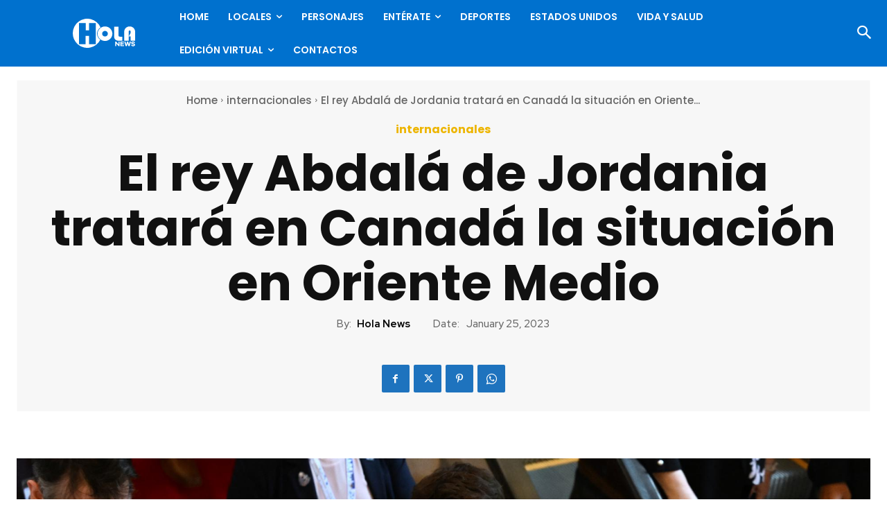

--- FILE ---
content_type: text/html; charset=UTF-8
request_url: https://holanews.com/el-rey-abdala-de-jordania-tratara-en-canada-la-situacion-en-oriente-medio/
body_size: 50190
content:
<!doctype html >
<!--[if IE 8]>    <html class="ie8" lang="en"> <![endif]-->
<!--[if IE 9]>    <html class="ie9" lang="en"> <![endif]-->
<!--[if gt IE 8]><!--> <html lang="en-US"> <!--<![endif]-->
<head>
    <title>El rey Abdalá de Jordania tratará en Canadá la situación en Oriente Medio - Hola News</title>
    <meta charset="UTF-8" />
    <meta name="viewport" content="width=device-width, initial-scale=1.0">
    <link rel="pingback" href="https://holanews.com/xmlrpc.php" />
    <script type='text/javascript' src='https://servedbyadbutler.com/hb_app.js' async></script><meta name='robots' content='index, follow, max-image-preview:large, max-snippet:-1, max-video-preview:-1' />

	<!-- This site is optimized with the Yoast SEO Premium plugin v23.4 (Yoast SEO v26.4) - https://yoast.com/wordpress/plugins/seo/ -->
	<link rel="canonical" href="https://holanews.com/el-rey-abdala-de-jordania-tratara-en-canada-la-situacion-en-oriente-medio/" />
	<meta property="og:locale" content="en_US" />
	<meta property="og:type" content="article" />
	<meta property="og:title" content="El rey Abdalá de Jordania tratará en Canadá la situación en Oriente Medio" />
	<meta property="og:description" content="Toronto (Canadá), 25 ene (EFE).- El primer ministro canadiense, Justin Trudeau, anunció este miércoles que el rey Abdalá de Jordania realizará su sexta visita oficial a Canadá los días 26 y 27 de enero durante la que tratará la situación de Oriente Medio con las autoridades canadienses. La Oficina del Primer Ministro de Canadá señaló [&hellip;]" />
	<meta property="og:url" content="https://holanews.com/el-rey-abdala-de-jordania-tratara-en-canada-la-situacion-en-oriente-medio/" />
	<meta property="og:site_name" content="Hola News" />
	<meta property="article:publisher" content="https://www.facebook.com/holanewscharlotte/?locale=es_LA" />
	<meta property="article:published_time" content="2023-01-25T19:02:40+00:00" />
	<meta property="article:modified_time" content="2023-01-25T19:02:42+00:00" />
	<meta property="og:image" content="https://i0.wp.com/holanews.com/wp-content/uploads/2023/01/rss-efe4eb735a18944a40501fecac0bd5ecdc392220fa9w.jpg?fit=1920%2C1280&ssl=1" />
	<meta property="og:image:width" content="1920" />
	<meta property="og:image:height" content="1280" />
	<meta property="og:image:type" content="image/jpeg" />
	<meta name="author" content="Hola News" />
	<meta name="twitter:card" content="summary_large_image" />
	<meta name="twitter:creator" content="@holanewsncsc" />
	<meta name="twitter:site" content="@holanewsncsc" />
	<meta name="twitter:label1" content="Written by" />
	<meta name="twitter:data1" content="Hola News" />
	<meta name="twitter:label2" content="Est. reading time" />
	<meta name="twitter:data2" content="2 minutes" />
	<script type="application/ld+json" class="yoast-schema-graph">{"@context":"https://schema.org","@graph":[{"@type":"Article","@id":"https://holanews.com/el-rey-abdala-de-jordania-tratara-en-canada-la-situacion-en-oriente-medio/#article","isPartOf":{"@id":"https://holanews.com/el-rey-abdala-de-jordania-tratara-en-canada-la-situacion-en-oriente-medio/"},"author":{"name":"Hola News","@id":"https://holanews.com/#/schema/person/cc0933ac0bd5a8a4924e3756849b2e23"},"headline":"El rey Abdalá de Jordania tratará en Canadá la situación en Oriente Medio","datePublished":"2023-01-25T19:02:40+00:00","dateModified":"2023-01-25T19:02:42+00:00","mainEntityOfPage":{"@id":"https://holanews.com/el-rey-abdala-de-jordania-tratara-en-canada-la-situacion-en-oriente-medio/"},"wordCount":317,"publisher":{"@id":"https://holanews.com/#organization"},"image":{"@id":"https://holanews.com/el-rey-abdala-de-jordania-tratara-en-canada-la-situacion-en-oriente-medio/#primaryimage"},"thumbnailUrl":"https://holanews.com/wp-content/uploads/2023/01/rss-efe4eb735a18944a40501fecac0bd5ecdc392220fa9w.jpg","articleSection":["internacionales"],"inLanguage":"en-US"},{"@type":"WebPage","@id":"https://holanews.com/el-rey-abdala-de-jordania-tratara-en-canada-la-situacion-en-oriente-medio/","url":"https://holanews.com/el-rey-abdala-de-jordania-tratara-en-canada-la-situacion-en-oriente-medio/","name":"El rey Abdalá de Jordania tratará en Canadá la situación en Oriente Medio - Hola News","isPartOf":{"@id":"https://holanews.com/#website"},"primaryImageOfPage":{"@id":"https://holanews.com/el-rey-abdala-de-jordania-tratara-en-canada-la-situacion-en-oriente-medio/#primaryimage"},"image":{"@id":"https://holanews.com/el-rey-abdala-de-jordania-tratara-en-canada-la-situacion-en-oriente-medio/#primaryimage"},"thumbnailUrl":"https://holanews.com/wp-content/uploads/2023/01/rss-efe4eb735a18944a40501fecac0bd5ecdc392220fa9w.jpg","datePublished":"2023-01-25T19:02:40+00:00","dateModified":"2023-01-25T19:02:42+00:00","breadcrumb":{"@id":"https://holanews.com/el-rey-abdala-de-jordania-tratara-en-canada-la-situacion-en-oriente-medio/#breadcrumb"},"inLanguage":"en-US","potentialAction":[{"@type":"ReadAction","target":["https://holanews.com/el-rey-abdala-de-jordania-tratara-en-canada-la-situacion-en-oriente-medio/"]}]},{"@type":"ImageObject","inLanguage":"en-US","@id":"https://holanews.com/el-rey-abdala-de-jordania-tratara-en-canada-la-situacion-en-oriente-medio/#primaryimage","url":"https://holanews.com/wp-content/uploads/2023/01/rss-efe4eb735a18944a40501fecac0bd5ecdc392220fa9w.jpg","contentUrl":"https://holanews.com/wp-content/uploads/2023/01/rss-efe4eb735a18944a40501fecac0bd5ecdc392220fa9w.jpg","width":1920,"height":1280,"caption":"Archivo. EFE/EPA/MICK TSIKAS AUSTRALIA AND NEW ZEALAND OUT"},{"@type":"BreadcrumbList","@id":"https://holanews.com/el-rey-abdala-de-jordania-tratara-en-canada-la-situacion-en-oriente-medio/#breadcrumb","itemListElement":[{"@type":"ListItem","position":1,"name":"Home","item":"https://holanews.com/"},{"@type":"ListItem","position":2,"name":"El rey Abdalá de Jordania tratará en Canadá la situación en Oriente Medio"}]},{"@type":"WebSite","@id":"https://holanews.com/#website","url":"https://holanews.com/","name":"Hola News","description":"El periodico que piensa en ti","publisher":{"@id":"https://holanews.com/#organization"},"potentialAction":[{"@type":"SearchAction","target":{"@type":"EntryPoint","urlTemplate":"https://holanews.com/?s={search_term_string}"},"query-input":{"@type":"PropertyValueSpecification","valueRequired":true,"valueName":"search_term_string"}}],"inLanguage":"en-US"},{"@type":"Organization","@id":"https://holanews.com/#organization","name":"Hola News","url":"https://holanews.com/","logo":{"@type":"ImageObject","inLanguage":"en-US","@id":"https://holanews.com/#/schema/logo/image/","url":"https://i0.wp.com/holanews.com/wp-content/uploads/2024/01/Hola-News-Logo.png?fit=1824%2C842&ssl=1","contentUrl":"https://i0.wp.com/holanews.com/wp-content/uploads/2024/01/Hola-News-Logo.png?fit=1824%2C842&ssl=1","width":1824,"height":842,"caption":"Hola News"},"image":{"@id":"https://holanews.com/#/schema/logo/image/"},"sameAs":["https://www.facebook.com/holanewscharlotte/?locale=es_LA","https://x.com/holanewsncsc","https://www.instagram.com/holanewsclt/"]},{"@type":"Person","@id":"https://holanews.com/#/schema/person/cc0933ac0bd5a8a4924e3756849b2e23","name":"Hola News","url":"https://holanews.com/author/holanews/"}]}</script>
	<!-- / Yoast SEO Premium plugin. -->


<link rel='dns-prefetch' href='//www.google.com' />
<link rel='dns-prefetch' href='//fonts.googleapis.com' />
<link rel='dns-prefetch' href='//use.fontawesome.com' />
<link rel='dns-prefetch' href='//www.googletagmanager.com' />
<link href='https://use.fontawesome.com' crossorigin='' rel='preconnect' />
<link href='https://fonts.googleapis.com' rel='preconnect' />
<link href='//fonts.gstatic.com' crossorigin='' rel='preconnect' />
<link rel="alternate" type="application/rss+xml" title="Hola News &raquo; Feed" href="https://holanews.com/feed/" />
<link rel="alternate" type="application/rss+xml" title="Hola News &raquo; Comments Feed" href="https://holanews.com/comments/feed/" />
<link rel="alternate" title="oEmbed (JSON)" type="application/json+oembed" href="https://holanews.com/wp-json/oembed/1.0/embed?url=https%3A%2F%2Fholanews.com%2Fel-rey-abdala-de-jordania-tratara-en-canada-la-situacion-en-oriente-medio%2F" />
<link rel="alternate" title="oEmbed (XML)" type="text/xml+oembed" href="https://holanews.com/wp-json/oembed/1.0/embed?url=https%3A%2F%2Fholanews.com%2Fel-rey-abdala-de-jordania-tratara-en-canada-la-situacion-en-oriente-medio%2F&#038;format=xml" />
		<style>
			.lazyload,
			.lazyloading {
				max-width: 100%;
			}
		</style>
		<style id='wp-img-auto-sizes-contain-inline-css' type='text/css'>
img:is([sizes=auto i],[sizes^="auto," i]){contain-intrinsic-size:3000px 1500px}
/*# sourceURL=wp-img-auto-sizes-contain-inline-css */
</style>
<link rel='stylesheet' id='wp-block-library-css' href='https://holanews.com/wp-includes/css/dist/block-library/style.min.css' type='text/css' media='all' />
<style id='global-styles-inline-css' type='text/css'>
:root{--wp--preset--aspect-ratio--square: 1;--wp--preset--aspect-ratio--4-3: 4/3;--wp--preset--aspect-ratio--3-4: 3/4;--wp--preset--aspect-ratio--3-2: 3/2;--wp--preset--aspect-ratio--2-3: 2/3;--wp--preset--aspect-ratio--16-9: 16/9;--wp--preset--aspect-ratio--9-16: 9/16;--wp--preset--color--black: #000000;--wp--preset--color--cyan-bluish-gray: #abb8c3;--wp--preset--color--white: #ffffff;--wp--preset--color--pale-pink: #f78da7;--wp--preset--color--vivid-red: #cf2e2e;--wp--preset--color--luminous-vivid-orange: #ff6900;--wp--preset--color--luminous-vivid-amber: #fcb900;--wp--preset--color--light-green-cyan: #7bdcb5;--wp--preset--color--vivid-green-cyan: #00d084;--wp--preset--color--pale-cyan-blue: #8ed1fc;--wp--preset--color--vivid-cyan-blue: #0693e3;--wp--preset--color--vivid-purple: #9b51e0;--wp--preset--gradient--vivid-cyan-blue-to-vivid-purple: linear-gradient(135deg,rgb(6,147,227) 0%,rgb(155,81,224) 100%);--wp--preset--gradient--light-green-cyan-to-vivid-green-cyan: linear-gradient(135deg,rgb(122,220,180) 0%,rgb(0,208,130) 100%);--wp--preset--gradient--luminous-vivid-amber-to-luminous-vivid-orange: linear-gradient(135deg,rgb(252,185,0) 0%,rgb(255,105,0) 100%);--wp--preset--gradient--luminous-vivid-orange-to-vivid-red: linear-gradient(135deg,rgb(255,105,0) 0%,rgb(207,46,46) 100%);--wp--preset--gradient--very-light-gray-to-cyan-bluish-gray: linear-gradient(135deg,rgb(238,238,238) 0%,rgb(169,184,195) 100%);--wp--preset--gradient--cool-to-warm-spectrum: linear-gradient(135deg,rgb(74,234,220) 0%,rgb(151,120,209) 20%,rgb(207,42,186) 40%,rgb(238,44,130) 60%,rgb(251,105,98) 80%,rgb(254,248,76) 100%);--wp--preset--gradient--blush-light-purple: linear-gradient(135deg,rgb(255,206,236) 0%,rgb(152,150,240) 100%);--wp--preset--gradient--blush-bordeaux: linear-gradient(135deg,rgb(254,205,165) 0%,rgb(254,45,45) 50%,rgb(107,0,62) 100%);--wp--preset--gradient--luminous-dusk: linear-gradient(135deg,rgb(255,203,112) 0%,rgb(199,81,192) 50%,rgb(65,88,208) 100%);--wp--preset--gradient--pale-ocean: linear-gradient(135deg,rgb(255,245,203) 0%,rgb(182,227,212) 50%,rgb(51,167,181) 100%);--wp--preset--gradient--electric-grass: linear-gradient(135deg,rgb(202,248,128) 0%,rgb(113,206,126) 100%);--wp--preset--gradient--midnight: linear-gradient(135deg,rgb(2,3,129) 0%,rgb(40,116,252) 100%);--wp--preset--font-size--small: 11px;--wp--preset--font-size--medium: 20px;--wp--preset--font-size--large: 32px;--wp--preset--font-size--x-large: 42px;--wp--preset--font-size--regular: 15px;--wp--preset--font-size--larger: 50px;--wp--preset--spacing--20: 0.44rem;--wp--preset--spacing--30: 0.67rem;--wp--preset--spacing--40: 1rem;--wp--preset--spacing--50: 1.5rem;--wp--preset--spacing--60: 2.25rem;--wp--preset--spacing--70: 3.38rem;--wp--preset--spacing--80: 5.06rem;--wp--preset--shadow--natural: 6px 6px 9px rgba(0, 0, 0, 0.2);--wp--preset--shadow--deep: 12px 12px 50px rgba(0, 0, 0, 0.4);--wp--preset--shadow--sharp: 6px 6px 0px rgba(0, 0, 0, 0.2);--wp--preset--shadow--outlined: 6px 6px 0px -3px rgb(255, 255, 255), 6px 6px rgb(0, 0, 0);--wp--preset--shadow--crisp: 6px 6px 0px rgb(0, 0, 0);}:where(.is-layout-flex){gap: 0.5em;}:where(.is-layout-grid){gap: 0.5em;}body .is-layout-flex{display: flex;}.is-layout-flex{flex-wrap: wrap;align-items: center;}.is-layout-flex > :is(*, div){margin: 0;}body .is-layout-grid{display: grid;}.is-layout-grid > :is(*, div){margin: 0;}:where(.wp-block-columns.is-layout-flex){gap: 2em;}:where(.wp-block-columns.is-layout-grid){gap: 2em;}:where(.wp-block-post-template.is-layout-flex){gap: 1.25em;}:where(.wp-block-post-template.is-layout-grid){gap: 1.25em;}.has-black-color{color: var(--wp--preset--color--black) !important;}.has-cyan-bluish-gray-color{color: var(--wp--preset--color--cyan-bluish-gray) !important;}.has-white-color{color: var(--wp--preset--color--white) !important;}.has-pale-pink-color{color: var(--wp--preset--color--pale-pink) !important;}.has-vivid-red-color{color: var(--wp--preset--color--vivid-red) !important;}.has-luminous-vivid-orange-color{color: var(--wp--preset--color--luminous-vivid-orange) !important;}.has-luminous-vivid-amber-color{color: var(--wp--preset--color--luminous-vivid-amber) !important;}.has-light-green-cyan-color{color: var(--wp--preset--color--light-green-cyan) !important;}.has-vivid-green-cyan-color{color: var(--wp--preset--color--vivid-green-cyan) !important;}.has-pale-cyan-blue-color{color: var(--wp--preset--color--pale-cyan-blue) !important;}.has-vivid-cyan-blue-color{color: var(--wp--preset--color--vivid-cyan-blue) !important;}.has-vivid-purple-color{color: var(--wp--preset--color--vivid-purple) !important;}.has-black-background-color{background-color: var(--wp--preset--color--black) !important;}.has-cyan-bluish-gray-background-color{background-color: var(--wp--preset--color--cyan-bluish-gray) !important;}.has-white-background-color{background-color: var(--wp--preset--color--white) !important;}.has-pale-pink-background-color{background-color: var(--wp--preset--color--pale-pink) !important;}.has-vivid-red-background-color{background-color: var(--wp--preset--color--vivid-red) !important;}.has-luminous-vivid-orange-background-color{background-color: var(--wp--preset--color--luminous-vivid-orange) !important;}.has-luminous-vivid-amber-background-color{background-color: var(--wp--preset--color--luminous-vivid-amber) !important;}.has-light-green-cyan-background-color{background-color: var(--wp--preset--color--light-green-cyan) !important;}.has-vivid-green-cyan-background-color{background-color: var(--wp--preset--color--vivid-green-cyan) !important;}.has-pale-cyan-blue-background-color{background-color: var(--wp--preset--color--pale-cyan-blue) !important;}.has-vivid-cyan-blue-background-color{background-color: var(--wp--preset--color--vivid-cyan-blue) !important;}.has-vivid-purple-background-color{background-color: var(--wp--preset--color--vivid-purple) !important;}.has-black-border-color{border-color: var(--wp--preset--color--black) !important;}.has-cyan-bluish-gray-border-color{border-color: var(--wp--preset--color--cyan-bluish-gray) !important;}.has-white-border-color{border-color: var(--wp--preset--color--white) !important;}.has-pale-pink-border-color{border-color: var(--wp--preset--color--pale-pink) !important;}.has-vivid-red-border-color{border-color: var(--wp--preset--color--vivid-red) !important;}.has-luminous-vivid-orange-border-color{border-color: var(--wp--preset--color--luminous-vivid-orange) !important;}.has-luminous-vivid-amber-border-color{border-color: var(--wp--preset--color--luminous-vivid-amber) !important;}.has-light-green-cyan-border-color{border-color: var(--wp--preset--color--light-green-cyan) !important;}.has-vivid-green-cyan-border-color{border-color: var(--wp--preset--color--vivid-green-cyan) !important;}.has-pale-cyan-blue-border-color{border-color: var(--wp--preset--color--pale-cyan-blue) !important;}.has-vivid-cyan-blue-border-color{border-color: var(--wp--preset--color--vivid-cyan-blue) !important;}.has-vivid-purple-border-color{border-color: var(--wp--preset--color--vivid-purple) !important;}.has-vivid-cyan-blue-to-vivid-purple-gradient-background{background: var(--wp--preset--gradient--vivid-cyan-blue-to-vivid-purple) !important;}.has-light-green-cyan-to-vivid-green-cyan-gradient-background{background: var(--wp--preset--gradient--light-green-cyan-to-vivid-green-cyan) !important;}.has-luminous-vivid-amber-to-luminous-vivid-orange-gradient-background{background: var(--wp--preset--gradient--luminous-vivid-amber-to-luminous-vivid-orange) !important;}.has-luminous-vivid-orange-to-vivid-red-gradient-background{background: var(--wp--preset--gradient--luminous-vivid-orange-to-vivid-red) !important;}.has-very-light-gray-to-cyan-bluish-gray-gradient-background{background: var(--wp--preset--gradient--very-light-gray-to-cyan-bluish-gray) !important;}.has-cool-to-warm-spectrum-gradient-background{background: var(--wp--preset--gradient--cool-to-warm-spectrum) !important;}.has-blush-light-purple-gradient-background{background: var(--wp--preset--gradient--blush-light-purple) !important;}.has-blush-bordeaux-gradient-background{background: var(--wp--preset--gradient--blush-bordeaux) !important;}.has-luminous-dusk-gradient-background{background: var(--wp--preset--gradient--luminous-dusk) !important;}.has-pale-ocean-gradient-background{background: var(--wp--preset--gradient--pale-ocean) !important;}.has-electric-grass-gradient-background{background: var(--wp--preset--gradient--electric-grass) !important;}.has-midnight-gradient-background{background: var(--wp--preset--gradient--midnight) !important;}.has-small-font-size{font-size: var(--wp--preset--font-size--small) !important;}.has-medium-font-size{font-size: var(--wp--preset--font-size--medium) !important;}.has-large-font-size{font-size: var(--wp--preset--font-size--large) !important;}.has-x-large-font-size{font-size: var(--wp--preset--font-size--x-large) !important;}
/*# sourceURL=global-styles-inline-css */
</style>

<style id='classic-theme-styles-inline-css' type='text/css'>
/*! This file is auto-generated */
.wp-block-button__link{color:#fff;background-color:#32373c;border-radius:9999px;box-shadow:none;text-decoration:none;padding:calc(.667em + 2px) calc(1.333em + 2px);font-size:1.125em}.wp-block-file__button{background:#32373c;color:#fff;text-decoration:none}
/*# sourceURL=/wp-includes/css/classic-themes.min.css */
</style>
<style id='font-awesome-svg-styles-default-inline-css' type='text/css'>
.svg-inline--fa {
  display: inline-block;
  height: 1em;
  overflow: visible;
  vertical-align: -.125em;
}
/*# sourceURL=font-awesome-svg-styles-default-inline-css */
</style>
<link rel='stylesheet' id='wphb-1-css' href='https://holanews.com/wp-content/uploads/hummingbird-assets/378cb034ab2425e0ba60e65e57138871.css' type='text/css' media='all' />
<style id='wphb-1-inline-css' type='text/css'>
   .wp-block-font-awesome-icon svg::before,
   .wp-rich-text-font-awesome-icon svg::before {content: unset;}
/*# sourceURL=wphb-1-inline-css */
</style>
<link rel="preload" as="style" href="https://fonts.googleapis.com/css?family=Poppins%3A400%7COpen+Sans%3A400%2C600%2C700%7CRoboto%3A400%2C600%2C700%7CZilla+Slab%3A600%2C700%2C400%7CRed+Hat+Display%3A900%2C700%2C500%2C400%7CPoppins%3A600%2C500%2C700%2C400&#038;display=swap&#038;ver=12.7.3" /><link rel='stylesheet' id='google-fonts-style-css' href='https://fonts.googleapis.com/css?family=Poppins%3A400%7COpen+Sans%3A400%2C600%2C700%7CRoboto%3A400%2C600%2C700%7CZilla+Slab%3A600%2C700%2C400%7CRed+Hat+Display%3A900%2C700%2C500%2C400%7CPoppins%3A600%2C500%2C700%2C400&#038;display=swap&#038;ver=12.7.3' type='text/css' media='print' onload='this.media=&#34;all&#34;' />
<link rel='stylesheet' id='wphb-2-css' href='https://holanews.com/wp-content/uploads/hummingbird-assets/4f175665b7b245bb5d8efc6add034f1e.css' type='text/css' media='all' />
<style id='wphb-2-inline-css' type='text/css'>@font-face{font-family:"FontAwesome";font-display:block;src:url("https://use.fontawesome.com/releases/v5.15.4/webfonts/fa-brands-400.eot"),url("https://use.fontawesome.com/releases/v5.15.4/webfonts/fa-brands-400.eot?#iefix") format("embedded-opentype"),url("https://use.fontawesome.com/releases/v5.15.4/webfonts/fa-brands-400.woff2") format("woff2"),url("https://use.fontawesome.com/releases/v5.15.4/webfonts/fa-brands-400.woff") format("woff"),url("https://use.fontawesome.com/releases/v5.15.4/webfonts/fa-brands-400.ttf") format("truetype"),url("https://use.fontawesome.com/releases/v5.15.4/webfonts/fa-brands-400.svg#fontawesome") format("svg")}@font-face{font-family:"FontAwesome";font-display:block;src:url("https://use.fontawesome.com/releases/v5.15.4/webfonts/fa-solid-900.eot"),url("https://use.fontawesome.com/releases/v5.15.4/webfonts/fa-solid-900.eot?#iefix") format("embedded-opentype"),url("https://use.fontawesome.com/releases/v5.15.4/webfonts/fa-solid-900.woff2") format("woff2"),url("https://use.fontawesome.com/releases/v5.15.4/webfonts/fa-solid-900.woff") format("woff"),url("https://use.fontawesome.com/releases/v5.15.4/webfonts/fa-solid-900.ttf") format("truetype"),url("https://use.fontawesome.com/releases/v5.15.4/webfonts/fa-solid-900.svg#fontawesome") format("svg")}@font-face{font-family:"FontAwesome";font-display:block;src:url("https://use.fontawesome.com/releases/v5.15.4/webfonts/fa-regular-400.eot"),url("https://use.fontawesome.com/releases/v5.15.4/webfonts/fa-regular-400.eot?#iefix") format("embedded-opentype"),url("https://use.fontawesome.com/releases/v5.15.4/webfonts/fa-regular-400.woff2") format("woff2"),url("https://use.fontawesome.com/releases/v5.15.4/webfonts/fa-regular-400.woff") format("woff"),url("https://use.fontawesome.com/releases/v5.15.4/webfonts/fa-regular-400.ttf") format("truetype"),url("https://use.fontawesome.com/releases/v5.15.4/webfonts/fa-regular-400.svg#fontawesome") format("svg");unicode-range:U+F004-F005,U+F007,U+F017,U+F022,U+F024,U+F02E,U+F03E,U+F044,U+F057-F059,U+F06E,U+F070,U+F075,U+F07B-F07C,U+F080,U+F086,U+F089,U+F094,U+F09D,U+F0A0,U+F0A4-F0A7,U+F0C5,U+F0C7-F0C8,U+F0E0,U+F0EB,U+F0F3,U+F0F8,U+F0FE,U+F111,U+F118-F11A,U+F11C,U+F133,U+F144,U+F146,U+F14A,U+F14D-F14E,U+F150-F152,U+F15B-F15C,U+F164-F165,U+F185-F186,U+F191-F192,U+F1AD,U+F1C1-F1C9,U+F1CD,U+F1D8,U+F1E3,U+F1EA,U+F1F6,U+F1F9,U+F20A,U+F247-F249,U+F24D,U+F254-F25B,U+F25D,U+F267,U+F271-F274,U+F279,U+F28B,U+F28D,U+F2B5-F2B6,U+F2B9,U+F2BB,U+F2BD,U+F2C1-F2C2,U+F2D0,U+F2D2,U+F2DC,U+F2ED,U+F328,U+F358-F35B,U+F3A5,U+F3D1,U+F410,U+F4AD}@media (max-width:767px){.td-header-desktop-wrap{display:none}}@media (min-width:767px){.td-header-mobile-wrap{display:none}}</style>
<link rel='stylesheet' id='wp-block-paragraph-css' href='https://holanews.com/wp-includes/blocks/paragraph/style.min.css' type='text/css' media='all' />
<script type="text/javascript" src="https://holanews.com/wp-content/uploads/hummingbird-assets/7de6b423b2ed39380de482840e196933.js" id="wphb-3-js"></script>
<link rel="https://api.w.org/" href="https://holanews.com/wp-json/" /><link rel="alternate" title="JSON" type="application/json" href="https://holanews.com/wp-json/wp/v2/posts/85099" /><link rel="EditURI" type="application/rsd+xml" title="RSD" href="https://holanews.com/xmlrpc.php?rsd" />
<meta name="generator" content="WordPress 6.9" />
<link rel='shortlink' href='https://holanews.com/?p=85099' />

		<!-- GA Google Analytics @ https://m0n.co/ga -->
		<script>
			(function(i,s,o,g,r,a,m){i['GoogleAnalyticsObject']=r;i[r]=i[r]||function(){
			(i[r].q=i[r].q||[]).push(arguments)},i[r].l=1*new Date();a=s.createElement(o),
			m=s.getElementsByTagName(o)[0];a.async=1;a.src=g;m.parentNode.insertBefore(a,m)
			})(window,document,'script','https://www.google-analytics.com/analytics.js','ga');
			ga('create', 'UA-88186955-1', 'auto');
			ga('require', 'displayfeatures');
			ga('require', 'linkid');
			ga('set', 'anonymizeIp', true);
			ga('set', 'forceSSL', true);
			ga('send', 'pageview');
		</script>

	<meta name="generator" content="Site Kit by Google 1.166.0" /><!-- 728 x 90 [async] -->
<script type="text/javascript">
if (!window.AdButler) {
    (function(){
        var s = document.createElement("script");
        s.async = true;
        s.type = "text/javascript";
        s.src = 'https://servedbyadbutler.com/app.js';
        var n = document.getElementsByTagName("script")[0];
        n.parentNode.insertBefore(s, n);
    }());
}
</script>

<div class="plc349593" style="text-align: center;"></div>
<script type="text/javascript">
var AdButler = AdButler || {};
AdButler.ads = AdButler.ads || [];
var abkw = window.abkw || '';
var plc349593 = window.plc349593 || 0;
(function(){
    var divs = document.querySelectorAll(".plc349593:not([id])");
    var div = divs[divs.length-1];
    div.id = "placement_349593_" + plc349593;
    AdButler.ads.push({
        handler: function(opt){
            AdButler.register(175333, 349593, [728,90], 'placement_349593_'+opt.place, opt);
        }, 
        opt: { 
            place: plc349593++, 
            keywords: abkw, 
            domain: 'servedbyadbutler.com', 
            click: 'CLICK_MACRO_PLACEHOLDER' 
        }
    });
})();
</script>
		<script>
		(function(h,o,t,j,a,r){
			h.hj=h.hj||function(){(h.hj.q=h.hj.q||[]).push(arguments)};
			h._hjSettings={hjid:3778732,hjsv:5};
			a=o.getElementsByTagName('head')[0];
			r=o.createElement('script');r.async=1;
			r.src=t+h._hjSettings.hjid+j+h._hjSettings.hjsv;
			a.appendChild(r);
		})(window,document,'//static.hotjar.com/c/hotjar-','.js?sv=');
		</script>
				<script>
			document.documentElement.className = document.documentElement.className.replace('no-js', 'js');
		</script>
				<style>
			.no-js img.lazyload {
				display: none;
			}

			figure.wp-block-image img.lazyloading {
				min-width: 150px;
			}

			.lazyload,
			.lazyloading {
				--smush-placeholder-width: 100px;
				--smush-placeholder-aspect-ratio: 1/1;
				width: var(--smush-image-width, var(--smush-placeholder-width)) !important;
				aspect-ratio: var(--smush-image-aspect-ratio, var(--smush-placeholder-aspect-ratio)) !important;
			}

						.lazyload, .lazyloading {
				opacity: 0;
			}

			.lazyloaded {
				opacity: 1;
				transition: opacity 400ms;
				transition-delay: 0ms;
			}

					</style>
		    <script>
        window.tdb_global_vars = {"wpRestUrl":"https:\/\/holanews.com\/wp-json\/","permalinkStructure":"\/%postname%\/"};
        window.tdb_p_autoload_vars = {"isAjax":false,"isAdminBarShowing":false,"autoloadStatus":"off","origPostEditUrl":null};
    </script>
    
    <style id="tdb-global-colors">:root{--accent-color-1:#E04040;--accent-color-2:#F35858;--base-color-1:#000000;--light-color-1:#EDEDED;--metro-blue:#2579E8;--metro-blue-acc:#509CFF;--metro-red:#E83030;--metro-exclusive:#1DCA95;--military-news-accent:#ef6421;--military-news-bg-1:#1f1f11;--military-news-bg-2:#33351E;--military-news-bg-3:#505331;--downtown-accent:#EDB500;--downtown-accent-light:#ffd13a;--downtown-accent-titles:#444444;--downtown-menu-bg:#01175e;--downtown-menu-bg-light:#0a2472;--today-news-dark-bg:#000000;--today-news-accent:#CE0000;--today-news-white:#FFFFFF;--today-news-white-transparent:rgba(255,255,255,0.75);--today-news-white-transparent2:rgba(255,255,255,0.1);--today-news-dark-gray:#222222;--today-news-light-gray:#d8d8d8;--accent-color:#fff}</style>

    
	            <style id="tdb-global-fonts">
                
:root{--global-font-1:Big Shoulders Text;--global-font-2:Roboto Slab;--global-font-3:Work Sans;--downtown-serif-font:Zilla Slab;--downtown-sans-serif-font:Red Hat Display;}
            </style>
            
<!-- JS generated by theme -->

<script type="text/javascript" id="td-generated-header-js">
    
    

	    var tdBlocksArray = []; //here we store all the items for the current page

	    // td_block class - each ajax block uses a object of this class for requests
	    function tdBlock() {
		    this.id = '';
		    this.block_type = 1; //block type id (1-234 etc)
		    this.atts = '';
		    this.td_column_number = '';
		    this.td_current_page = 1; //
		    this.post_count = 0; //from wp
		    this.found_posts = 0; //from wp
		    this.max_num_pages = 0; //from wp
		    this.td_filter_value = ''; //current live filter value
		    this.is_ajax_running = false;
		    this.td_user_action = ''; // load more or infinite loader (used by the animation)
		    this.header_color = '';
		    this.ajax_pagination_infinite_stop = ''; //show load more at page x
	    }

        // td_js_generator - mini detector
        ( function () {
            var htmlTag = document.getElementsByTagName("html")[0];

	        if ( navigator.userAgent.indexOf("MSIE 10.0") > -1 ) {
                htmlTag.className += ' ie10';
            }

            if ( !!navigator.userAgent.match(/Trident.*rv\:11\./) ) {
                htmlTag.className += ' ie11';
            }

	        if ( navigator.userAgent.indexOf("Edge") > -1 ) {
                htmlTag.className += ' ieEdge';
            }

            if ( /(iPad|iPhone|iPod)/g.test(navigator.userAgent) ) {
                htmlTag.className += ' td-md-is-ios';
            }

            var user_agent = navigator.userAgent.toLowerCase();
            if ( user_agent.indexOf("android") > -1 ) {
                htmlTag.className += ' td-md-is-android';
            }

            if ( -1 !== navigator.userAgent.indexOf('Mac OS X')  ) {
                htmlTag.className += ' td-md-is-os-x';
            }

            if ( /chrom(e|ium)/.test(navigator.userAgent.toLowerCase()) ) {
               htmlTag.className += ' td-md-is-chrome';
            }

            if ( -1 !== navigator.userAgent.indexOf('Firefox') ) {
                htmlTag.className += ' td-md-is-firefox';
            }

            if ( -1 !== navigator.userAgent.indexOf('Safari') && -1 === navigator.userAgent.indexOf('Chrome') ) {
                htmlTag.className += ' td-md-is-safari';
            }

            if( -1 !== navigator.userAgent.indexOf('IEMobile') ){
                htmlTag.className += ' td-md-is-iemobile';
            }

        })();

        var tdLocalCache = {};

        ( function () {
            "use strict";

            tdLocalCache = {
                data: {},
                remove: function (resource_id) {
                    delete tdLocalCache.data[resource_id];
                },
                exist: function (resource_id) {
                    return tdLocalCache.data.hasOwnProperty(resource_id) && tdLocalCache.data[resource_id] !== null;
                },
                get: function (resource_id) {
                    return tdLocalCache.data[resource_id];
                },
                set: function (resource_id, cachedData) {
                    tdLocalCache.remove(resource_id);
                    tdLocalCache.data[resource_id] = cachedData;
                }
            };
        })();

    
    
var td_viewport_interval_list=[{"limitBottom":767,"sidebarWidth":228},{"limitBottom":1018,"sidebarWidth":300},{"limitBottom":1140,"sidebarWidth":324}];
var td_animation_stack_effect="type0";
var tds_animation_stack=true;
var td_animation_stack_specific_selectors=".entry-thumb, img, .td-lazy-img";
var td_animation_stack_general_selectors=".td-animation-stack img, .td-animation-stack .entry-thumb, .post img, .td-animation-stack .td-lazy-img";
var tds_video_scroll="enabled";
var tds_video_playing_one="enabled";
var tds_video_lazy="enabled";
var tds_show_more_info="Show more info";
var tds_show_less_info="Show less info";
var tdc_is_installed="yes";
var tdc_domain_active=false;
var td_ajax_url="https:\/\/holanews.com\/wp-admin\/admin-ajax.php?td_theme_name=Newspaper&v=12.7.3";
var td_get_template_directory_uri="https:\/\/holanews.com\/wp-content\/plugins\/td-composer\/legacy\/common";
var tds_snap_menu="";
var tds_logo_on_sticky="";
var tds_header_style="";
var td_please_wait="Please wait...";
var td_email_user_pass_incorrect="User or password incorrect!";
var td_email_user_incorrect="Email or username incorrect!";
var td_email_incorrect="Email incorrect!";
var td_user_incorrect="Username incorrect!";
var td_email_user_empty="Email or username empty!";
var td_pass_empty="Pass empty!";
var td_pass_pattern_incorrect="Invalid Pass Pattern!";
var td_retype_pass_incorrect="Retyped Pass incorrect!";
var tds_more_articles_on_post_enable="";
var tds_more_articles_on_post_time_to_wait="";
var tds_more_articles_on_post_pages_distance_from_top=0;
var tds_captcha="";
var tds_theme_color_site_wide="#0071ce";
var tds_smart_sidebar="";
var tdThemeName="Newspaper";
var tdThemeNameWl="Newspaper";
var td_magnific_popup_translation_tPrev="Previous (Left arrow key)";
var td_magnific_popup_translation_tNext="Next (Right arrow key)";
var td_magnific_popup_translation_tCounter="%curr% of %total%";
var td_magnific_popup_translation_ajax_tError="The content from %url% could not be loaded.";
var td_magnific_popup_translation_image_tError="The image #%curr% could not be loaded.";
var tdBlockNonce="4723bdc334";
var tdMobileMenu="enabled";
var tdMobileSearch="enabled";
var tdDateNamesI18n={"month_names":["January","February","March","April","May","June","July","August","September","October","November","December"],"month_names_short":["Jan","Feb","Mar","Apr","May","Jun","Jul","Aug","Sep","Oct","Nov","Dec"],"day_names":["Sunday","Monday","Tuesday","Wednesday","Thursday","Friday","Saturday"],"day_names_short":["Sun","Mon","Tue","Wed","Thu","Fri","Sat"]};
var td_reset_pass_empty="Please enter a new password before proceeding.";
var td_reset_pass_confirm_empty="Please confirm the new password before proceeding.";
var td_reset_pass_not_matching="Please make sure that the passwords match.";
var tdb_modal_confirm="Save";
var tdb_modal_cancel="Cancel";
var tdb_modal_confirm_alt="Yes";
var tdb_modal_cancel_alt="No";
var td_deploy_mode="deploy";
var td_ad_background_click_link="";
var td_ad_background_click_target="";
</script>


<!-- Header style compiled by theme -->

<style>:root{--td_theme_color:#0071ce;--td_slider_text:rgba(0,113,206,0.7);--td_mobile_gradient_one_mob:rgba(0,0,0,0.7);--td_mobile_gradient_two_mob:rgba(0,0,0,0.8);--td_mobile_text_active_color:#01175e;--td_login_hover_background:#ffd13a;--td_login_gradient_one:rgba(0,0,0,0.7);--td_login_gradient_two:rgba(0,0,0,0.8)}.td-header-style-12 .td-header-menu-wrap-full,.td-header-style-12 .td-affix,.td-grid-style-1.td-hover-1 .td-big-grid-post:hover .td-post-category,.td-grid-style-5.td-hover-1 .td-big-grid-post:hover .td-post-category,.td_category_template_3 .td-current-sub-category,.td_category_template_8 .td-category-header .td-category a.td-current-sub-category,.td_category_template_4 .td-category-siblings .td-category a:hover,.td_block_big_grid_9.td-grid-style-1 .td-post-category,.td_block_big_grid_9.td-grid-style-5 .td-post-category,.td-grid-style-6.td-hover-1 .td-module-thumb:after,.tdm-menu-active-style5 .td-header-menu-wrap .sf-menu>.current-menu-item>a,.tdm-menu-active-style5 .td-header-menu-wrap .sf-menu>.current-menu-ancestor>a,.tdm-menu-active-style5 .td-header-menu-wrap .sf-menu>.current-category-ancestor>a,.tdm-menu-active-style5 .td-header-menu-wrap .sf-menu>li>a:hover,.tdm-menu-active-style5 .td-header-menu-wrap .sf-menu>.sfHover>a{background-color:#0071ce}.td_mega_menu_sub_cats .cur-sub-cat,.td-mega-span h3 a:hover,.td_mod_mega_menu:hover .entry-title a,.header-search-wrap .result-msg a:hover,.td-header-top-menu .td-drop-down-search .td_module_wrap:hover .entry-title a,.td-header-top-menu .td-icon-search:hover,.td-header-wrap .result-msg a:hover,.top-header-menu li a:hover,.top-header-menu .current-menu-item>a,.top-header-menu .current-menu-ancestor>a,.top-header-menu .current-category-ancestor>a,.td-social-icon-wrap>a:hover,.td-header-sp-top-widget .td-social-icon-wrap a:hover,.td_mod_related_posts:hover h3>a,.td-post-template-11 .td-related-title .td-related-left:hover,.td-post-template-11 .td-related-title .td-related-right:hover,.td-post-template-11 .td-related-title .td-cur-simple-item,.td-post-template-11 .td_block_related_posts .td-next-prev-wrap a:hover,.td-category-header .td-pulldown-category-filter-link:hover,.td-category-siblings .td-subcat-dropdown a:hover,.td-category-siblings .td-subcat-dropdown a.td-current-sub-category,.footer-text-wrap .footer-email-wrap a,.footer-social-wrap a:hover,.td_module_17 .td-read-more a:hover,.td_module_18 .td-read-more a:hover,.td_module_19 .td-post-author-name a:hover,.td-pulldown-syle-2 .td-subcat-dropdown:hover .td-subcat-more span,.td-pulldown-syle-2 .td-subcat-dropdown:hover .td-subcat-more i,.td-pulldown-syle-3 .td-subcat-dropdown:hover .td-subcat-more span,.td-pulldown-syle-3 .td-subcat-dropdown:hover .td-subcat-more i,.tdm-menu-active-style3 .tdm-header.td-header-wrap .sf-menu>.current-category-ancestor>a,.tdm-menu-active-style3 .tdm-header.td-header-wrap .sf-menu>.current-menu-ancestor>a,.tdm-menu-active-style3 .tdm-header.td-header-wrap .sf-menu>.current-menu-item>a,.tdm-menu-active-style3 .tdm-header.td-header-wrap .sf-menu>.sfHover>a,.tdm-menu-active-style3 .tdm-header.td-header-wrap .sf-menu>li>a:hover{color:#0071ce}.td-mega-menu-page .wpb_content_element ul li a:hover,.td-theme-wrap .td-aj-search-results .td_module_wrap:hover .entry-title a,.td-theme-wrap .header-search-wrap .result-msg a:hover{color:#0071ce!important}.td_category_template_8 .td-category-header .td-category a.td-current-sub-category,.td_category_template_4 .td-category-siblings .td-category a:hover,.tdm-menu-active-style4 .tdm-header .sf-menu>.current-menu-item>a,.tdm-menu-active-style4 .tdm-header .sf-menu>.current-menu-ancestor>a,.tdm-menu-active-style4 .tdm-header .sf-menu>.current-category-ancestor>a,.tdm-menu-active-style4 .tdm-header .sf-menu>li>a:hover,.tdm-menu-active-style4 .tdm-header .sf-menu>.sfHover>a{border-color:#0071ce}.td-header-wrap .td-header-top-menu-full,.td-header-wrap .top-header-menu .sub-menu,.tdm-header-style-1.td-header-wrap .td-header-top-menu-full,.tdm-header-style-1.td-header-wrap .top-header-menu .sub-menu,.tdm-header-style-2.td-header-wrap .td-header-top-menu-full,.tdm-header-style-2.td-header-wrap .top-header-menu .sub-menu,.tdm-header-style-3.td-header-wrap .td-header-top-menu-full,.tdm-header-style-3.td-header-wrap .top-header-menu .sub-menu{background-color:#0071ce}.td-header-style-8 .td-header-top-menu-full{background-color:transparent}.td-header-style-8 .td-header-top-menu-full .td-header-top-menu{background-color:#0071ce;padding-left:15px;padding-right:15px}.td-header-wrap .td-header-top-menu-full .td-header-top-menu,.td-header-wrap .td-header-top-menu-full{border-bottom:none}.td-header-wrap .td-header-menu-wrap-full,.td-header-menu-wrap.td-affix,.td-header-style-3 .td-header-main-menu,.td-header-style-3 .td-affix .td-header-main-menu,.td-header-style-4 .td-header-main-menu,.td-header-style-4 .td-affix .td-header-main-menu,.td-header-style-8 .td-header-menu-wrap.td-affix,.td-header-style-8 .td-header-top-menu-full{background-color:#0071ce}.td-boxed-layout .td-header-style-3 .td-header-menu-wrap,.td-boxed-layout .td-header-style-4 .td-header-menu-wrap,.td-header-style-3 .td_stretch_content .td-header-menu-wrap,.td-header-style-4 .td_stretch_content .td-header-menu-wrap{background-color:#0071ce!important}@media (min-width:1019px){.td-header-style-1 .td-header-sp-recs,.td-header-style-1 .td-header-sp-logo{margin-bottom:28px}}@media (min-width:768px) and (max-width:1018px){.td-header-style-1 .td-header-sp-recs,.td-header-style-1 .td-header-sp-logo{margin-bottom:14px}}.td-header-style-7 .td-header-top-menu{border-bottom:none}.td-header-menu-wrap.td-affix,.td-header-style-3 .td-affix .td-header-main-menu,.td-header-style-4 .td-affix .td-header-main-menu,.td-header-style-8 .td-header-menu-wrap.td-affix{background-color:#0071ce}:root{--td_theme_color:#0071ce;--td_slider_text:rgba(0,113,206,0.7);--td_mobile_gradient_one_mob:rgba(0,0,0,0.7);--td_mobile_gradient_two_mob:rgba(0,0,0,0.8);--td_mobile_text_active_color:#01175e;--td_login_hover_background:#ffd13a;--td_login_gradient_one:rgba(0,0,0,0.7);--td_login_gradient_two:rgba(0,0,0,0.8)}.td-header-style-12 .td-header-menu-wrap-full,.td-header-style-12 .td-affix,.td-grid-style-1.td-hover-1 .td-big-grid-post:hover .td-post-category,.td-grid-style-5.td-hover-1 .td-big-grid-post:hover .td-post-category,.td_category_template_3 .td-current-sub-category,.td_category_template_8 .td-category-header .td-category a.td-current-sub-category,.td_category_template_4 .td-category-siblings .td-category a:hover,.td_block_big_grid_9.td-grid-style-1 .td-post-category,.td_block_big_grid_9.td-grid-style-5 .td-post-category,.td-grid-style-6.td-hover-1 .td-module-thumb:after,.tdm-menu-active-style5 .td-header-menu-wrap .sf-menu>.current-menu-item>a,.tdm-menu-active-style5 .td-header-menu-wrap .sf-menu>.current-menu-ancestor>a,.tdm-menu-active-style5 .td-header-menu-wrap .sf-menu>.current-category-ancestor>a,.tdm-menu-active-style5 .td-header-menu-wrap .sf-menu>li>a:hover,.tdm-menu-active-style5 .td-header-menu-wrap .sf-menu>.sfHover>a{background-color:#0071ce}.td_mega_menu_sub_cats .cur-sub-cat,.td-mega-span h3 a:hover,.td_mod_mega_menu:hover .entry-title a,.header-search-wrap .result-msg a:hover,.td-header-top-menu .td-drop-down-search .td_module_wrap:hover .entry-title a,.td-header-top-menu .td-icon-search:hover,.td-header-wrap .result-msg a:hover,.top-header-menu li a:hover,.top-header-menu .current-menu-item>a,.top-header-menu .current-menu-ancestor>a,.top-header-menu .current-category-ancestor>a,.td-social-icon-wrap>a:hover,.td-header-sp-top-widget .td-social-icon-wrap a:hover,.td_mod_related_posts:hover h3>a,.td-post-template-11 .td-related-title .td-related-left:hover,.td-post-template-11 .td-related-title .td-related-right:hover,.td-post-template-11 .td-related-title .td-cur-simple-item,.td-post-template-11 .td_block_related_posts .td-next-prev-wrap a:hover,.td-category-header .td-pulldown-category-filter-link:hover,.td-category-siblings .td-subcat-dropdown a:hover,.td-category-siblings .td-subcat-dropdown a.td-current-sub-category,.footer-text-wrap .footer-email-wrap a,.footer-social-wrap a:hover,.td_module_17 .td-read-more a:hover,.td_module_18 .td-read-more a:hover,.td_module_19 .td-post-author-name a:hover,.td-pulldown-syle-2 .td-subcat-dropdown:hover .td-subcat-more span,.td-pulldown-syle-2 .td-subcat-dropdown:hover .td-subcat-more i,.td-pulldown-syle-3 .td-subcat-dropdown:hover .td-subcat-more span,.td-pulldown-syle-3 .td-subcat-dropdown:hover .td-subcat-more i,.tdm-menu-active-style3 .tdm-header.td-header-wrap .sf-menu>.current-category-ancestor>a,.tdm-menu-active-style3 .tdm-header.td-header-wrap .sf-menu>.current-menu-ancestor>a,.tdm-menu-active-style3 .tdm-header.td-header-wrap .sf-menu>.current-menu-item>a,.tdm-menu-active-style3 .tdm-header.td-header-wrap .sf-menu>.sfHover>a,.tdm-menu-active-style3 .tdm-header.td-header-wrap .sf-menu>li>a:hover{color:#0071ce}.td-mega-menu-page .wpb_content_element ul li a:hover,.td-theme-wrap .td-aj-search-results .td_module_wrap:hover .entry-title a,.td-theme-wrap .header-search-wrap .result-msg a:hover{color:#0071ce!important}.td_category_template_8 .td-category-header .td-category a.td-current-sub-category,.td_category_template_4 .td-category-siblings .td-category a:hover,.tdm-menu-active-style4 .tdm-header .sf-menu>.current-menu-item>a,.tdm-menu-active-style4 .tdm-header .sf-menu>.current-menu-ancestor>a,.tdm-menu-active-style4 .tdm-header .sf-menu>.current-category-ancestor>a,.tdm-menu-active-style4 .tdm-header .sf-menu>li>a:hover,.tdm-menu-active-style4 .tdm-header .sf-menu>.sfHover>a{border-color:#0071ce}.td-header-wrap .td-header-top-menu-full,.td-header-wrap .top-header-menu .sub-menu,.tdm-header-style-1.td-header-wrap .td-header-top-menu-full,.tdm-header-style-1.td-header-wrap .top-header-menu .sub-menu,.tdm-header-style-2.td-header-wrap .td-header-top-menu-full,.tdm-header-style-2.td-header-wrap .top-header-menu .sub-menu,.tdm-header-style-3.td-header-wrap .td-header-top-menu-full,.tdm-header-style-3.td-header-wrap .top-header-menu .sub-menu{background-color:#0071ce}.td-header-style-8 .td-header-top-menu-full{background-color:transparent}.td-header-style-8 .td-header-top-menu-full .td-header-top-menu{background-color:#0071ce;padding-left:15px;padding-right:15px}.td-header-wrap .td-header-top-menu-full .td-header-top-menu,.td-header-wrap .td-header-top-menu-full{border-bottom:none}.td-header-wrap .td-header-menu-wrap-full,.td-header-menu-wrap.td-affix,.td-header-style-3 .td-header-main-menu,.td-header-style-3 .td-affix .td-header-main-menu,.td-header-style-4 .td-header-main-menu,.td-header-style-4 .td-affix .td-header-main-menu,.td-header-style-8 .td-header-menu-wrap.td-affix,.td-header-style-8 .td-header-top-menu-full{background-color:#0071ce}.td-boxed-layout .td-header-style-3 .td-header-menu-wrap,.td-boxed-layout .td-header-style-4 .td-header-menu-wrap,.td-header-style-3 .td_stretch_content .td-header-menu-wrap,.td-header-style-4 .td_stretch_content .td-header-menu-wrap{background-color:#0071ce!important}@media (min-width:1019px){.td-header-style-1 .td-header-sp-recs,.td-header-style-1 .td-header-sp-logo{margin-bottom:28px}}@media (min-width:768px) and (max-width:1018px){.td-header-style-1 .td-header-sp-recs,.td-header-style-1 .td-header-sp-logo{margin-bottom:14px}}.td-header-style-7 .td-header-top-menu{border-bottom:none}.td-header-menu-wrap.td-affix,.td-header-style-3 .td-affix .td-header-main-menu,.td-header-style-4 .td-affix .td-header-main-menu,.td-header-style-8 .td-header-menu-wrap.td-affix{background-color:#0071ce}</style>

<link rel="icon" href="https://holanews.com/wp-content/uploads/2023/11/descarga-150x150.png" sizes="32x32" />
<link rel="icon" href="https://holanews.com/wp-content/uploads/2023/11/descarga.png" sizes="192x192" />
<link rel="apple-touch-icon" href="https://holanews.com/wp-content/uploads/2023/11/descarga.png" />
<meta name="msapplication-TileImage" content="https://holanews.com/wp-content/uploads/2023/11/descarga.png" />
		<style type="text/css" id="wp-custom-css">
			.ads{
	margin-left: -25px;
	aspect-ratio: 728 / 90;
}
body.td-animation-stack-type0 .td-animation-stack .entry-thumb, body.td-animation-stack-type0 .post img:not(.woocommerce-product-gallery img):not(.rs-pzimg), body.td-animation-stack-type0 .td-animation-stack .td-lazy-img {
    opacity: 1;
}		</style>
		
<!-- Button style compiled by theme -->

<style>.tdm-btn-style1{background-color:#0071ce}.tdm-btn-style2:before{border-color:#0071ce}.tdm-btn-style2{color:#0071ce}.tdm-btn-style3{-webkit-box-shadow:0 2px 16px #0071ce;-moz-box-shadow:0 2px 16px #0071ce;box-shadow:0 2px 16px #0071ce}.tdm-btn-style3:hover{-webkit-box-shadow:0 4px 26px #0071ce;-moz-box-shadow:0 4px 26px #0071ce;box-shadow:0 4px 26px #0071ce}</style>

	<style id="tdw-css-placeholder"></style></head>

<body data-rsssl=1 class="wp-singular post-template-default single single-post postid-85099 single-format-standard wp-theme-Newspaper td-standard-pack el-rey-abdala-de-jordania-tratara-en-canada-la-situacion-en-oriente-medio global-block-template-1 tdb_template_192053 tdb-template  tdc-header-template  tdc-footer-template td-animation-stack-type0 td-full-layout" itemscope="itemscope" itemtype="https://schema.org/WebPage">

<div class="td-scroll-up" data-style="style1"><i class="td-icon-menu-up"></i></div>
    <div class="td-menu-background" style="visibility:hidden"></div>
<div id="td-mobile-nav" style="visibility:hidden">
    <div class="td-mobile-container">
        <!-- mobile menu top section -->
        <div class="td-menu-socials-wrap">
            <!-- socials -->
            <div class="td-menu-socials">
                            </div>
            <!-- close button -->
            <div class="td-mobile-close">
                <span><i class="td-icon-close-mobile"></i></span>
            </div>
        </div>

        <!-- login section -->
                    <div class="td-menu-login-section">
                
    <div class="td-guest-wrap">
        <div class="td-menu-login"><a id="login-link-mob">Sign in</a></div>
    </div>
            </div>
        
        <!-- menu section -->
        <div class="td-mobile-content">
            <div class="menu-top-categoria-container"><ul id="menu-top-categoria-2" class="td-mobile-main-menu"><li class="menu-item menu-item-type-custom menu-item-object-custom menu-item-home menu-item-first menu-item-762"><a href="https://holanews.com">HOME</a></li>
<li class="menu-item menu-item-type-custom menu-item-object-custom menu-item-has-children menu-item-744"><a>LOCALES<i class="td-icon-menu-right td-element-after"></i></a>
<ul class="sub-menu">
	<li class="menu-item menu-item-type-taxonomy menu-item-object-category menu-item-31627"><a href="https://holanews.com/category/locales/austin/">Austin TX</a></li>
	<li class="menu-item menu-item-type-taxonomy menu-item-object-category menu-item-746"><a href="https://holanews.com/category/locales/charlotte/">Charlotte</a></li>
	<li class="menu-item menu-item-type-taxonomy menu-item-object-category menu-item-has-children menu-item-747"><a href="https://holanews.com/category/locales/jacksonville/">Jacksonville<i class="td-icon-menu-right td-element-after"></i></a>
	<ul class="sub-menu">
		<li class="menu-item menu-item-type-taxonomy menu-item-object-category menu-item-748"><a href="https://holanews.com/category/locales/jacksonville/san-agustin/">San Agustin</a></li>
	</ul>
</li>
	<li class="menu-item menu-item-type-taxonomy menu-item-object-category menu-item-has-children menu-item-749"><a href="https://holanews.com/category/locales/las-carolinas/">Las Carolinas<i class="td-icon-menu-right td-element-after"></i></a>
	<ul class="sub-menu">
		<li class="menu-item menu-item-type-taxonomy menu-item-object-category menu-item-750"><a href="https://holanews.com/category/locales/las-carolinas/charleston-sc/">Charleston</a></li>
		<li class="menu-item menu-item-type-taxonomy menu-item-object-category menu-item-751"><a href="https://holanews.com/category/locales/las-carolinas/columbia-sc/">Columbia</a></li>
		<li class="menu-item menu-item-type-taxonomy menu-item-object-category menu-item-752"><a href="https://holanews.com/category/locales/las-carolinas/greenville-sc/">Greenville, NC</a></li>
		<li class="menu-item menu-item-type-taxonomy menu-item-object-category menu-item-753"><a href="https://holanews.com/category/locales/las-carolinas/triad-nc/">Triad</a></li>
		<li class="menu-item menu-item-type-taxonomy menu-item-object-category menu-item-754"><a href="https://holanews.com/category/locales/las-carolinas/wilmington-nc/">Wilmington</a></li>
	</ul>
</li>
	<li class="menu-item menu-item-type-taxonomy menu-item-object-category menu-item-397042"><a href="https://holanews.com/category/locales/orlando/">Orlando</a></li>
</ul>
</li>
<li class="menu-item menu-item-type-taxonomy menu-item-object-category menu-item-2870"><a href="https://holanews.com/category/personajes/">PERSONAJES</a></li>
<li class="menu-item menu-item-type-taxonomy menu-item-object-category menu-item-has-children menu-item-2878"><a href="https://holanews.com/category/enterate/">Entérate<i class="td-icon-menu-right td-element-after"></i></a>
<ul class="sub-menu">
	<li class="menu-item menu-item-type-taxonomy menu-item-object-category menu-item-9029"><a href="https://holanews.com/category/farandula/">Farandula</a></li>
	<li class="menu-item menu-item-type-taxonomy menu-item-object-category menu-item-9030"><a href="https://holanews.com/category/salud/">Salud</a></li>
</ul>
</li>
<li class="menu-item menu-item-type-taxonomy menu-item-object-category menu-item-755"><a href="https://holanews.com/category/deportes/">Deportes</a></li>
<li class="menu-item menu-item-type-taxonomy menu-item-object-category menu-item-756"><a href="https://holanews.com/category/estados-unidos/">Estados Unidos</a></li>
<li class="menu-item menu-item-type-taxonomy menu-item-object-category menu-item-9031"><a href="https://holanews.com/category/vida-y-salud/">Vida y Salud</a></li>
<li class="menu-item menu-item-type-custom menu-item-object-custom menu-item-has-children menu-item-248167"><a href="#">Edición Virtual<i class="td-icon-menu-right td-element-after"></i></a>
<ul class="sub-menu">
	<li class="menu-item menu-item-type-post_type menu-item-object-page menu-item-248164"><a href="https://holanews.com/virtualcharlotte-hola-news/">Edición Virtual Charlotte, NC</a></li>
	<li class="menu-item menu-item-type-post_type menu-item-object-page menu-item-248165"><a href="https://holanews.com/virtuallascarolinas/">Edición Virtual Las Carolinas</a></li>
	<li class="menu-item menu-item-type-post_type menu-item-object-page menu-item-248166"><a href="https://holanews.com/virtualjacksonville/">Edición Virtual Jacksonville, FL</a></li>
	<li class="menu-item menu-item-type-post_type menu-item-object-page menu-item-264202"><a href="https://holanews.com/virtualaustin/">Edición Virtual Austin, TX</a></li>
</ul>
</li>
<li class="menu-item menu-item-type-custom menu-item-object-custom menu-item-742"><a href="https://holanews.com/contact-us/">CONTACTOS</a></li>
</ul></div>        </div>
    </div>

    <!-- register/login section -->
            <div id="login-form-mobile" class="td-register-section">
            
            <div id="td-login-mob" class="td-login-animation td-login-hide-mob">
            	<!-- close button -->
	            <div class="td-login-close">
	                <span class="td-back-button"><i class="td-icon-read-down"></i></span>
	                <div class="td-login-title">Sign in</div>
	                <!-- close button -->
		            <div class="td-mobile-close">
		                <span><i class="td-icon-close-mobile"></i></span>
		            </div>
	            </div>
	            <form class="td-login-form-wrap" action="#" method="post">
	                <div class="td-login-panel-title"><span>Welcome!</span>Log into your account</div>
	                <div class="td_display_err"></div>
	                <div class="td-login-inputs"><input class="td-login-input" autocomplete="username" type="text" name="login_email" id="login_email-mob" value="" required><label for="login_email-mob">your username</label></div>
	                <div class="td-login-inputs"><input class="td-login-input" autocomplete="current-password" type="password" name="login_pass" id="login_pass-mob" value="" required><label for="login_pass-mob">your password</label></div>
	                <input type="button" name="login_button" id="login_button-mob" class="td-login-button" value="LOG IN">
	                
					
	                <div class="td-login-info-text">
	                <a href="#" id="forgot-pass-link-mob">Forgot your password?</a>
	                </div>
	                <div class="td-login-register-link">
	                
	                </div>
	                
	                

                </form>
            </div>

            
            
            
            
            <div id="td-forgot-pass-mob" class="td-login-animation td-login-hide-mob">
                <!-- close button -->
	            <div class="td-forgot-pass-close">
	                <a href="#" aria-label="Back" class="td-back-button"><i class="td-icon-read-down"></i></a>
	                <div class="td-login-title">Password recovery</div>
	            </div>
	            <div class="td-login-form-wrap">
	                <div class="td-login-panel-title">Recover your password</div>
	                <div class="td_display_err"></div>
	                <div class="td-login-inputs"><input class="td-login-input" type="text" name="forgot_email" id="forgot_email-mob" value="" required><label for="forgot_email-mob">your email</label></div>
	                <input type="button" name="forgot_button" id="forgot_button-mob" class="td-login-button" value="Send My Pass">
                </div>
            </div>
        </div>
    </div><div class="td-search-background" style="visibility:hidden"></div>
<div class="td-search-wrap-mob" style="visibility:hidden">
	<div class="td-drop-down-search">
		<form method="get" class="td-search-form" action="https://holanews.com/">
			<!-- close button -->
			<div class="td-search-close">
				<span><i class="td-icon-close-mobile"></i></span>
			</div>
			<div role="search" class="td-search-input">
				<span>Search</span>
				<input id="td-header-search-mob" type="text" value="" name="s" autocomplete="off" />
			</div>
		</form>
		<div id="td-aj-search-mob" class="td-ajax-search-flex"></div>
	</div>
</div>

    <div id="td-outer-wrap" class="td-theme-wrap">
    
                    <div class="td-header-template-wrap" style="position: relative">
                                    <div class="td-header-mobile-wrap ">
                        <div id="tdi_1" class="tdc-zone"><div class="tdc_zone tdi_2  wpb_row td-pb-row tdc-element-style"  >
<style scoped>.tdi_2{min-height:0}.tdi_2>.td-element-style:after{content:''!important;width:100%!important;height:100%!important;position:absolute!important;top:0!important;left:0!important;z-index:0!important;display:block!important;background-color:#ffffff!important}.td-header-mobile-wrap{position:relative;width:100%}@media (max-width:767px){.tdi_2:before{content:'';display:block;width:100vw;height:100%;position:absolute;left:50%;transform:translateX(-50%);box-shadow:0px 2px 10px 0px rgba(0,0,0,0.09);z-index:20;pointer-events:none}@media (max-width:767px){.tdi_2:before{width:100%}}}</style>
<div class="tdi_1_rand_style td-element-style" ></div><div id="tdi_3" class="tdc-row"><div class="vc_row tdi_4  wpb_row td-pb-row" >
<style scoped>.tdi_4,.tdi_4 .tdc-columns{min-height:0}#tdi_3.tdc-row[class*='stretch_row']>.td-pb-row>.td-element-style,#tdi_3.tdc-row[class*='stretch_row']>.td-pb-row>.tdc-video-outer-wrapper{width:100%!important}.tdi_4,.tdi_4 .tdc-columns{display:block}.tdi_4 .tdc-columns{width:100%}.tdi_4:before,.tdi_4:after{display:table}@media (max-width:767px){.tdi_4,.tdi_4 .tdc-columns{display:flex;flex-direction:row;flex-wrap:nowrap;justify-content:flex-start;align-items:center}.tdi_4 .tdc-columns{width:100%}.tdi_4:before,.tdi_4:after{display:none}@media (min-width:768px){.tdi_4{margin-left:-0px;margin-right:-0px}.tdi_4 .tdc-row-video-background-error,.tdi_4>.vc_column,.tdi_4>.tdc-columns>.vc_column{padding-left:0px;padding-right:0px}}}</style><div class="vc_column tdi_6  wpb_column vc_column_container tdc-column td-pb-span4">
<style scoped>.tdi_6{vertical-align:baseline}.tdi_6>.wpb_wrapper,.tdi_6>.wpb_wrapper>.tdc-elements{display:block}.tdi_6>.wpb_wrapper>.tdc-elements{width:100%}.tdi_6>.wpb_wrapper>.vc_row_inner{width:auto}.tdi_6>.wpb_wrapper{width:auto;height:auto}@media (max-width:767px){.tdi_6{width:15%!important;display:inline-block!important}}</style><div class="wpb_wrapper" ><div class="td_block_wrap tdb_mobile_menu tdi_7 td-pb-border-top td_block_template_1 tdb-header-align"  data-td-block-uid="tdi_7" >
<style>@media (max-width:767px){.tdi_7{margin-left:-8px!important}}</style>
<style>.tdb-header-align{vertical-align:middle}.tdb_mobile_menu{margin-bottom:0;clear:none}.tdb_mobile_menu a{display:inline-block!important;position:relative;text-align:center;color:var(--td_theme_color,#4db2ec)}.tdb_mobile_menu a>span{display:flex;align-items:center;justify-content:center}.tdb_mobile_menu svg{height:auto}.tdb_mobile_menu svg,.tdb_mobile_menu svg *{fill:var(--td_theme_color,#4db2ec)}#tdc-live-iframe .tdb_mobile_menu a{pointer-events:none}.td-menu-mob-open-menu{overflow:hidden}.td-menu-mob-open-menu #td-outer-wrap{position:static}.tdi_7 .tdb-mobile-menu-button i{font-size:22px;width:55px;height:55px;line-height:55px}.tdi_7 .tdb-mobile-menu-button svg{width:22px}.tdi_7 .tdb-mobile-menu-button .tdb-mobile-menu-icon-svg{width:55px;height:55px}.tdi_7 .tdb-mobile-menu-button{color:var(--downtown-menu-bg)}.tdi_7 .tdb-mobile-menu-button svg,.tdi_7 .tdb-mobile-menu-button svg *{fill:var(--downtown-menu-bg)}.tdi_7 .tdb-mobile-menu-button:hover{color:var(--downtown-menu-bg-light)}.tdi_7 .tdb-mobile-menu-button:hover svg,.tdi_7 .tdb-mobile-menu-button:hover svg *{fill:var(--downtown-menu-bg-light)}@media (max-width:767px){.tdi_7 .tdb-mobile-menu-button i{font-size:26px;width:41.6px;height:41.6px;line-height:41.6px}.tdi_7 .tdb-mobile-menu-button svg{width:26px}.tdi_7 .tdb-mobile-menu-button .tdb-mobile-menu-icon-svg{width:41.6px;height:41.6px}}</style><div class="tdb-block-inner td-fix-index"><span class="tdb-mobile-menu-button"><i class="tdb-mobile-menu-icon td-icon-mobile"></i></span></div></div> <!-- ./block --></div></div><div class="vc_column tdi_9  wpb_column vc_column_container tdc-column td-pb-span4">
<style scoped>.tdi_9{vertical-align:baseline}.tdi_9>.wpb_wrapper,.tdi_9>.wpb_wrapper>.tdc-elements{display:block}.tdi_9>.wpb_wrapper>.tdc-elements{width:100%}.tdi_9>.wpb_wrapper>.vc_row_inner{width:auto}.tdi_9>.wpb_wrapper{width:auto;height:auto}@media (max-width:767px){.tdi_9{width:70%!important;display:inline-block!important}}</style><div class="wpb_wrapper" ><div class="td_block_wrap tdb_header_logo tdi_10 td-pb-border-top td_block_template_1 tdb-header-align"  data-td-block-uid="tdi_10" >
<style>.tdb_header_logo{margin-bottom:0;clear:none}.tdb_header_logo .tdb-logo-a,.tdb_header_logo h1{display:flex;pointer-events:auto;align-items:flex-start}.tdb_header_logo h1{margin:0;line-height:0}.tdb_header_logo .tdb-logo-img-wrap img{display:block}.tdb_header_logo .tdb-logo-svg-wrap+.tdb-logo-img-wrap{display:none}.tdb_header_logo .tdb-logo-svg-wrap svg{width:50px;display:block;transition:fill .3s ease}.tdb_header_logo .tdb-logo-text-wrap{display:flex}.tdb_header_logo .tdb-logo-text-title,.tdb_header_logo .tdb-logo-text-tagline{-webkit-transition:all 0.2s ease;transition:all 0.2s ease}.tdb_header_logo .tdb-logo-text-title{background-size:cover;background-position:center center;font-size:75px;font-family:serif;line-height:1.1;color:#222;white-space:nowrap}.tdb_header_logo .tdb-logo-text-tagline{margin-top:2px;font-size:12px;font-family:serif;letter-spacing:1.8px;line-height:1;color:#767676}.tdb_header_logo .tdb-logo-icon{position:relative;font-size:46px;color:#000}.tdb_header_logo .tdb-logo-icon-svg{line-height:0}.tdb_header_logo .tdb-logo-icon-svg svg{width:46px;height:auto}.tdb_header_logo .tdb-logo-icon-svg svg,.tdb_header_logo .tdb-logo-icon-svg svg *{fill:#000}.tdi_10 .tdb-logo-a,.tdi_10 h1{flex-direction:row;align-items:center;justify-content:center}.tdi_10 .tdb-logo-svg-wrap{display:block}.tdi_10 .tdb-logo-svg-wrap+.tdb-logo-img-wrap{display:none}.tdi_10 .tdb-logo-img-wrap{display:block}.tdi_10 .tdb-logo-text-tagline{margin-top:2px;margin-left:0;display:block}.tdi_10 .tdb-logo-text-title{display:block}.tdi_10 .tdb-logo-text-wrap{flex-direction:column;align-items:flex-start}.tdi_10 .tdb-logo-icon{top:0px;display:block}@media (max-width:767px){.tdb_header_logo .tdb-logo-text-title{font-size:36px}}@media (max-width:767px){.tdb_header_logo .tdb-logo-text-tagline{font-size:11px}}@media (max-width:767px){.tdi_10 .tdb-logo-img{max-width:80px}}</style><div class="tdb-block-inner td-fix-index"><a class="tdb-logo-a" href="https://holanews.com/"><span class="tdb-logo-img-wrap"><img class="tdb-logo-img td-retina-data lazyload" data-retina="https://holanews.com/wp-content/uploads/2022/04/azul@3x.png" data-src="https://holanews.com/wp-content/uploads/2022/04/azul.png" alt="Logo"  title=""  width="688" height="321" src="[data-uri]" style="--smush-placeholder-width: 688px; --smush-placeholder-aspect-ratio: 688/321;" /></span></a></div></div> <!-- ./block --></div></div><div class="vc_column tdi_12  wpb_column vc_column_container tdc-column td-pb-span4">
<style scoped>.tdi_12{vertical-align:baseline}.tdi_12>.wpb_wrapper,.tdi_12>.wpb_wrapper>.tdc-elements{display:block}.tdi_12>.wpb_wrapper>.tdc-elements{width:100%}.tdi_12>.wpb_wrapper>.vc_row_inner{width:auto}.tdi_12>.wpb_wrapper{width:auto;height:auto}@media (max-width:767px){.tdi_12{width:15%!important;display:inline-block!important}}</style><div class="wpb_wrapper" ><div class="td_block_wrap tdb_mobile_search tdi_13 td-pb-border-top td_block_template_1 tdb-header-align"  data-td-block-uid="tdi_13" >
<style>@media (max-width:767px){.tdi_13{margin-right:-10px!important;margin-bottom:0px!important;padding-bottom:2px!important}}</style>
<style>.tdb_mobile_search{margin-bottom:0;clear:none}.tdb_mobile_search a{display:inline-block!important;position:relative;text-align:center;color:var(--td_theme_color,#4db2ec)}.tdb_mobile_search a>span{display:flex;align-items:center;justify-content:center}.tdb_mobile_search svg{height:auto}.tdb_mobile_search svg,.tdb_mobile_search svg *{fill:var(--td_theme_color,#4db2ec)}#tdc-live-iframe .tdb_mobile_search a{pointer-events:none}.td-search-opened{overflow:hidden}.td-search-opened #td-outer-wrap{position:static}.td-search-opened .td-search-wrap-mob{position:fixed;height:calc(100% + 1px)}.td-search-opened .td-drop-down-search{height:calc(100% + 1px);overflow-y:scroll;overflow-x:hidden}.tdi_13 .tdb-block-inner{text-align:right}.tdi_13 .tdb-header-search-button-mob i{font-size:22px;width:55px;height:55px;line-height:55px}.tdi_13 .tdb-header-search-button-mob svg{width:22px}.tdi_13 .tdb-header-search-button-mob .tdb-mobile-search-icon-svg{width:55px;height:55px;display:flex;justify-content:center}.tdi_13 .tdb-header-search-button-mob{color:var(--downtown-menu-bg)}.tdi_13 .tdb-header-search-button-mob svg,.tdi_13 .tdb-header-search-button-mob svg *{fill:var(--downtown-menu-bg)}.tdi_13 .tdb-header-search-button-mob:hover{color:var(--downtown-menu-bg-light)}.td-search-wrap-mob .td-module-exclusive .td-module-title a:before{display:inline-block}@media (min-width:1019px) and (max-width:1140px){}@media (min-width:768px) and (max-width:1018px){}@media (max-width:767px){.tdi_13 .tdb-header-search-button-mob i{font-size:23px;width:41.4px;height:41.4px;line-height:41.4px}.tdi_13 .tdb-header-search-button-mob svg{width:23px}.tdi_13 .tdb-header-search-button-mob .tdb-mobile-search-icon-svg{width:41.4px;height:41.4px;display:flex;justify-content:center}}</style><div class="tdb-block-inner td-fix-index"><span class="tdb-header-search-button-mob dropdown-toggle" data-toggle="dropdown"><span class="tdb-mobile-search-icon tdb-mobile-search-icon-svg" ><svg version="1.1" xmlns="http://www.w3.org/2000/svg" viewBox="0 0 1024 1024"><path d="M980.152 934.368l-189.747-189.747c60.293-73.196 90.614-163 90.552-252.58 0.061-101.755-38.953-203.848-116.603-281.498-77.629-77.67-179.732-116.664-281.446-116.603-101.765-0.061-203.848 38.932-281.477 116.603-77.65 77.629-116.664 179.743-116.623 281.467-0.041 101.755 38.973 203.848 116.623 281.436 77.629 77.64 179.722 116.654 281.477 116.593 89.569 0.061 179.395-30.249 252.58-90.501l189.737 189.757 54.927-54.927zM256.358 718.519c-62.669-62.659-93.839-144.394-93.86-226.509 0.020-82.094 31.191-163.85 93.86-226.54 62.669-62.638 144.425-93.809 226.55-93.839 82.084 0.031 163.84 31.201 226.509 93.839 62.638 62.659 93.809 144.445 93.829 226.57-0.020 82.094-31.191 163.84-93.829 226.478-62.669 62.628-144.404 93.798-226.509 93.829-82.125-0.020-163.881-31.191-226.55-93.829z"></path></svg></span></span></div></div> <!-- ./block --></div></div></div></div></div></div>                    </div>
                
                    <div class="td-header-mobile-sticky-wrap tdc-zone-sticky-invisible tdc-zone-sticky-inactive" style="display: none">
                        <div id="tdi_14" class="tdc-zone"><div class="tdc_zone tdi_15  wpb_row td-pb-row tdc-element-style" data-sticky-offset="0" >
<style scoped>.tdi_15{min-height:0}.tdi_15>.td-element-style:after{content:''!important;width:100%!important;height:100%!important;position:absolute!important;top:0!important;left:0!important;z-index:0!important;display:block!important;background-color:#ffffff!important}.td-header-mobile-sticky-wrap.td-header-active{opacity:1}.td-header-mobile-sticky-wrap{-webkit-transition:all 0.3s ease-in-out;-moz-transition:all 0.3s ease-in-out;-o-transition:all 0.3s ease-in-out;transition:all 0.3s ease-in-out}@media (max-width:767px){.tdi_15:before{content:'';display:block;width:100vw;height:100%;position:absolute;left:50%;transform:translateX(-50%);box-shadow:0px 2px 10px 0px rgba(0,0,0,0.09);z-index:20;pointer-events:none}.td-header-mobile-sticky-wrap{transform:translateY(-120%);-webkit-transform:translateY(-120%);-moz-transform:translateY(-120%);-ms-transform:translateY(-120%);-o-transform:translateY(-120%)}.td-header-mobile-sticky-wrap.td-header-active{transform:translateY(0);-webkit-transform:translateY(0);-moz-transform:translateY(0);-ms-transform:translateY(0);-o-transform:translateY(0)}@media (max-width:767px){.tdi_15:before{width:100%}}}</style>
<div class="tdi_14_rand_style td-element-style" ></div><div id="tdi_16" class="tdc-row"><div class="vc_row tdi_17  wpb_row td-pb-row" >
<style scoped>.tdi_17,.tdi_17 .tdc-columns{min-height:0}#tdi_16.tdc-row[class*='stretch_row']>.td-pb-row>.td-element-style,#tdi_16.tdc-row[class*='stretch_row']>.td-pb-row>.tdc-video-outer-wrapper{width:100%!important}.tdi_17,.tdi_17 .tdc-columns{display:block}.tdi_17 .tdc-columns{width:100%}.tdi_17:before,.tdi_17:after{display:table}@media (max-width:767px){.tdi_17,.tdi_17 .tdc-columns{display:flex;flex-direction:row;flex-wrap:nowrap;justify-content:flex-start;align-items:center}.tdi_17 .tdc-columns{width:100%}.tdi_17:before,.tdi_17:after{display:none}@media (min-width:768px){.tdi_17{margin-left:-0px;margin-right:-0px}.tdi_17 .tdc-row-video-background-error,.tdi_17>.vc_column,.tdi_17>.tdc-columns>.vc_column{padding-left:0px;padding-right:0px}}}</style><div class="vc_column tdi_19  wpb_column vc_column_container tdc-column td-pb-span4">
<style scoped>.tdi_19{vertical-align:baseline}.tdi_19>.wpb_wrapper,.tdi_19>.wpb_wrapper>.tdc-elements{display:block}.tdi_19>.wpb_wrapper>.tdc-elements{width:100%}.tdi_19>.wpb_wrapper>.vc_row_inner{width:auto}.tdi_19>.wpb_wrapper{width:auto;height:auto}@media (max-width:767px){.tdi_19{width:15%!important;display:inline-block!important}}</style><div class="wpb_wrapper" ><div class="td_block_wrap tdb_mobile_menu tdi_20 td-pb-border-top td_block_template_1 tdb-header-align"  data-td-block-uid="tdi_20" >
<style>@media (max-width:767px){.tdi_20{margin-left:-8px!important}}</style>
<style>.tdi_20 .tdb-mobile-menu-button i{font-size:22px;width:55px;height:55px;line-height:55px}.tdi_20 .tdb-mobile-menu-button svg{width:22px}.tdi_20 .tdb-mobile-menu-button .tdb-mobile-menu-icon-svg{width:55px;height:55px}.tdi_20 .tdb-mobile-menu-button{color:var(--downtown-menu-bg)}.tdi_20 .tdb-mobile-menu-button svg,.tdi_20 .tdb-mobile-menu-button svg *{fill:var(--downtown-menu-bg)}.tdi_20 .tdb-mobile-menu-button:hover{color:var(--downtown-menu-bg-light)}.tdi_20 .tdb-mobile-menu-button:hover svg,.tdi_20 .tdb-mobile-menu-button:hover svg *{fill:var(--downtown-menu-bg-light)}@media (max-width:767px){.tdi_20 .tdb-mobile-menu-button i{font-size:26px;width:41.6px;height:41.6px;line-height:41.6px}.tdi_20 .tdb-mobile-menu-button svg{width:26px}.tdi_20 .tdb-mobile-menu-button .tdb-mobile-menu-icon-svg{width:41.6px;height:41.6px}}</style><div class="tdb-block-inner td-fix-index"><span class="tdb-mobile-menu-button"><i class="tdb-mobile-menu-icon td-icon-mobile"></i></span></div></div> <!-- ./block --></div></div><div class="vc_column tdi_22  wpb_column vc_column_container tdc-column td-pb-span4">
<style scoped>.tdi_22{vertical-align:baseline}.tdi_22>.wpb_wrapper,.tdi_22>.wpb_wrapper>.tdc-elements{display:block}.tdi_22>.wpb_wrapper>.tdc-elements{width:100%}.tdi_22>.wpb_wrapper>.vc_row_inner{width:auto}.tdi_22>.wpb_wrapper{width:auto;height:auto}@media (max-width:767px){.tdi_22{width:70%!important;display:inline-block!important}}</style><div class="wpb_wrapper" ><div class="td_block_wrap tdb_header_logo tdi_23 td-pb-border-top td_block_template_1 tdb-header-align"  data-td-block-uid="tdi_23" >
<style>.tdi_23{margin-bottom:30px!important;border-color:rgba(255,255,255,0.15)!important;border-style:solid!important;border-width:0!important}@media (min-width:1019px) and (max-width:1140px){.tdi_23{margin-bottom:25px!important}}@media (min-width:768px) and (max-width:1018px){.tdi_23{margin-bottom:20px!important}}@media (max-width:767px){.tdi_23{margin-top:0px!important;margin-bottom:0px!important;padding-top:7px!important;padding-bottom:7px!important}}</style>
<style>.tdi_23 .tdb-logo-a,.tdi_23 h1{flex-direction:row;align-items:center;justify-content:center}.tdi_23 .tdb-logo-svg-wrap{max-width:42px;margin-top:0px;margin-bottom:0px;margin-right:10px;margin-left:0px;display:block}.tdi_23 .tdb-logo-svg-wrap svg{width:42px!important;height:auto}.tdi_23 .tdb-logo-svg-wrap:first-child{margin-top:0;margin-left:0}.tdi_23 .tdb-logo-svg-wrap:last-child{margin-bottom:0;margin-right:0}.tdi_23 .tdb-logo-svg-wrap+.tdb-logo-img-wrap{display:none}.tdi_23 .tdb-logo-img-wrap{display:block}.tdi_23 .tdb-logo-text-tagline{margin-top:-6px;margin-left:0;display:block;color:var(--downtown-menu-bg);font-family:var(--downtown-sans-serif-font)!important;font-size:11px!important;line-height:1.8!important;font-weight:900!important;text-transform:uppercase!important;letter-spacing:2.5px!important;}.tdi_23 .tdb-logo-text-title{display:block;color:var(--downtown-menu-bg);font-family:var(--downtown-serif-font)!important;font-size:22px!important;line-height:1.2!important;font-weight:600!important;letter-spacing:1px!important;}.tdi_23 .tdb-logo-text-wrap{flex-direction:column;align-items:flex-start}.tdi_23 .tdb-logo-icon{top:0px;display:block}.tdi_23 .tdb-logo-svg-wrap>*{fill:var(--downtown-menu-bg)}@media (min-width:1019px) and (max-width:1140px){.tdi_23 .tdb-logo-svg-wrap{max-width:40px;margin-right:8px}.tdi_23 .tdb-logo-svg-wrap svg{width:40px!important;height:auto}.tdi_23 .tdb-logo-svg-wrap:last-child{margin-right:0}.tdi_23 .tdb-logo-text-title{font-size:20px!important;}.tdi_23 .tdb-logo-text-tagline{font-size:10px!important;letter-spacing:2.3px!important;}}@media (min-width:768px) and (max-width:1018px){.tdi_23 .tdb-logo-svg-wrap{max-width:36px;margin-right:6px}.tdi_23 .tdb-logo-svg-wrap svg{width:36px!important;height:auto}.tdi_23 .tdb-logo-svg-wrap:last-child{margin-right:0}.tdi_23 .tdb-logo-text-title{font-size:19px!important;}.tdi_23 .tdb-logo-text-tagline{font-size:10px!important;letter-spacing:2px!important;}}@media (max-width:767px){.tdi_23 .tdb-logo-img{max-width:80px}}</style><div class="tdb-block-inner td-fix-index"><a class="tdb-logo-a" href="https://holanews.com/"><span class="tdb-logo-img-wrap"><img class="tdb-logo-img td-retina-data lazyload" data-retina="https://holanews.com/wp-content/uploads/2022/04/azul@3x.png" data-src="https://holanews.com/wp-content/uploads/2022/04/azul.png" alt="Logo"  title=""  width="688" height="321" src="[data-uri]" style="--smush-placeholder-width: 688px; --smush-placeholder-aspect-ratio: 688/321;" /></span></a></div></div> <!-- ./block --></div></div><div class="vc_column tdi_25  wpb_column vc_column_container tdc-column td-pb-span4">
<style scoped>.tdi_25{vertical-align:baseline}.tdi_25>.wpb_wrapper,.tdi_25>.wpb_wrapper>.tdc-elements{display:block}.tdi_25>.wpb_wrapper>.tdc-elements{width:100%}.tdi_25>.wpb_wrapper>.vc_row_inner{width:auto}.tdi_25>.wpb_wrapper{width:auto;height:auto}@media (max-width:767px){.tdi_25{width:15%!important;display:inline-block!important}}</style><div class="wpb_wrapper" ><div class="td_block_wrap tdb_mobile_search tdi_26 td-pb-border-top td_block_template_1 tdb-header-align"  data-td-block-uid="tdi_26" >
<style>@media (max-width:767px){.tdi_26{margin-right:-10px!important;margin-bottom:0px!important;padding-bottom:2px!important}}</style>
<style>.tdi_26 .tdb-block-inner{text-align:right}.tdi_26 .tdb-header-search-button-mob i{font-size:22px;width:55px;height:55px;line-height:55px}.tdi_26 .tdb-header-search-button-mob svg{width:22px}.tdi_26 .tdb-header-search-button-mob .tdb-mobile-search-icon-svg{width:55px;height:55px;display:flex;justify-content:center}.tdi_26 .tdb-header-search-button-mob{color:var(--downtown-menu-bg)}.tdi_26 .tdb-header-search-button-mob svg,.tdi_26 .tdb-header-search-button-mob svg *{fill:var(--downtown-menu-bg)}.tdi_26 .tdb-header-search-button-mob:hover{color:var(--downtown-menu-bg-light)}.td-search-wrap-mob .td-module-exclusive .td-module-title a:before{display:inline-block}@media (min-width:1019px) and (max-width:1140px){}@media (min-width:768px) and (max-width:1018px){}@media (max-width:767px){.tdi_26 .tdb-header-search-button-mob i{font-size:23px;width:41.4px;height:41.4px;line-height:41.4px}.tdi_26 .tdb-header-search-button-mob svg{width:23px}.tdi_26 .tdb-header-search-button-mob .tdb-mobile-search-icon-svg{width:41.4px;height:41.4px;display:flex;justify-content:center}}</style><div class="tdb-block-inner td-fix-index"><span class="tdb-header-search-button-mob dropdown-toggle" data-toggle="dropdown"><span class="tdb-mobile-search-icon tdb-mobile-search-icon-svg" ><svg version="1.1" xmlns="http://www.w3.org/2000/svg" viewBox="0 0 1024 1024"><path d="M980.152 934.368l-189.747-189.747c60.293-73.196 90.614-163 90.552-252.58 0.061-101.755-38.953-203.848-116.603-281.498-77.629-77.67-179.732-116.664-281.446-116.603-101.765-0.061-203.848 38.932-281.477 116.603-77.65 77.629-116.664 179.743-116.623 281.467-0.041 101.755 38.973 203.848 116.623 281.436 77.629 77.64 179.722 116.654 281.477 116.593 89.569 0.061 179.395-30.249 252.58-90.501l189.737 189.757 54.927-54.927zM256.358 718.519c-62.669-62.659-93.839-144.394-93.86-226.509 0.020-82.094 31.191-163.85 93.86-226.54 62.669-62.638 144.425-93.809 226.55-93.839 82.084 0.031 163.84 31.201 226.509 93.839 62.638 62.659 93.809 144.445 93.829 226.57-0.020 82.094-31.191 163.84-93.829 226.478-62.669 62.628-144.404 93.798-226.509 93.829-82.125-0.020-163.881-31.191-226.55-93.829z"></path></svg></span></span></div></div> <!-- ./block --></div></div></div></div></div></div>                    </div>

                
                    <div class="td-header-desktop-wrap ">
                        <div id="tdi_27" class="tdc-zone"><div class="tdc_zone tdi_28  wpb_row td-pb-row tdc-element-style"  >
<style scoped>.tdi_28{min-height:0}.tdi_28>.td-element-style:after{content:''!important;width:100%!important;height:100%!important;position:absolute!important;top:0!important;left:0!important;z-index:0!important;display:block!important;background-color:#828282!important}.td-header-desktop-wrap{position:relative}</style>
<div class="tdi_27_rand_style td-element-style" ></div><div id="tdi_29" class="tdc-row stretch_row_1400 td-stretch-content"><div class="vc_row tdi_30  wpb_row td-pb-row tdc-element-style" >
<style scoped>.tdi_30,.tdi_30 .tdc-columns{min-height:0}.tdi_30,.tdi_30 .tdc-columns{display:flex;flex-direction:row;flex-wrap:nowrap;justify-content:flex-start;align-items:center}.tdi_30 .tdc-columns{width:100%}.tdi_30:before,.tdi_30:after{display:none}@media (min-width:768px){.tdi_30{margin-left:-20px;margin-right:-20px}.tdi_30 .tdc-row-video-background-error,.tdi_30>.vc_column,.tdi_30>.tdc-columns>.vc_column{padding-left:20px;padding-right:20px}}@media (min-width:1019px) and (max-width:1140px){@media (min-width:768px){.tdi_30{margin-left:-15px;margin-right:-15px}.tdi_30 .tdc-row-video-background-error,.tdi_30>.vc_column,.tdi_30>.tdc-columns>.vc_column{padding-left:15px;padding-right:15px}}}@media (min-width:768px) and (max-width:1018px){@media (min-width:768px){.tdi_30{margin-left:-10px;margin-right:-10px}.tdi_30 .tdc-row-video-background-error,.tdi_30>.vc_column,.tdi_30>.tdc-columns>.vc_column{padding-left:10px;padding-right:10px}}}.tdi_30{padding-right:3%!important;position:relative}.tdi_30 .td_block_wrap{text-align:left}</style>
<div class="tdi_29_rand_style td-element-style" ><style>.tdi_29_rand_style{background-color:#0071ce!important}</style></div><div class="vc_column tdi_32  wpb_column vc_column_container tdc-column td-pb-span3">
<style scoped>.tdi_32{vertical-align:baseline}.tdi_32>.wpb_wrapper,.tdi_32>.wpb_wrapper>.tdc-elements{display:block}.tdi_32>.wpb_wrapper>.tdc-elements{width:100%}.tdi_32>.wpb_wrapper>.vc_row_inner{width:auto}.tdi_32>.wpb_wrapper{width:auto;height:auto}.tdi_32{border-color:rgba(255,255,255,0.2)!important;width:20%!important;justify-content:flex-end!important;text-align:right!important;border-style:solid!important;border-width:0!important}@media (min-width:768px) and (max-width:1018px){.tdi_32{width:24%!important}}</style><div class="wpb_wrapper" ><div class="td_block_wrap tdb_header_logo tdi_33 td-pb-border-top td_block_template_1 tdb-header-align"  data-td-block-uid="tdi_33" >
<style>.tdi_33{border-color:rgba(255,255,255,0.15)!important;border-style:solid!important;border-width:0!important}@media (min-width:768px) and (max-width:1018px){.tdi_33{margin-left:50px!important}}</style>
<style>.tdi_33{display:inline-block}.tdi_33 .tdb-logo-a,.tdi_33 h1{flex-direction:row;align-items:center;justify-content:flex-start}.tdi_33 .tdb-logo-svg-wrap{max-width:90px;margin-top:0px;margin-bottom:0px;margin-right:10px;margin-left:0px;display:block}.tdi_33 .tdb-logo-svg-wrap svg{width:90px!important;height:auto}.tdi_33 .tdb-logo-svg-wrap:first-child{margin-top:0;margin-left:0}.tdi_33 .tdb-logo-svg-wrap:last-child{margin-bottom:0;margin-right:0}.tdi_33 .tdb-logo-svg-wrap+.tdb-logo-img-wrap{display:none}.tdi_33 .tdb-logo-img{max-width:110px}.tdi_33 .tdb-logo-img-wrap{display:block}.tdi_33 .tdb-logo-text-tagline{margin-top:-6px;margin-left:0;display:block;color:#ffffff;font-family:var(--downtown-sans-serif-font)!important;font-size:11px!important;line-height:1.8!important;font-weight:900!important;text-transform:uppercase!important;letter-spacing:2.5px!important;}.tdi_33 .tdb-logo-text-title{display:block;color:#ffffff;font-family:var(--downtown-serif-font)!important;font-size:22px!important;line-height:1.2!important;font-weight:600!important;letter-spacing:1px!important;}.tdi_33 .tdb-logo-text-wrap{flex-direction:column;align-items:flex-start}.tdi_33 .tdb-logo-icon-svg svg{width:46px}.tdi_33 .tdb-logo-icon{top:0px;display:block}.tdi_33 .tdb-logo-svg-wrap>*{fill:#ffffff}@media (min-width:1019px) and (max-width:1140px){.tdi_33 .tdb-logo-svg-wrap{max-width:80px;margin-right:8px}.tdi_33 .tdb-logo-svg-wrap svg{width:80px!important;height:auto}.tdi_33 .tdb-logo-svg-wrap:last-child{margin-right:0}.tdi_33 .tdb-logo-text-tagline{letter-spacing:2.3px!important;}}@media (min-width:768px) and (max-width:1018px){.tdi_33 .tdb-logo-svg-wrap{max-width:80px;margin-right:6px}.tdi_33 .tdb-logo-svg-wrap svg{width:80px!important;height:auto}.tdi_33 .tdb-logo-svg-wrap:last-child{margin-right:0}.tdi_33 .tdb-logo-text-title{font-size:20px!important;}.tdi_33 .tdb-logo-text-tagline{font-size:10px!important;letter-spacing:2px!important;}}</style><div class="tdb-block-inner td-fix-index"><a class="tdb-logo-a" href="https://holanews.com/" aria-label="Logo"><span class="tdb-logo-svg-wrap"><svg xmlns="http://www.w3.org/2000/svg" viewBox="0 0 687.83 320.1"><defs><style>.cls-1{fill:#fff;}</style></defs><g id="Layer_2" data-name="Layer 2"><g id="Layer_1-2" data-name="Layer 1"><path class="cls-1" d="M267.92,164.14c0-28.84,15.34-54.36,38.41-69.14a160.07,160.07,0,1,0-2.94,136.31C282,216.3,267.92,191.74,267.92,164.14ZM253.18,279.42H179.26V189.14h-37v90.28H68.38V47.06H142.3v80.33h37V47.06h73.92Z"/><path class="cls-1" d="M437.07,164.62c0,43.84-36.69,79.76-81.48,79.76s-81.49-35.92-81.49-79.76,36.69-79.76,81.49-79.76S437.07,120.76,437.07,164.62Zm-113,0c0,17,14.17,30.85,31.5,30.85s31.52-13.89,31.52-30.85-14.18-30.85-31.52-30.85S324.08,147.65,324.08,164.62Z"/><path class="cls-1" d="M546.23,241.73H503c-27.23,0-46.82-18.51-46.82-45.39V87.49h49.07v95.19c0,12.79,3.15,15,31.73,15h9.23Z"/><path class="cls-1" d="M617.06,195l21.7-39.28V142.05c0-7.94-4.73-12.56-11.27-12.56s-11,4.62-11,12.56v99.81H567.41v-98.7c0-21.6,16-58.18,60.32-58.18s60.1,36.58,60.1,58.18v98.71H638.77l0-46.88-15.1,0Z"/><path class="cls-1" d="M516.23,301.78H505.9l-25.75-29.47v29.47H467.61V250.89H478l25.75,30.38V250.89h12.46v50.89Z"/><path class="cls-1" d="M564.76,301.78H525.11V250.89h39.41v10.78H537.63v9.58h24.69v10.17H537.63V291h27.12v10.78Z"/><path class="cls-1" d="M627.11,301.78H613.66l-8.51-31.45-8.58,31.45H583.2l-14.5-50.89h12.83L590.41,283l8.74-32.06h11.93L619.81,283l8.89-32.06h12.91Z"/><path class="cls-1" d="M686,264.48,673.67,267a8.68,8.68,0,0,0-8.89-7.14c-4.18,0-6.84,2.28-6.84,5.17,0,2.06.92,3.57,4.11,4.25l10.55,2.35c8.81,2,14,6.76,14,14.81,0,10.86-9.65,16.48-21,16.48-11.47,0-20.89-5.47-22.26-15.42L656.26,285c1.29,5.25,4.94,7.52,10,7.52,4.71,0,7.52-2.12,7.52-5.24,0-2.29-1.07-3.72-4.71-4.48l-10.63-2.28c-7.3-1.68-13.67-5.47-13.67-14.73,0-9.87,8.2-16,20.13-16C676,249.75,684.07,255.22,686,264.48Z"/></g></g></svg></span><span class="tdb-logo-img-wrap"><img class="tdb-logo-img td-retina-data lazyload" data-retina="https://holanews.com/wp-content/uploads/2022/04/blanco@3x.png" data-src="https://holanews.com/wp-content/uploads/2022/04/blanco.png" alt="Logo"  title=""  width="689" height="321" src="[data-uri]" style="--smush-placeholder-width: 689px; --smush-placeholder-aspect-ratio: 689/321;" /></span></a></div></div> <!-- ./block --></div></div><div class="vc_column tdi_35  wpb_column vc_column_container tdc-column td-pb-span6">
<style scoped>.tdi_35{vertical-align:baseline}.tdi_35>.wpb_wrapper,.tdi_35>.wpb_wrapper>.tdc-elements{display:block}.tdi_35>.wpb_wrapper>.tdc-elements{width:100%}.tdi_35>.wpb_wrapper>.vc_row_inner{width:auto}.tdi_35>.wpb_wrapper{width:auto;height:auto}.tdi_35{margin-right:0px!important;margin-left:0px!important;width:90%!important;justify-content:flex-end!important;text-align:right!important}@media (min-width:768px) and (max-width:1018px){.tdi_35{width:63%!important}}@media (min-width:1019px) and (max-width:1140px){.tdi_35{width:56%!important}}</style><div class="wpb_wrapper" ><div class="td_block_wrap tdb_header_menu tdi_36 tds_menu_active1 tds_menu_sub_active1 td-pb-border-top td_block_template_1 tdb-header-align"  data-td-block-uid="tdi_36"  style=" z-index: 999;">
<style>.tdi_36{justify-content:flex-end!important;text-align:right!important}@media (min-width:768px) and (max-width:1018px){.tdi_36{display:none!important}}@media (min-width:1019px) and (max-width:1140px){.tdi_36{display:none!important}}</style>
<style>.tdb_header_menu{margin-bottom:0;z-index:999;clear:none}.tdb_header_menu .tdb-main-sub-icon-fake,.tdb_header_menu .tdb-sub-icon-fake{display:none}.rtl .tdb_header_menu .tdb-menu{display:flex}.tdb_header_menu .tdb-menu{display:inline-block;vertical-align:middle;margin:0}.tdb_header_menu .tdb-menu .tdb-mega-menu-inactive,.tdb_header_menu .tdb-menu .tdb-menu-item-inactive{pointer-events:none}.tdb_header_menu .tdb-menu .tdb-mega-menu-inactive>ul,.tdb_header_menu .tdb-menu .tdb-menu-item-inactive>ul{visibility:hidden;opacity:0}.tdb_header_menu .tdb-menu .sub-menu{font-size:14px;position:absolute;top:-999em;background-color:#fff;z-index:99}.tdb_header_menu .tdb-menu .sub-menu>li{list-style-type:none;margin:0;font-family:var(--td_default_google_font_1,'Open Sans','Open Sans Regular',sans-serif)}.tdb_header_menu .tdb-menu>li{float:left;list-style-type:none;margin:0}.tdb_header_menu .tdb-menu>li>a{position:relative;display:inline-block;padding:0 14px;font-weight:700;font-size:14px;line-height:48px;vertical-align:middle;text-transform:uppercase;-webkit-backface-visibility:hidden;color:#000;font-family:var(--td_default_google_font_1,'Open Sans','Open Sans Regular',sans-serif)}.tdb_header_menu .tdb-menu>li>a:after{content:'';position:absolute;bottom:0;left:0;right:0;margin:0 auto;width:0;height:3px;background-color:var(--td_theme_color,#4db2ec);-webkit-transform:translate3d(0,0,0);transform:translate3d(0,0,0);-webkit-transition:width 0.2s ease;transition:width 0.2s ease}.tdb_header_menu .tdb-menu>li>a>.tdb-menu-item-text{display:inline-block}.tdb_header_menu .tdb-menu>li>a .tdb-menu-item-text,.tdb_header_menu .tdb-menu>li>a span{vertical-align:middle;float:left}.tdb_header_menu .tdb-menu>li>a .tdb-sub-menu-icon{margin:0 0 0 7px}.tdb_header_menu .tdb-menu>li>a .tdb-sub-menu-icon-svg{float:none;line-height:0}.tdb_header_menu .tdb-menu>li>a .tdb-sub-menu-icon-svg svg{width:14px;height:auto}.tdb_header_menu .tdb-menu>li>a .tdb-sub-menu-icon-svg svg,.tdb_header_menu .tdb-menu>li>a .tdb-sub-menu-icon-svg svg *{fill:#000}.tdb_header_menu .tdb-menu>li.current-menu-item>a:after,.tdb_header_menu .tdb-menu>li.current-menu-ancestor>a:after,.tdb_header_menu .tdb-menu>li.current-category-ancestor>a:after,.tdb_header_menu .tdb-menu>li.current-page-ancestor>a:after,.tdb_header_menu .tdb-menu>li:hover>a:after,.tdb_header_menu .tdb-menu>li.tdb-hover>a:after{width:100%}.tdb_header_menu .tdb-menu>li:hover>ul,.tdb_header_menu .tdb-menu>li.tdb-hover>ul{top:auto;display:block!important}.tdb_header_menu .tdb-menu>li.td-normal-menu>ul.sub-menu{top:auto;left:0;z-index:99}.tdb_header_menu .tdb-menu>li .tdb-menu-sep{position:relative;vertical-align:middle;font-size:14px}.tdb_header_menu .tdb-menu>li .tdb-menu-sep-svg{line-height:0}.tdb_header_menu .tdb-menu>li .tdb-menu-sep-svg svg{width:14px;height:auto}.tdb_header_menu .tdb-menu>li:last-child .tdb-menu-sep{display:none}.tdb_header_menu .tdb-menu-item-text{word-wrap:break-word}.tdb_header_menu .tdb-menu-item-text,.tdb_header_menu .tdb-sub-menu-icon,.tdb_header_menu .tdb-menu-more-subicon{vertical-align:middle}.tdb_header_menu .tdb-sub-menu-icon,.tdb_header_menu .tdb-menu-more-subicon{position:relative;top:0;padding-left:0}.tdb_header_menu .tdb-normal-menu{position:relative}.tdb_header_menu .tdb-normal-menu ul{left:0;padding:15px 0;text-align:left}.tdb_header_menu .tdb-normal-menu ul ul{margin-top:-15px}.tdb_header_menu .tdb-normal-menu ul .tdb-menu-item{position:relative;list-style-type:none}.tdb_header_menu .tdb-normal-menu ul .tdb-menu-item>a{position:relative;display:block;padding:7px 30px;font-size:12px;line-height:20px;color:#111}.tdb_header_menu .tdb-normal-menu ul .tdb-menu-item>a .tdb-sub-menu-icon,.tdb_header_menu .td-pulldown-filter-list .tdb-menu-item>a .tdb-sub-menu-icon{position:absolute;top:50%;-webkit-transform:translateY(-50%);transform:translateY(-50%);right:0;padding-right:inherit;font-size:7px;line-height:20px}.tdb_header_menu .tdb-normal-menu ul .tdb-menu-item>a .tdb-sub-menu-icon-svg,.tdb_header_menu .td-pulldown-filter-list .tdb-menu-item>a .tdb-sub-menu-icon-svg{line-height:0}.tdb_header_menu .tdb-normal-menu ul .tdb-menu-item>a .tdb-sub-menu-icon-svg svg,.tdb_header_menu .td-pulldown-filter-list .tdb-menu-item>a .tdb-sub-menu-icon-svg svg{width:7px;height:auto}.tdb_header_menu .tdb-normal-menu ul .tdb-menu-item>a .tdb-sub-menu-icon-svg svg,.tdb_header_menu .tdb-normal-menu ul .tdb-menu-item>a .tdb-sub-menu-icon-svg svg *,.tdb_header_menu .td-pulldown-filter-list .tdb-menu-item>a .tdb-sub-menu-icon svg,.tdb_header_menu .td-pulldown-filter-list .tdb-menu-item>a .tdb-sub-menu-icon svg *{fill:#000}.tdb_header_menu .tdb-normal-menu ul .tdb-menu-item:hover>ul,.tdb_header_menu .tdb-normal-menu ul .tdb-menu-item.tdb-hover>ul{top:0;display:block!important}.tdb_header_menu .tdb-normal-menu ul .tdb-menu-item.current-menu-item>a,.tdb_header_menu .tdb-normal-menu ul .tdb-menu-item.current-menu-ancestor>a,.tdb_header_menu .tdb-normal-menu ul .tdb-menu-item.current-category-ancestor>a,.tdb_header_menu .tdb-normal-menu ul .tdb-menu-item.current-page-ancestor>a,.tdb_header_menu .tdb-normal-menu ul .tdb-menu-item.tdb-hover>a,.tdb_header_menu .tdb-normal-menu ul .tdb-menu-item:hover>a{color:var(--td_theme_color,#4db2ec)}.tdb_header_menu .tdb-normal-menu>ul{left:-15px}.tdb_header_menu.tdb-menu-sub-inline .tdb-normal-menu ul,.tdb_header_menu.tdb-menu-sub-inline .td-pulldown-filter-list{width:100%!important}.tdb_header_menu.tdb-menu-sub-inline .tdb-normal-menu ul li,.tdb_header_menu.tdb-menu-sub-inline .td-pulldown-filter-list li{display:inline-block;width:auto!important}.tdb_header_menu.tdb-menu-sub-inline .tdb-normal-menu,.tdb_header_menu.tdb-menu-sub-inline .tdb-normal-menu .tdb-menu-item{position:static}.tdb_header_menu.tdb-menu-sub-inline .tdb-normal-menu ul ul{margin-top:0!important}.tdb_header_menu.tdb-menu-sub-inline .tdb-normal-menu>ul{left:0!important}.tdb_header_menu.tdb-menu-sub-inline .tdb-normal-menu .tdb-menu-item>a .tdb-sub-menu-icon{float:none;line-height:1}.tdb_header_menu.tdb-menu-sub-inline .tdb-normal-menu .tdb-menu-item:hover>ul,.tdb_header_menu.tdb-menu-sub-inline .tdb-normal-menu .tdb-menu-item.tdb-hover>ul{top:100%}.tdb_header_menu.tdb-menu-sub-inline .tdb-menu-items-dropdown{position:static}.tdb_header_menu.tdb-menu-sub-inline .td-pulldown-filter-list{left:0!important}.tdb-menu .tdb-mega-menu .sub-menu{-webkit-transition:opacity 0.3s ease;transition:opacity 0.3s ease;width:1114px!important}.tdb-menu .tdb-mega-menu .sub-menu,.tdb-menu .tdb-mega-menu .sub-menu>li{position:absolute;left:50%;-webkit-transform:translateX(-50%);transform:translateX(-50%)}.tdb-menu .tdb-mega-menu .sub-menu>li{top:0;width:100%;max-width:1114px!important;height:auto;background-color:#fff;border:1px solid #eaeaea;overflow:hidden}.tdc-dragged .tdb-block-menu ul{visibility:hidden!important;opacity:0!important;-webkit-transition:all 0.3s ease;transition:all 0.3s ease}.tdb-mm-align-screen .tdb-menu .tdb-mega-menu .sub-menu{-webkit-transform:translateX(0);transform:translateX(0)}.tdb-mm-align-parent .tdb-menu .tdb-mega-menu{position:relative}.tdb-menu .tdb-mega-menu .tdc-row:not([class*='stretch_row_']),.tdb-menu .tdb-mega-menu .tdc-row-composer:not([class*='stretch_row_']){width:auto!important;max-width:1240px}.tdb-menu .tdb-mega-menu-page>.sub-menu>li .tdb-page-tpl-edit-btns{position:absolute;top:0;left:0;display:none;flex-wrap:wrap;gap:0 4px}.tdb-menu .tdb-mega-menu-page>.sub-menu>li:hover .tdb-page-tpl-edit-btns{display:flex}.tdb-menu .tdb-mega-menu-page>.sub-menu>li .tdb-page-tpl-edit-btn{background-color:#000;padding:1px 8px 2px;font-size:11px;color:#fff;z-index:100}.tdi_36 .td_block_inner{text-align:center}.tdi_36 .tdb-menu>li .tdb-menu-sep,.tdi_36 .tdb-menu-items-dropdown .tdb-menu-sep{top:-1px}.tdi_36 .tdb-menu>li>a .tdb-sub-menu-icon,.tdi_36 .td-subcat-more .tdb-menu-more-subicon{top:-1px}.tdi_36 .td-subcat-more .tdb-menu-more-icon{top:0px}.tdi_36 .tdb-menu>li>a,.tdi_36 .td-subcat-more{color:#ffffff}.tdi_36 .tdb-menu>li>a .tdb-sub-menu-icon-svg svg,.tdi_36 .tdb-menu>li>a .tdb-sub-menu-icon-svg svg *,.tdi_36 .td-subcat-more .tdb-menu-more-subicon-svg svg,.tdi_36 .td-subcat-more .tdb-menu-more-subicon-svg svg *,.tdi_36 .td-subcat-more .tdb-menu-more-icon-svg,.tdi_36 .td-subcat-more .tdb-menu-more-icon-svg *{fill:#ffffff}.tdi_36 .tdb-menu>li>a,.tdi_36 .td-subcat-more,.tdi_36 .td-subcat-more>.tdb-menu-item-text{font-family:Poppins!important;font-size:14px!important;font-weight:600!important;letter-spacing:0px!important}.tdi_36 .tdb-normal-menu ul .tdb-menu-item>a .tdb-sub-menu-icon,.tdi_36 .td-pulldown-filter-list .tdb-menu-item>a .tdb-sub-menu-icon{right:0;margin-top:1px}.tdi_36 .tdb-menu .tdb-normal-menu ul,.tdi_36 .td-pulldown-filter-list,.tdi_36 .td-pulldown-filter-list .sub-menu{box-shadow:1px 1px 4px 0px rgba(0,0,0,0.15)}.tdi_36 .tdb-menu .tdb-mega-menu .sub-menu>li{box-shadow:0px 2px 6px 0px rgba(0,0,0,0.1)}@media (max-width:1140px){.tdb-menu .tdb-mega-menu .sub-menu>li{width:100%!important}}</style>
<style>.tdi_36 .tdb-menu>li.current-menu-item>a,.tdi_36 .tdb-menu>li.current-menu-ancestor>a,.tdi_36 .tdb-menu>li.current-category-ancestor>a,.tdi_36 .tdb-menu>li.current-page-ancestor>a,.tdi_36 .tdb-menu>li:hover>a,.tdi_36 .tdb-menu>li.tdb-hover>a,.tdi_36 .tdb-menu-items-dropdown:hover .td-subcat-more{color:var(--downtown-accent-light)}.tdi_36 .tdb-menu>li.current-menu-item>a .tdb-sub-menu-icon-svg svg,.tdi_36 .tdb-menu>li.current-menu-item>a .tdb-sub-menu-icon-svg svg *,.tdi_36 .tdb-menu>li.current-menu-ancestor>a .tdb-sub-menu-icon-svg svg,.tdi_36 .tdb-menu>li.current-menu-ancestor>a .tdb-sub-menu-icon-svg svg *,.tdi_36 .tdb-menu>li.current-category-ancestor>a .tdb-sub-menu-icon-svg svg,.tdi_36 .tdb-menu>li.current-category-ancestor>a .tdb-sub-menu-icon-svg svg *,.tdi_36 .tdb-menu>li.current-page-ancestor>a .tdb-sub-menu-icon-svg svg *,.tdi_36 .tdb-menu>li:hover>a .tdb-sub-menu-icon-svg svg,.tdi_36 .tdb-menu>li:hover>a .tdb-sub-menu-icon-svg svg *,.tdi_36 .tdb-menu>li.tdb-hover>a .tdb-sub-menu-icon-svg svg,.tdi_36 .tdb-menu>li.tdb-hover>a .tdb-sub-menu-icon-svg svg *,.tdi_36 .tdb-menu-items-dropdown:hover .td-subcat-more .tdb-menu-more-icon-svg svg,.tdi_36 .tdb-menu-items-dropdown:hover .td-subcat-more .tdb-menu-more-icon-svg svg *{fill:var(--downtown-accent-light);fill:var(--downtown-accent-light)}.tdi_36 .tdb-menu>li.current-menu-item>a .tdb-sub-menu-icon,.tdi_36 .tdb-menu>li.current-menu-ancestor>a .tdb-sub-menu-icon,.tdi_36 .tdb-menu>li.current-category-ancestor>a .tdb-sub-menu-icon,.tdi_36 .tdb-menu>li.current-page-ancestor>a .tdb-sub-menu-icon,.tdi_36 .tdb-menu>li:hover>a .tdb-sub-menu-icon,.tdi_36 .tdb-menu>li.tdb-hover>a .tdb-sub-menu-icon,.tdi_36 .tdb-menu-items-dropdown:hover .td-subcat-more .tdb-menu-more-icon{color:var(--downtown-accent-light)}.tdi_36 .tdb-menu>li>a:after,.tdi_36 .tdb-menu-items-dropdown .td-subcat-more:after{background-color:var(--downtown-accent-light);height:2px;bottom:0px}</style><div id=tdi_36 class="td_block_inner td-fix-index"><div class="tdb-main-sub-icon-fake"><i class="tdb-sub-menu-icon td-icon-down tdb-main-sub-menu-icon"></i></div><div class="tdb-sub-icon-fake"><i class="tdb-sub-menu-icon td-icon-right-arrow"></i></div><ul id="menu-top-categoria-3" class="tdb-block-menu tdb-menu tdb-menu-items-visible"><li class="menu-item menu-item-type-custom menu-item-object-custom menu-item-home menu-item-first tdb-menu-item-button tdb-menu-item tdb-normal-menu menu-item-762"><a href="https://holanews.com"><div class="tdb-menu-item-text">HOME</div></a></li>
<li class="menu-item menu-item-type-custom menu-item-object-custom menu-item-has-children tdb-menu-item-button tdb-menu-item tdb-normal-menu menu-item-744 tdb-menu-item-inactive"><a><div class="tdb-menu-item-text">LOCALES</div><i class="tdb-sub-menu-icon td-icon-down tdb-main-sub-menu-icon"></i></a>
<ul class="sub-menu">
	<li class="menu-item menu-item-type-taxonomy menu-item-object-category tdb-menu-item tdb-normal-menu menu-item-31627"><a href="https://holanews.com/category/locales/austin/"><div class="tdb-menu-item-text">Austin TX</div></a></li>
	<li class="menu-item menu-item-type-taxonomy menu-item-object-category tdb-menu-item tdb-normal-menu menu-item-746"><a href="https://holanews.com/category/locales/charlotte/"><div class="tdb-menu-item-text">Charlotte</div></a></li>
	<li class="menu-item menu-item-type-taxonomy menu-item-object-category menu-item-has-children tdb-menu-item tdb-normal-menu menu-item-747 tdb-menu-item-inactive"><a href="https://holanews.com/category/locales/jacksonville/"><div class="tdb-menu-item-text">Jacksonville</div><i class="tdb-sub-menu-icon td-icon-right-arrow"></i></a>
	<ul class="sub-menu">
		<li class="menu-item menu-item-type-taxonomy menu-item-object-category tdb-menu-item tdb-normal-menu menu-item-748"><a href="https://holanews.com/category/locales/jacksonville/san-agustin/"><div class="tdb-menu-item-text">San Agustin</div></a></li>
	</ul>
</li>
	<li class="menu-item menu-item-type-taxonomy menu-item-object-category menu-item-has-children tdb-menu-item tdb-normal-menu menu-item-749 tdb-menu-item-inactive"><a href="https://holanews.com/category/locales/las-carolinas/"><div class="tdb-menu-item-text">Las Carolinas</div><i class="tdb-sub-menu-icon td-icon-right-arrow"></i></a>
	<ul class="sub-menu">
		<li class="menu-item menu-item-type-taxonomy menu-item-object-category tdb-menu-item tdb-normal-menu menu-item-750"><a href="https://holanews.com/category/locales/las-carolinas/charleston-sc/"><div class="tdb-menu-item-text">Charleston</div></a></li>
		<li class="menu-item menu-item-type-taxonomy menu-item-object-category tdb-menu-item tdb-normal-menu menu-item-751"><a href="https://holanews.com/category/locales/las-carolinas/columbia-sc/"><div class="tdb-menu-item-text">Columbia</div></a></li>
		<li class="menu-item menu-item-type-taxonomy menu-item-object-category tdb-menu-item tdb-normal-menu menu-item-752"><a href="https://holanews.com/category/locales/las-carolinas/greenville-sc/"><div class="tdb-menu-item-text">Greenville, NC</div></a></li>
		<li class="menu-item menu-item-type-taxonomy menu-item-object-category tdb-menu-item tdb-normal-menu menu-item-753"><a href="https://holanews.com/category/locales/las-carolinas/triad-nc/"><div class="tdb-menu-item-text">Triad</div></a></li>
		<li class="menu-item menu-item-type-taxonomy menu-item-object-category tdb-menu-item tdb-normal-menu menu-item-754"><a href="https://holanews.com/category/locales/las-carolinas/wilmington-nc/"><div class="tdb-menu-item-text">Wilmington</div></a></li>
	</ul>
</li>
	<li class="menu-item menu-item-type-taxonomy menu-item-object-category tdb-menu-item tdb-normal-menu menu-item-397042"><a href="https://holanews.com/category/locales/orlando/"><div class="tdb-menu-item-text">Orlando</div></a></li>
</ul>
</li>
<li class="menu-item menu-item-type-taxonomy menu-item-object-category tdb-menu-item-button tdb-menu-item tdb-normal-menu menu-item-2870"><a href="https://holanews.com/category/personajes/"><div class="tdb-menu-item-text">PERSONAJES</div></a></li>
<li class="menu-item menu-item-type-taxonomy menu-item-object-category menu-item-has-children tdb-menu-item-button tdb-menu-item tdb-normal-menu menu-item-2878 tdb-menu-item-inactive"><a href="https://holanews.com/category/enterate/"><div class="tdb-menu-item-text">Entérate</div><i class="tdb-sub-menu-icon td-icon-down tdb-main-sub-menu-icon"></i></a>
<ul class="sub-menu">
	<li class="menu-item menu-item-type-taxonomy menu-item-object-category tdb-menu-item tdb-normal-menu menu-item-9029"><a href="https://holanews.com/category/farandula/"><div class="tdb-menu-item-text">Farandula</div></a></li>
	<li class="menu-item menu-item-type-taxonomy menu-item-object-category tdb-menu-item tdb-normal-menu menu-item-9030"><a href="https://holanews.com/category/salud/"><div class="tdb-menu-item-text">Salud</div></a></li>
</ul>
</li>
<li class="menu-item menu-item-type-taxonomy menu-item-object-category tdb-menu-item-button tdb-menu-item tdb-normal-menu menu-item-755"><a href="https://holanews.com/category/deportes/"><div class="tdb-menu-item-text">Deportes</div></a></li>
<li class="menu-item menu-item-type-taxonomy menu-item-object-category tdb-menu-item-button tdb-menu-item tdb-normal-menu menu-item-756"><a href="https://holanews.com/category/estados-unidos/"><div class="tdb-menu-item-text">Estados Unidos</div></a></li>
<li class="menu-item menu-item-type-taxonomy menu-item-object-category tdb-menu-item-button tdb-menu-item tdb-normal-menu menu-item-9031"><a href="https://holanews.com/category/vida-y-salud/"><div class="tdb-menu-item-text">Vida y Salud</div></a></li>
<li class="menu-item menu-item-type-custom menu-item-object-custom menu-item-has-children tdb-menu-item-button tdb-menu-item tdb-normal-menu menu-item-248167 tdb-menu-item-inactive"><a href="#"><div class="tdb-menu-item-text">Edición Virtual</div><i class="tdb-sub-menu-icon td-icon-down tdb-main-sub-menu-icon"></i></a>
<ul class="sub-menu">
	<li class="menu-item menu-item-type-post_type menu-item-object-page tdb-menu-item tdb-normal-menu menu-item-248164"><a href="https://holanews.com/virtualcharlotte-hola-news/"><div class="tdb-menu-item-text">Edición Virtual Charlotte, NC</div></a></li>
	<li class="menu-item menu-item-type-post_type menu-item-object-page tdb-menu-item tdb-normal-menu menu-item-248165"><a href="https://holanews.com/virtuallascarolinas/"><div class="tdb-menu-item-text">Edición Virtual Las Carolinas</div></a></li>
	<li class="menu-item menu-item-type-post_type menu-item-object-page tdb-menu-item tdb-normal-menu menu-item-248166"><a href="https://holanews.com/virtualjacksonville/"><div class="tdb-menu-item-text">Edición Virtual Jacksonville, FL</div></a></li>
	<li class="menu-item menu-item-type-post_type menu-item-object-page tdb-menu-item tdb-normal-menu menu-item-264202"><a href="https://holanews.com/virtualaustin/"><div class="tdb-menu-item-text">Edición Virtual Austin, TX</div></a></li>
</ul>
</li>
<li class="menu-item menu-item-type-custom menu-item-object-custom tdb-menu-item-button tdb-menu-item tdb-normal-menu menu-item-742"><a href="https://holanews.com/contact-us/"><div class="tdb-menu-item-text">CONTACTOS</div></a></li>
</ul></div></div></div></div><div class="vc_column tdi_40  wpb_column vc_column_container tdc-column td-pb-span3">
<style scoped>.tdi_40{vertical-align:baseline}.tdi_40>.wpb_wrapper,.tdi_40>.wpb_wrapper>.tdc-elements{display:block}.tdi_40>.wpb_wrapper>.tdc-elements{width:100%}.tdi_40>.wpb_wrapper>.vc_row_inner{width:auto}.tdi_40>.wpb_wrapper{width:auto;height:auto}.tdi_40{width:10px!important;justify-content:flex-end!important;text-align:right!important}@media (min-width:768px) and (max-width:1018px){.tdi_40{margin-right:0px!important;margin-left:0px!important;justify-content:flex-end!important;text-align:right!important}}@media (min-width:1019px) and (max-width:1140px){.tdi_40{justify-content:flex-end!important;text-align:right!important}}</style><div class="wpb_wrapper" ><div class="td_block_wrap tdb_mobile_search tdi_41 td-pb-border-top td_block_template_1 tdb-header-align"  data-td-block-uid="tdi_41" >
<style>@media (min-width:1019px) and (max-width:1140px){.tdi_41{display:none!important}}@media (min-width:768px) and (max-width:1018px){.tdi_41{display:none!important}}</style>
<style>.tdi_41{display:inline-block}.tdi_41 .tdb-header-search-button-mob i{font-size:22px;width:55px;height:55px;line-height:55px}.tdi_41 .tdb-header-search-button-mob svg{width:22px}.tdi_41 .tdb-header-search-button-mob .tdb-mobile-search-icon-svg{width:55px;height:55px;display:flex;justify-content:center}.tdi_41 .tdb-header-search-button-mob{color:#ffffff}.tdi_41 .tdb-header-search-button-mob svg,.tdi_41 .tdb-header-search-button-mob svg *{fill:#ffffff}.td-search-wrap-mob .td-module-exclusive .td-module-title a:before{display:inline-block}@media (min-width:1019px) and (max-width:1140px){}@media (min-width:768px) and (max-width:1018px){}@media (max-width:767px){}</style><div class="tdb-block-inner td-fix-index"><span class="tdb-header-search-button-mob dropdown-toggle" data-toggle="dropdown"><i class="tdb-mobile-search-icon td-icon-search"></i></span></div></div> <!-- ./block --><div class="td_block_wrap tdb_mobile_menu tdi_42 td-pb-border-top td_block_template_1 tdb-header-align"  data-td-block-uid="tdi_42" >
<style>.tdi_42{justify-content:flex-end!important;text-align:right!important}@media(min-width:1141px){.tdi_42{display:none!important}}@media (min-width:1019px) and (max-width:1140px){.tdi_42{justify-content:flex-end!important;text-align:right!important}}</style>
<style>.tdi_42{display:inline-block}.tdi_42 .tdb-mobile-menu-button i{font-size:27px;width:54px;height:54px;line-height:54px}.tdi_42 .tdb-mobile-menu-button svg{width:27px}.tdi_42 .tdb-mobile-menu-button .tdb-mobile-menu-icon-svg{width:54px;height:54px}.tdi_42 .tdb-mobile-menu-button{color:#ffffff}.tdi_42 .tdb-mobile-menu-button svg,.tdi_42 .tdb-mobile-menu-button svg *{fill:#ffffff}</style><div class="tdb-block-inner td-fix-index"><span class="tdb-mobile-menu-button"><i class="tdb-mobile-menu-icon td-icon-mobile"></i></span></div></div> <!-- ./block --></div></div></div></div></div></div>                    </div>
                
                    <div class="td-header-desktop-sticky-wrap tdc-zone-sticky-invisible tdc-zone-sticky-inactive" style="display: none">
                        <div id="tdi_43" class="tdc-zone"><div class="tdc_zone tdi_44  wpb_row td-pb-row tdc-element-style" data-sticky-offset="0" >
<style scoped>.tdi_44{min-height:0}.tdi_44>.td-element-style:after{content:''!important;width:100%!important;height:100%!important;position:absolute!important;top:0!important;left:0!important;z-index:0!important;display:block!important;background-color:#ffffff!important}.tdi_44:before{content:'';display:block;width:100vw;height:100%;position:absolute;left:50%;transform:translateX(-50%);box-shadow:0px 0px 15px 0px rgba(0,0,0,0.12);z-index:20;pointer-events:none}.td-header-desktop-sticky-wrap.td-header-active{opacity:1;transform:translateY(0);-webkit-transform:translateY(0);-moz-transform:translateY(0);-ms-transform:translateY(0);-o-transform:translateY(0)}.td-header-desktop-sticky-wrap{transform:translateY(-120%);-webkit-transform:translateY(-120%);-moz-transform:translateY(-120%);-ms-transform:translateY(-120%);-o-transform:translateY(-120%);-webkit-transition:all 0.3s ease-in-out;-moz-transition:all 0.3s ease-in-out;-o-transition:all 0.3s ease-in-out;transition:all 0.3s ease-in-out}@media (max-width:767px){.tdi_44:before{width:100%}}</style>
<div class="tdi_43_rand_style td-element-style" ></div><div id="tdi_45" class="tdc-row stretch_row_1400 td-stretch-content"><div class="vc_row tdi_46  wpb_row td-pb-row tdc-element-style" >
<style scoped>.tdi_46,.tdi_46 .tdc-columns{min-height:0}.tdi_46,.tdi_46 .tdc-columns{display:flex;flex-direction:row;flex-wrap:nowrap;justify-content:flex-start;align-items:center}.tdi_46 .tdc-columns{width:100%}.tdi_46:before,.tdi_46:after{display:none}@media (min-width:768px){.tdi_46{margin-left:-20px;margin-right:-20px}.tdi_46 .tdc-row-video-background-error,.tdi_46>.vc_column,.tdi_46>.tdc-columns>.vc_column{padding-left:20px;padding-right:20px}}@media (min-width:1019px) and (max-width:1140px){@media (min-width:768px){.tdi_46{margin-left:-15px;margin-right:-15px}.tdi_46 .tdc-row-video-background-error,.tdi_46>.vc_column,.tdi_46>.tdc-columns>.vc_column{padding-left:15px;padding-right:15px}}}@media (min-width:768px) and (max-width:1018px){@media (min-width:768px){.tdi_46{margin-left:-10px;margin-right:-10px}.tdi_46 .tdc-row-video-background-error,.tdi_46>.vc_column,.tdi_46>.tdc-columns>.vc_column{padding-left:10px;padding-right:10px}}}.tdi_46{position:relative}.tdi_46 .td_block_wrap{text-align:left}</style>
<div class="tdi_45_rand_style td-element-style" ><style>.tdi_45_rand_style{background-color:#0071ce!important}</style></div><div class="vc_column tdi_48  wpb_column vc_column_container tdc-column td-pb-span3">
<style scoped>.tdi_48{vertical-align:baseline}.tdi_48>.wpb_wrapper,.tdi_48>.wpb_wrapper>.tdc-elements{display:block}.tdi_48>.wpb_wrapper>.tdc-elements{width:100%}.tdi_48>.wpb_wrapper>.vc_row_inner{width:auto}.tdi_48>.wpb_wrapper{width:auto;height:auto}.tdi_48{border-color:rgba(255,255,255,0.2)!important;width:20%!important;justify-content:flex-end!important;text-align:right!important;border-style:solid!important;border-width:0!important}@media (min-width:768px) and (max-width:1018px){.tdi_48{width:24%!important}}</style><div class="wpb_wrapper" ><div class="td_block_wrap tdb_header_logo tdi_49 td-pb-border-top td_block_template_1 tdb-header-align"  data-td-block-uid="tdi_49" >
<style>.tdi_49{border-color:rgba(255,255,255,0.15)!important;border-style:solid!important;border-width:0!important}</style>
<style>.tdi_49{display:inline-block}.tdi_49 .tdb-logo-a,.tdi_49 h1{flex-direction:row;align-items:center;justify-content:flex-start}.tdi_49 .tdb-logo-svg-wrap{max-width:90px;margin-top:0px;margin-bottom:0px;margin-right:10px;margin-left:0px;display:block}.tdi_49 .tdb-logo-svg-wrap svg{width:90px!important;height:auto}.tdi_49 .tdb-logo-svg-wrap:first-child{margin-top:0;margin-left:0}.tdi_49 .tdb-logo-svg-wrap:last-child{margin-bottom:0;margin-right:0}.tdi_49 .tdb-logo-svg-wrap+.tdb-logo-img-wrap{display:none}.tdi_49 .tdb-logo-img-wrap{display:block}.tdi_49 .tdb-logo-text-tagline{margin-top:-6px;margin-left:0;display:block;color:#ffffff;font-family:var(--downtown-sans-serif-font)!important;font-size:11px!important;line-height:1.8!important;font-weight:900!important;text-transform:uppercase!important;letter-spacing:2.5px!important;}.tdi_49 .tdb-logo-text-title{display:block;color:#ffffff;font-family:var(--downtown-serif-font)!important;font-size:22px!important;line-height:1.2!important;font-weight:600!important;letter-spacing:1px!important;}.tdi_49 .tdb-logo-text-wrap{flex-direction:column;align-items:flex-start}.tdi_49 .tdb-logo-icon{top:0px;display:block}.tdi_49 .tdb-logo-svg-wrap>*{fill:#ffffff}@media (min-width:1019px) and (max-width:1140px){.tdi_49 .tdb-logo-svg-wrap{max-width:40px;margin-right:8px}.tdi_49 .tdb-logo-svg-wrap svg{width:40px!important;height:auto}.tdi_49 .tdb-logo-svg-wrap:last-child{margin-right:0}.tdi_49 .tdb-logo-text-tagline{letter-spacing:2.3px!important;}}@media (min-width:768px) and (max-width:1018px){.tdi_49 .tdb-logo-svg-wrap{max-width:60px;margin-right:6px}.tdi_49 .tdb-logo-svg-wrap svg{width:60px!important;height:auto}.tdi_49 .tdb-logo-svg-wrap:last-child{margin-right:0}.tdi_49 .tdb-logo-text-title{font-size:20px!important;}.tdi_49 .tdb-logo-text-tagline{font-size:10px!important;letter-spacing:2px!important;}}</style><div class="tdb-block-inner td-fix-index"><a class="tdb-logo-a" href="https://holanews.com/" aria-label="Logo"><span class="tdb-logo-svg-wrap"><svg xmlns="http://www.w3.org/2000/svg" viewBox="0 0 687.83 320.1"><defs><style>.cls-1{fill:#fff;}</style></defs><g id="Layer_2" data-name="Layer 2"><g id="Layer_1-2" data-name="Layer 1"><path class="cls-1" d="M267.92,164.14c0-28.84,15.34-54.36,38.41-69.14a160.07,160.07,0,1,0-2.94,136.31C282,216.3,267.92,191.74,267.92,164.14ZM253.18,279.42H179.26V189.14h-37v90.28H68.38V47.06H142.3v80.33h37V47.06h73.92Z"/><path class="cls-1" d="M437.07,164.62c0,43.84-36.69,79.76-81.48,79.76s-81.49-35.92-81.49-79.76,36.69-79.76,81.49-79.76S437.07,120.76,437.07,164.62Zm-113,0c0,17,14.17,30.85,31.5,30.85s31.52-13.89,31.52-30.85-14.18-30.85-31.52-30.85S324.08,147.65,324.08,164.62Z"/><path class="cls-1" d="M546.23,241.73H503c-27.23,0-46.82-18.51-46.82-45.39V87.49h49.07v95.19c0,12.79,3.15,15,31.73,15h9.23Z"/><path class="cls-1" d="M617.06,195l21.7-39.28V142.05c0-7.94-4.73-12.56-11.27-12.56s-11,4.62-11,12.56v99.81H567.41v-98.7c0-21.6,16-58.18,60.32-58.18s60.1,36.58,60.1,58.18v98.71H638.77l0-46.88-15.1,0Z"/><path class="cls-1" d="M516.23,301.78H505.9l-25.75-29.47v29.47H467.61V250.89H478l25.75,30.38V250.89h12.46v50.89Z"/><path class="cls-1" d="M564.76,301.78H525.11V250.89h39.41v10.78H537.63v9.58h24.69v10.17H537.63V291h27.12v10.78Z"/><path class="cls-1" d="M627.11,301.78H613.66l-8.51-31.45-8.58,31.45H583.2l-14.5-50.89h12.83L590.41,283l8.74-32.06h11.93L619.81,283l8.89-32.06h12.91Z"/><path class="cls-1" d="M686,264.48,673.67,267a8.68,8.68,0,0,0-8.89-7.14c-4.18,0-6.84,2.28-6.84,5.17,0,2.06.92,3.57,4.11,4.25l10.55,2.35c8.81,2,14,6.76,14,14.81,0,10.86-9.65,16.48-21,16.48-11.47,0-20.89-5.47-22.26-15.42L656.26,285c1.29,5.25,4.94,7.52,10,7.52,4.71,0,7.52-2.12,7.52-5.24,0-2.29-1.07-3.72-4.71-4.48l-10.63-2.28c-7.3-1.68-13.67-5.47-13.67-14.73,0-9.87,8.2-16,20.13-16C676,249.75,684.07,255.22,686,264.48Z"/></g></g></svg></span><span class="tdb-logo-img-wrap"><img class="tdb-logo-img td-retina-data lazyload" data-retina="https://holanews.com/wp-content/uploads/2022/04/blanco@3x-300x140.png" data-src="https://holanews.com/wp-content/uploads/2022/04/blanco-300x140.png" alt="Logo"  title="" src="[data-uri]" style="--smush-placeholder-width: 300px; --smush-placeholder-aspect-ratio: 300/140;" /></span></a></div></div> <!-- ./block --></div></div><div class="vc_column tdi_51  wpb_column vc_column_container tdc-column td-pb-span6">
<style scoped>.tdi_51{vertical-align:baseline}.tdi_51>.wpb_wrapper,.tdi_51>.wpb_wrapper>.tdc-elements{display:block}.tdi_51>.wpb_wrapper>.tdc-elements{width:100%}.tdi_51>.wpb_wrapper>.vc_row_inner{width:auto}.tdi_51>.wpb_wrapper{width:auto;height:auto}.tdi_51{width:90%!important;justify-content:flex-end!important;text-align:right!important}@media (min-width:768px) and (max-width:1018px){.tdi_51{width:63%!important}}@media (min-width:1019px) and (max-width:1140px){.tdi_51{width:56%!important}}</style><div class="wpb_wrapper" ><div class="td_block_wrap tdb_header_menu tdi_52 tds_menu_active1 tds_menu_sub_active1 td-pb-border-top td_block_template_1 tdb-header-align"  data-td-block-uid="tdi_52"  style=" z-index: 999;">
<style>.tdi_52 .td_block_inner{text-align:right}.tdi_52 .tdb-menu>li .tdb-menu-sep,.tdi_52 .tdb-menu-items-dropdown .tdb-menu-sep{top:-1px}.tdi_52 .tdb-menu>li>a .tdb-sub-menu-icon,.tdi_52 .td-subcat-more .tdb-menu-more-subicon{top:-1px}.tdi_52 .td-subcat-more .tdb-menu-more-icon{top:0px}.tdi_52 .tdb-menu>li>a,.tdi_52 .td-subcat-more{color:var(--accent-color)}.tdi_52 .tdb-menu>li>a .tdb-sub-menu-icon-svg svg,.tdi_52 .tdb-menu>li>a .tdb-sub-menu-icon-svg svg *,.tdi_52 .td-subcat-more .tdb-menu-more-subicon-svg svg,.tdi_52 .td-subcat-more .tdb-menu-more-subicon-svg svg *,.tdi_52 .td-subcat-more .tdb-menu-more-icon-svg,.tdi_52 .td-subcat-more .tdb-menu-more-icon-svg *{fill:var(--accent-color)}.tdi_52 .tdb-menu>li>a,.tdi_52 .td-subcat-more,.tdi_52 .td-subcat-more>.tdb-menu-item-text{font-family:Poppins!important;font-weight:600!important}.tdi_52 .tdb-normal-menu ul .tdb-menu-item>a .tdb-sub-menu-icon,.tdi_52 .td-pulldown-filter-list .tdb-menu-item>a .tdb-sub-menu-icon{right:0;margin-top:1px}.tdi_52 .tdb-menu .tdb-normal-menu ul,.tdi_52 .td-pulldown-filter-list,.tdi_52 .td-pulldown-filter-list .sub-menu{box-shadow:1px 1px 4px 0px rgba(0,0,0,0.15)}.tdi_52 .tdb-menu .tdb-mega-menu .sub-menu>li{box-shadow:0px 2px 6px 0px rgba(0,0,0,0.1)}</style>
<style>.tdi_52 .tdb-menu>li.current-menu-item>a,.tdi_52 .tdb-menu>li.current-menu-ancestor>a,.tdi_52 .tdb-menu>li.current-category-ancestor>a,.tdi_52 .tdb-menu>li.current-page-ancestor>a,.tdi_52 .tdb-menu>li:hover>a,.tdi_52 .tdb-menu>li.tdb-hover>a,.tdi_52 .tdb-menu-items-dropdown:hover .td-subcat-more{color:var(--downtown-accent-light)}.tdi_52 .tdb-menu>li.current-menu-item>a .tdb-sub-menu-icon-svg svg,.tdi_52 .tdb-menu>li.current-menu-item>a .tdb-sub-menu-icon-svg svg *,.tdi_52 .tdb-menu>li.current-menu-ancestor>a .tdb-sub-menu-icon-svg svg,.tdi_52 .tdb-menu>li.current-menu-ancestor>a .tdb-sub-menu-icon-svg svg *,.tdi_52 .tdb-menu>li.current-category-ancestor>a .tdb-sub-menu-icon-svg svg,.tdi_52 .tdb-menu>li.current-category-ancestor>a .tdb-sub-menu-icon-svg svg *,.tdi_52 .tdb-menu>li.current-page-ancestor>a .tdb-sub-menu-icon-svg svg *,.tdi_52 .tdb-menu>li:hover>a .tdb-sub-menu-icon-svg svg,.tdi_52 .tdb-menu>li:hover>a .tdb-sub-menu-icon-svg svg *,.tdi_52 .tdb-menu>li.tdb-hover>a .tdb-sub-menu-icon-svg svg,.tdi_52 .tdb-menu>li.tdb-hover>a .tdb-sub-menu-icon-svg svg *,.tdi_52 .tdb-menu-items-dropdown:hover .td-subcat-more .tdb-menu-more-icon-svg svg,.tdi_52 .tdb-menu-items-dropdown:hover .td-subcat-more .tdb-menu-more-icon-svg svg *{fill:var(--downtown-accent-light)}.tdi_52 .tdb-menu>li>a:after,.tdi_52 .tdb-menu-items-dropdown .td-subcat-more:after{background-color:var(--downtown-accent-light);bottom:0px}</style><div id=tdi_52 class="td_block_inner td-fix-index"><div class="tdb-main-sub-icon-fake"><i class="tdb-sub-menu-icon td-icon-down tdb-main-sub-menu-icon"></i></div><div class="tdb-sub-icon-fake"><i class="tdb-sub-menu-icon td-icon-right-arrow"></i></div><ul id="menu-top-categoria-4" class="tdb-block-menu tdb-menu tdb-menu-items-visible"><li class="menu-item menu-item-type-custom menu-item-object-custom menu-item-home menu-item-first tdb-menu-item-button tdb-menu-item tdb-normal-menu menu-item-762"><a href="https://holanews.com"><div class="tdb-menu-item-text">HOME</div></a></li>
<li class="menu-item menu-item-type-custom menu-item-object-custom menu-item-has-children tdb-menu-item-button tdb-menu-item tdb-normal-menu menu-item-744 tdb-menu-item-inactive"><a><div class="tdb-menu-item-text">LOCALES</div><i class="tdb-sub-menu-icon td-icon-down tdb-main-sub-menu-icon"></i></a>
<ul class="sub-menu">
	<li class="menu-item menu-item-type-taxonomy menu-item-object-category tdb-menu-item tdb-normal-menu menu-item-31627"><a href="https://holanews.com/category/locales/austin/"><div class="tdb-menu-item-text">Austin TX</div></a></li>
	<li class="menu-item menu-item-type-taxonomy menu-item-object-category tdb-menu-item tdb-normal-menu menu-item-746"><a href="https://holanews.com/category/locales/charlotte/"><div class="tdb-menu-item-text">Charlotte</div></a></li>
	<li class="menu-item menu-item-type-taxonomy menu-item-object-category menu-item-has-children tdb-menu-item tdb-normal-menu menu-item-747 tdb-menu-item-inactive"><a href="https://holanews.com/category/locales/jacksonville/"><div class="tdb-menu-item-text">Jacksonville</div><i class="tdb-sub-menu-icon td-icon-right-arrow"></i></a>
	<ul class="sub-menu">
		<li class="menu-item menu-item-type-taxonomy menu-item-object-category tdb-menu-item tdb-normal-menu menu-item-748"><a href="https://holanews.com/category/locales/jacksonville/san-agustin/"><div class="tdb-menu-item-text">San Agustin</div></a></li>
	</ul>
</li>
	<li class="menu-item menu-item-type-taxonomy menu-item-object-category menu-item-has-children tdb-menu-item tdb-normal-menu menu-item-749 tdb-menu-item-inactive"><a href="https://holanews.com/category/locales/las-carolinas/"><div class="tdb-menu-item-text">Las Carolinas</div><i class="tdb-sub-menu-icon td-icon-right-arrow"></i></a>
	<ul class="sub-menu">
		<li class="menu-item menu-item-type-taxonomy menu-item-object-category tdb-menu-item tdb-normal-menu menu-item-750"><a href="https://holanews.com/category/locales/las-carolinas/charleston-sc/"><div class="tdb-menu-item-text">Charleston</div></a></li>
		<li class="menu-item menu-item-type-taxonomy menu-item-object-category tdb-menu-item tdb-normal-menu menu-item-751"><a href="https://holanews.com/category/locales/las-carolinas/columbia-sc/"><div class="tdb-menu-item-text">Columbia</div></a></li>
		<li class="menu-item menu-item-type-taxonomy menu-item-object-category tdb-menu-item tdb-normal-menu menu-item-752"><a href="https://holanews.com/category/locales/las-carolinas/greenville-sc/"><div class="tdb-menu-item-text">Greenville, NC</div></a></li>
		<li class="menu-item menu-item-type-taxonomy menu-item-object-category tdb-menu-item tdb-normal-menu menu-item-753"><a href="https://holanews.com/category/locales/las-carolinas/triad-nc/"><div class="tdb-menu-item-text">Triad</div></a></li>
		<li class="menu-item menu-item-type-taxonomy menu-item-object-category tdb-menu-item tdb-normal-menu menu-item-754"><a href="https://holanews.com/category/locales/las-carolinas/wilmington-nc/"><div class="tdb-menu-item-text">Wilmington</div></a></li>
	</ul>
</li>
	<li class="menu-item menu-item-type-taxonomy menu-item-object-category tdb-menu-item tdb-normal-menu menu-item-397042"><a href="https://holanews.com/category/locales/orlando/"><div class="tdb-menu-item-text">Orlando</div></a></li>
</ul>
</li>
<li class="menu-item menu-item-type-taxonomy menu-item-object-category tdb-menu-item-button tdb-menu-item tdb-normal-menu menu-item-2870"><a href="https://holanews.com/category/personajes/"><div class="tdb-menu-item-text">PERSONAJES</div></a></li>
<li class="menu-item menu-item-type-taxonomy menu-item-object-category menu-item-has-children tdb-menu-item-button tdb-menu-item tdb-normal-menu menu-item-2878 tdb-menu-item-inactive"><a href="https://holanews.com/category/enterate/"><div class="tdb-menu-item-text">Entérate</div><i class="tdb-sub-menu-icon td-icon-down tdb-main-sub-menu-icon"></i></a>
<ul class="sub-menu">
	<li class="menu-item menu-item-type-taxonomy menu-item-object-category tdb-menu-item tdb-normal-menu menu-item-9029"><a href="https://holanews.com/category/farandula/"><div class="tdb-menu-item-text">Farandula</div></a></li>
	<li class="menu-item menu-item-type-taxonomy menu-item-object-category tdb-menu-item tdb-normal-menu menu-item-9030"><a href="https://holanews.com/category/salud/"><div class="tdb-menu-item-text">Salud</div></a></li>
</ul>
</li>
<li class="menu-item menu-item-type-taxonomy menu-item-object-category tdb-menu-item-button tdb-menu-item tdb-normal-menu menu-item-755"><a href="https://holanews.com/category/deportes/"><div class="tdb-menu-item-text">Deportes</div></a></li>
<li class="menu-item menu-item-type-taxonomy menu-item-object-category tdb-menu-item-button tdb-menu-item tdb-normal-menu menu-item-756"><a href="https://holanews.com/category/estados-unidos/"><div class="tdb-menu-item-text">Estados Unidos</div></a></li>
<li class="menu-item menu-item-type-taxonomy menu-item-object-category tdb-menu-item-button tdb-menu-item tdb-normal-menu menu-item-9031"><a href="https://holanews.com/category/vida-y-salud/"><div class="tdb-menu-item-text">Vida y Salud</div></a></li>
<li class="menu-item menu-item-type-custom menu-item-object-custom menu-item-has-children tdb-menu-item-button tdb-menu-item tdb-normal-menu menu-item-248167 tdb-menu-item-inactive"><a href="#"><div class="tdb-menu-item-text">Edición Virtual</div><i class="tdb-sub-menu-icon td-icon-down tdb-main-sub-menu-icon"></i></a>
<ul class="sub-menu">
	<li class="menu-item menu-item-type-post_type menu-item-object-page tdb-menu-item tdb-normal-menu menu-item-248164"><a href="https://holanews.com/virtualcharlotte-hola-news/"><div class="tdb-menu-item-text">Edición Virtual Charlotte, NC</div></a></li>
	<li class="menu-item menu-item-type-post_type menu-item-object-page tdb-menu-item tdb-normal-menu menu-item-248165"><a href="https://holanews.com/virtuallascarolinas/"><div class="tdb-menu-item-text">Edición Virtual Las Carolinas</div></a></li>
	<li class="menu-item menu-item-type-post_type menu-item-object-page tdb-menu-item tdb-normal-menu menu-item-248166"><a href="https://holanews.com/virtualjacksonville/"><div class="tdb-menu-item-text">Edición Virtual Jacksonville, FL</div></a></li>
	<li class="menu-item menu-item-type-post_type menu-item-object-page tdb-menu-item tdb-normal-menu menu-item-264202"><a href="https://holanews.com/virtualaustin/"><div class="tdb-menu-item-text">Edición Virtual Austin, TX</div></a></li>
</ul>
</li>
<li class="menu-item menu-item-type-custom menu-item-object-custom tdb-menu-item-button tdb-menu-item tdb-normal-menu menu-item-742"><a href="https://holanews.com/contact-us/"><div class="tdb-menu-item-text">CONTACTOS</div></a></li>
</ul></div></div></div></div><div class="vc_column tdi_56  wpb_column vc_column_container tdc-column td-pb-span3">
<style scoped>.tdi_56{vertical-align:baseline}.tdi_56>.wpb_wrapper,.tdi_56>.wpb_wrapper>.tdc-elements{display:block}.tdi_56>.wpb_wrapper>.tdc-elements{width:100%}.tdi_56>.wpb_wrapper>.vc_row_inner{width:auto}.tdi_56>.wpb_wrapper{width:auto;height:auto}.tdi_56{width:5%!important;justify-content:flex-end!important;text-align:right!important}@media (min-width:1019px) and (max-width:1140px){.tdi_56{width:24%!important}}@media (min-width:768px) and (max-width:1018px){.tdi_56{width:13%!important}}</style><div class="wpb_wrapper" ><div class="td_block_wrap tdb_header_search tdi_57 tdb-header-search-trigger-enabled td-pb-border-top td_block_template_1 tdb-header-align"  data-td-block-uid="tdi_57" >
<style>.tdi_57{margin-left:20px!important;padding-top:3px!important}@media(min-width:1141px){.tdi_57{display:inline-block!important}}@media (min-width:1019px) and (max-width:1140px){.tdi_57{margin-left:15px!important;display:inline-block!important}}@media (min-width:768px) and (max-width:1018px){.tdi_57{margin-left:10px!important;display:inline-block!important}}</style>
<style>.tdb_module_header{width:100%;padding-bottom:0}.tdb_module_header .td-module-container{display:flex;flex-direction:column;position:relative}.tdb_module_header .td-module-container:before{content:'';position:absolute;bottom:0;left:0;width:100%;height:1px}.tdb_module_header .td-image-wrap{display:block;position:relative;padding-bottom:70%}.tdb_module_header .td-image-container{position:relative;width:100%;flex:0 0 auto}.tdb_module_header .td-module-thumb{margin-bottom:0}.tdb_module_header .td-module-meta-info{width:100%;margin-bottom:0;padding:7px 0 0 0;z-index:1;border:0 solid #eaeaea;min-height:0}.tdb_module_header .entry-title{margin:0;font-size:13px;font-weight:500;line-height:18px}.tdb_module_header .td-post-author-name,.tdb_module_header .td-post-date,.tdb_module_header .td-module-comments{vertical-align:text-top}.tdb_module_header .td-post-author-name,.tdb_module_header .td-post-date{top:3px}.tdb_module_header .td-thumb-css{width:100%;height:100%;position:absolute;background-size:cover;background-position:center center}.tdb_module_header .td-category-pos-image .td-post-category:not(.td-post-extra-category),.tdb_module_header .td-post-vid-time{position:absolute;z-index:2;bottom:0}.tdb_module_header .td-category-pos-image .td-post-category:not(.td-post-extra-category){left:0}.tdb_module_header .td-post-vid-time{right:0;background-color:#000;padding:3px 6px 4px;font-family:var(--td_default_google_font_1,'Open Sans','Open Sans Regular',sans-serif);font-size:10px;font-weight:600;line-height:1;color:#fff}.tdb_module_header .td-excerpt{margin:20px 0 0;line-height:21px}.tdb_module_header .td-read-more{margin:20px 0 0}.tdb_module_search .tdb-author-photo{display:inline-block}.tdb_module_search .tdb-author-photo,.tdb_module_search .tdb-author-photo img{vertical-align:middle}.tdb_module_search .td-post-author-name{white-space:normal}.tdb_header_search{margin-bottom:0;clear:none}.tdb_header_search .tdb-block-inner{position:relative;display:inline-block;width:100%}.tdb_header_search .tdb-search-form{position:relative;padding:20px;border-width:3px 0 0;border-style:solid;border-color:var(--td_theme_color,#4db2ec);pointer-events:auto}.tdb_header_search .tdb-search-form:before{content:'';position:absolute;top:0;left:0;width:100%;height:100%;background-color:#fff}.tdb_header_search .tdb-search-form-inner{position:relative;display:flex;background-color:#fff}.tdb_header_search .tdb-search-form-inner:after{content:'';position:absolute;top:0;left:0;width:100%;height:100%;border:1px solid #e1e1e1;pointer-events:none}.tdb_header_search .tdb-head-search-placeholder{position:absolute;top:50%;transform:translateY(-50%);padding:3px 9px;font-size:12px;line-height:21px;color:#999;-webkit-transition:all 0.3s ease;transition:all 0.3s ease;pointer-events:none}.tdb_header_search .tdb-head-search-form-input:focus+.tdb-head-search-placeholder,.tdb-head-search-form-input:not(:placeholder-shown)~.tdb-head-search-placeholder{opacity:0}.tdb_header_search .tdb-head-search-form-btn,.tdb_header_search .tdb-head-search-form-input{height:auto;min-height:32px}.tdb_header_search .tdb-head-search-form-input{color:#444;flex:1;background-color:transparent;border:0}.tdb_header_search .tdb-head-search-form-input.tdb-head-search-nofocus{color:transparent;text-shadow:0 0 0 #444}.tdb_header_search .tdb-head-search-form-btn{margin-bottom:0;padding:0 15px;background-color:#222222;font-family:var(--td_default_google_font_2,'Roboto',sans-serif);font-size:13px;font-weight:500;color:#fff;-webkit-transition:all 0.3s ease;transition:all 0.3s ease;z-index:1}.tdb_header_search .tdb-head-search-form-btn:hover{background-color:var(--td_theme_color,#4db2ec)}.tdb_header_search .tdb-head-search-form-btn i,.tdb_header_search .tdb-head-search-form-btn span{display:inline-block;vertical-align:middle}.tdb_header_search .tdb-head-search-form-btn i{font-size:12px}.tdb_header_search .tdb-head-search-form-btn .tdb-head-search-form-btn-icon{position:relative}.tdb_header_search .tdb-head-search-form-btn .tdb-head-search-form-btn-icon-svg{line-height:0}.tdb_header_search .tdb-head-search-form-btn svg{width:12px;height:auto}.tdb_header_search .tdb-head-search-form-btn svg,.tdb_header_search .tdb-head-search-form-btn svg *{fill:#fff;-webkit-transition:all 0.3s ease;transition:all 0.3s ease}.tdb_header_search .tdb-aj-search-results{padding:20px;background-color:rgba(144,144,144,0.02);border-width:1px 0;border-style:solid;border-color:#ededed;background-color:#fff}.tdb_header_search .tdb-aj-search-results .td_module_wrap:last-child{margin-bottom:0;padding-bottom:0}.tdb_header_search .tdb-aj-search-results .td_module_wrap:last-child .td-module-container:before{display:none}.tdb_header_search .tdb-aj-search-inner{display:flex;flex-wrap:wrap;*zoom:1}.tdb_header_search .tdb-aj-search-inner:before,.tdb_header_search .tdb-aj-search-inner:after{display:table;content:'';line-height:0}.tdb_header_search .tdb-aj-search-inner:after{clear:both}.tdb_header_search .result-msg{padding:4px 0 6px 0;font-family:var(--td_default_google_font_2,'Roboto',sans-serif);font-size:12px;font-style:italic;background-color:#fff}.tdb_header_search .result-msg a{color:#222}.tdb_header_search .result-msg a:hover{color:var(--td_theme_color,#4db2ec)}.tdb_header_search .td-module-meta-info,.tdb_header_search .td-next-prev-wrap{text-align:left}.tdb_header_search .td_module_wrap:hover .entry-title a{color:var(--td_theme_color,#4db2ec)}.tdb_header_search .tdb-aj-cur-element .entry-title a{color:var(--td_theme_color,#4db2ec)}.tdc-dragged .tdb-head-search-btn:after,.tdc-dragged .tdb-drop-down-search{visibility:hidden!important;opacity:0!important;-webkit-transition:all 0.3s ease;transition:all 0.3s ease}.tdb-header-search-trigger-enabled{z-index:1000}.tdb-header-search-trigger-enabled .tdb-head-search-btn{display:flex;align-items:center;position:relative;text-align:center;color:var(--td_theme_color,#4db2ec)}.tdb-header-search-trigger-enabled .tdb-head-search-btn:after{visibility:hidden;opacity:0;content:'';display:block;position:absolute;bottom:0;left:0;right:0;margin:0 auto;width:0;height:0;border-style:solid;border-width:0 6.5px 7px 6.5px;-webkit-transform:translate3d(0,20px,0);transform:translate3d(0,20px,0);-webkit-transition:all 0.4s ease;transition:all 0.4s ease;border-color:transparent transparent var(--td_theme_color,#4db2ec) transparent}.tdb-header-search-trigger-enabled .tdb-drop-down-search-open+.tdb-head-search-btn:after{visibility:visible;opacity:1;-webkit-transform:translate3d(0,0,0);transform:translate3d(0,0,0)}.tdb-header-search-trigger-enabled .tdb-search-icon,.tdb-header-search-trigger-enabled .tdb-search-txt,.tdb-header-search-trigger-enabled .tdb-search-icon-svg svg *{-webkit-transition:all 0.3s ease-in-out;transition:all 0.3s ease-in-out}.tdb-header-search-trigger-enabled .tdb-search-icon-svg{display:flex;align-items:center;justify-content:center}.tdb-header-search-trigger-enabled .tdb-search-icon-svg svg{height:auto}.tdb-header-search-trigger-enabled .tdb-search-icon-svg svg,.tdb-header-search-trigger-enabled .tdb-search-icon-svg svg *{fill:var(--td_theme_color,#4db2ec)}.tdb-header-search-trigger-enabled .tdb-search-txt{position:relative;line-height:1}.tdb-header-search-trigger-enabled .tdb-drop-down-search{visibility:hidden;opacity:0;position:absolute;top:100%;left:0;-webkit-transform:translate3d(0,20px,0);transform:translate3d(0,20px,0);-webkit-transition:all 0.4s ease;transition:all 0.4s ease;pointer-events:none;z-index:10}.tdb-header-search-trigger-enabled .tdb-drop-down-search-open{visibility:visible;opacity:1;-webkit-transform:translate3d(0,0,0);transform:translate3d(0,0,0)}.tdb-header-search-trigger-enabled .tdb-drop-down-search-inner{position:relative;max-width:300px;pointer-events:all}.rtl .tdb-header-search-trigger-enabled .tdb-drop-down-search-inner{margin-left:0}.tdb_header_search .tdb-aj-srs-title{margin-bottom:10px;font-family:var(--td_default_google_font_2,'Roboto',sans-serif);font-weight:500;font-size:13px;line-height:1.3;color:#888}.tdb_header_search .tdb-aj-sr-taxonomies{display:flex;flex-direction:column}.tdb_header_search .tdb-aj-sr-taxonomy{font-family:var(--td_default_google_font_2,'Roboto',sans-serif);font-size:13px;font-weight:500;line-height:18px;color:#111}.tdb_header_search .tdb-aj-sr-taxonomy:not(:last-child){margin-bottom:5px}.tdb_header_search .tdb-aj-sr-taxonomy:hover{color:var(--td_theme_color,#4db2ec)}.tdi_57 .tdb-head-search-btn i{font-size:18px;width:18px;height:18px;line-height:18px;color:#ffffff}.tdi_57 .tdb-head-search-btn svg{width:18px}.tdi_57 .tdb-search-icon-svg{width:18px;height:18px}.tdi_57 .tdb-search-txt{top:0px}.tdi_57 .tdb-drop-down-search{top:calc(100% + 22px);left:auto;right:0}.tdi_57 .tdb-head-search-btn:after{bottom:-22px;border-bottom-color:#ffffff}.tdi_57 .tdb-drop-down-search-inner{left:18px;box-shadow:0px 3px 16px 0px rgba(0,0,0,0.12)}.tdi_57 .tdb-drop-down-search .tdb-drop-down-search-inner{max-width:580px}.tdi_57 .tdb-search-form{border-width:0px}body .tdi_57 .tdb-drop-down-search-inner,.tdi_57 .tdb-search-form,.tdi_57 .tdb-aj-search{margin-left:auto;margin-right:0}.tdi_57 .tdb-head-search-form-input:focus+.tdb-head-search-placeholder,.tdb-head-search-form-input:not(:placeholder-shown)~.tdb-head-search-placeholder{top:-63%;transform:translateY(0)}.tdi_57 .tdb-head-search-form-input,.tdi_57 .tdb-head-search-placeholder{padding:10px 15px}.tdi_57 .tdb-search-form-inner:after{border-width:1px 0 1px 1px}.tdi_57 .tdb-head-search-form-btn-icon{top:0px}.tdi_57 .tdb-head-search-form-btn{padding:0 20px;color:#ffffff;background-color:var(--downtown-menu-bg);font-family:var(--downtown-sans-serif-font)!important;font-size:12px!important;line-height:1.2!important;font-weight:700!important;text-transform:uppercase!important}.tdi_57 .tdb-aj-search-results{padding:25px 20px;border-width:0px}.tdi_57 .result-msg{padding:15px 0;text-align:center;font-family:var(--downtown-sans-serif-font)!important;font-size:13px!important;font-style:normal!important;font-weight:700!important}.tdi_57 .tdb-head-search-btn svg,.tdi_57 .tdb-head-search-btn svg *{fill:#ffffff}.tdi_57 .tdb-head-search-btn .tdb-search-txt{color:#ffffff}.tdi_57 .tdb-head-search-form-btn svg,.tdi_57 .tdb-head-search-form-btn svg *{fill:#ffffff}.tdi_57 .tdb-head-search-form-btn:hover{color:var(--downtown-accent-light);background-color:var(--downtown-menu-bg)}.tdi_57 .tdb-head-search-form-btn:hover svg,.tdi_57 .tdb-head-search-form-btn:hover svg *{fill:var(--downtown-accent-light)}.tdi_57 .result-msg,.tdi_57 .result-msg a{color:var(--downtown-accent)}.tdi_57 .result-msg a:hover{color:var(--downtown-accent-light)}.tdi_57 .tdb-head-search-form-input{font-family:var(--downtown-sans-serif-font)!important;font-size:13px!important;font-weight:500!important}.tdi_57 .tdb-head-search-placeholder{font-family:var(--downtown-sans-serif-font)!important;font-size:13px!important;font-weight:500!important}.tdi_57 .td_module_wrap:nth-last-child(-n+1){margin-bottom:0;padding-bottom:0}.tdi_57 .td_module_wrap:nth-last-child(-n+1) .td-module-container:before{display:none}.tdi_57 .td_module_wrap{padding-left:0px;padding-right:0px;padding-bottom:10px;margin-bottom:10px}.tdi_57 .tdb-aj-search-inner{margin-left:-0px;margin-right:-0px}.tdi_57 .td-module-container:before{bottom:-10px;border-color:#eaeaea}.tdi_57 .td-module-container{border-color:#eaeaea;flex-direction:row;align-items:center}.tdi_57 .entry-thumb{background-position:center 50%}.tdi_57 .td-image-wrap{padding-bottom:64%}.tdi_57 .td-image-container{flex:0 0 30%;width:30%;display:block;order:0}.ie10 .tdi_57 .td-image-container,.ie11 .tdi_57 .td-image-container{flex:0 0 auto}.ie10 .tdi_57 .td-module-meta-info,.ie11 .tdi_57 .td-module-meta-info{flex:1}.tdi_57 .td-post-vid-time{display:block}.tdi_57 .td-module-meta-info{padding:0 0 0 20px;border-color:#eaeaea}.tdi_57 .entry-title{margin:12px 0 0;font-family:var(--downtown-serif-font)!important;font-size:22px!important;line-height:1.1!important;font-weight:700!important}.tdi_57 .td-excerpt{column-count:1;column-gap:48px;display:none}.tdi_57 .td-post-category{margin:0px;padding:0px;background-color:rgba(255,255,255,0);color:#edb500;border-width:0px;border-color:#aaa;border-style:solid;font-family:var(--downtown-sans-serif-font)!important;font-size:13px!important;line-height:1!important;font-weight:700!important}.tdi_57 .td-read-more{display:none}.tdi_57 .td-author-date{display:none}.tdi_57 .td-post-author-name{display:none}.tdi_57 .td-post-date,.tdi_57 .td-post-author-name span{display:none}.tdi_57 .entry-review-stars{display:none}.tdi_57 .td-icon-star,.tdi_57 .td-icon-star-empty,.tdi_57 .td-icon-star-half{font-size:15px}.tdi_57 .td-module-comments{display:none}.tdi_57 .tdb-author-photo .avatar{width:20px;height:20px;margin-right:6px;border-radius:50%}.tdi_57 .td-post-category:hover{background-color:rgba(255,255,255,0)!important;color:#000000}.tdi_57 .td-module-title a{color:#000000}body .tdi_57 .td_module_wrap:hover .td-module-title a,.tdi_57 .tdb-aj-cur-element .entry-title a{color:var(--downtown-accent-titles)!important}.tdi_57 .td-module-exclusive .td-module-title a:before{display:inline-block}@media (min-width:1019px) and (max-width:1140px){.tdi_57 .tdb-drop-down-search .tdb-drop-down-search-inner{max-width:520px}.tdi_57 .tdb-head-search-form-input,.tdi_57 .tdb-head-search-placeholder{padding:8px 12px}.tdi_57 .tdb-aj-search-results{padding:20px}.tdi_57 .result-msg{padding:12px 0}.tdi_57 .td_module_wrap{padding-bottom:7.5px!important;margin-bottom:7.5px!important;padding-bottom:7.5px;margin-bottom:7.5px}.tdi_57 .td_module_wrap:nth-last-child(-n+1){margin-bottom:0!important;padding-bottom:0!important}.tdi_57 .td_module_wrap .td-module-container:before{display:block!important}.tdi_57 .td_module_wrap:nth-last-child(-n+1) .td-module-container:before{display:none!important}.tdi_57 .td-module-container:before{bottom:-7.5px}.tdi_57 .td-module-meta-info{padding:0 0 0 18px}.tdi_57 .entry-title{margin:10px 0 0;font-size:16px!important}.tdi_57 .td-post-category{font-size:12px!important}}@media (min-width:768px) and (max-width:1018px){.tdi_57 .tdb-head-search-btn i{font-size:16px;width:16px;height:16px;line-height:16px}.tdi_57 .tdb-head-search-btn svg{width:16px}.tdi_57 .tdb-search-icon-svg{width:16px;height:16px}.tdi_57 .tdb-drop-down-search{top:calc(100% + 17px)}.tdi_57 .tdb-head-search-btn:after{bottom:-17px}.tdi_57 .tdb-drop-down-search-inner{left:15px}.tdi_57 .tdb-drop-down-search .tdb-drop-down-search-inner{max-width:440px}.tdi_57 .tdb-search-form{padding:15px}.tdi_57 .tdb-head-search-form-input,.tdi_57 .tdb-head-search-placeholder{padding:6px 10px}.tdi_57 .tdb-head-search-form-btn{padding:0 15px;font-size:11px!important}.tdi_57 .tdb-aj-search-results{padding:15px}.tdi_57 .result-msg{padding:10px 0;font-size:12px!important}.tdi_57 .td_module_wrap{padding-bottom:7.5px!important;margin-bottom:7.5px!important;padding-bottom:7.5px;margin-bottom:7.5px}.tdi_57 .td_module_wrap:nth-last-child(-n+1){margin-bottom:0!important;padding-bottom:0!important}.tdi_57 .td_module_wrap .td-module-container:before{display:block!important}.tdi_57 .td_module_wrap:nth-last-child(-n+1) .td-module-container:before{display:none!important}.tdi_57 .td-module-container:before{bottom:-7.5px}.tdi_57 .td-module-meta-info{padding:0 0 0 15px}.tdi_57 .entry-title{margin:8px 0 0 0;font-size:14px!important}}@media (max-width:767px){.tdi_57 .td_module_wrap{padding-bottom:10px!important;margin-bottom:10px!important;padding-bottom:10px;margin-bottom:10px}.tdi_57 .td_module_wrap:nth-last-child(-n+1){margin-bottom:0!important;padding-bottom:0!important}.tdi_57 .td_module_wrap .td-module-container:before{display:block!important}.tdi_57 .td_module_wrap:nth-last-child(-n+1) .td-module-container:before{display:none!important}.tdi_57 .td-module-container:before{bottom:-10px}.tdi_57 .entry-title{margin:0px;font-size:20px!important}}</style><div class="tdb-block-inner td-fix-index"><div class="tdb-drop-down-search" aria-labelledby="td-header-search-button"><div class="tdb-drop-down-search-inner"><form method="get" class="tdb-search-form" action="https://holanews.com/"><div class="tdb-search-form-inner"><input class="tdb-head-search-form-input" placeholder=" " type="text" value="" name="s" autocomplete="off" /><button class="wpb_button wpb_btn-inverse btn tdb-head-search-form-btn" title="Search" type="submit" aria-label="Search"><span>Search</span></button></div></form><div class="tdb-aj-search"></div></div></div><a href="#" role="button" aria-label="Search" class="tdb-head-search-btn dropdown-toggle" data-toggle="dropdown"><span class="tdb-search-icon tdb-search-icon-svg" ><svg version="1.1" xmlns="http://www.w3.org/2000/svg" viewBox="0 0 1024 1024"><path d="M980.152 934.368l-189.747-189.747c60.293-73.196 90.614-163 90.552-252.58 0.061-101.755-38.953-203.848-116.603-281.498-77.629-77.67-179.732-116.664-281.446-116.603-101.765-0.061-203.848 38.932-281.477 116.603-77.65 77.629-116.664 179.743-116.623 281.467-0.041 101.755 38.973 203.848 116.623 281.436 77.629 77.64 179.722 116.654 281.477 116.593 89.569 0.061 179.395-30.249 252.58-90.501l189.737 189.757 54.927-54.927zM256.358 718.519c-62.669-62.659-93.839-144.394-93.86-226.509 0.020-82.094 31.191-163.85 93.86-226.54 62.669-62.638 144.425-93.809 226.55-93.839 82.084 0.031 163.84 31.201 226.509 93.839 62.638 62.659 93.809 144.445 93.829 226.57-0.020 82.094-31.191 163.84-93.829 226.478-62.669 62.628-144.404 93.798-226.509 93.829-82.125-0.020-163.881-31.191-226.55-93.829z"></path></svg></span></a></div></div> <!-- ./block --></div></div></div></div></div></div>                    </div>

                            </div>
            
    <div id="tdb-autoload-article" data-autoload="off" data-autoload-org-post-id="85099" data-autoload-tpl-id="192053" data-autoload-type="" data-autoload-count="5" data-autoload-scroll-percent="50">
    <style>
        .tdb-autoload-wrap {
            position: relative;
        }
        .tdb-autoload-wrap .tdb-loader-autoload {
            top: auto !important;
            bottom: 50px !important;
        }
        .tdb-autoload-debug {
            display: none;
            width: 1068px;
            margin-right: auto;
            margin-left: auto;
        }
        @media (min-width: 1019px) and (max-width: 1018px) {
            .tdb-autoload-debug {
                width: 740px;
            }
        }
        @media (max-width: 767px) {
            .tdb-autoload-debug {
                display: none;
                width: 100%;
                padding-left: 20px;
                padding-right: 20px;
            }
        }
    </style>

        <div class="td-main-content-wrap td-container-wrap">
            <div class="tdc-content-wrap">
                <article id="template-id-192053"
                    class="post-192053 tdb_templates type-tdb_templates status-publish post"                                                                                                >
	                                    <div id="tdi_58" class="tdc-zone"><div class="tdc_zone tdi_59  wpb_row td-pb-row"  >
<style scoped>.tdi_59{min-height:0}</style><div id="tdi_60" class="tdc-row stretch_row_1400 td-stretch-content"><div class="vc_row tdi_61  wpb_row td-pb-row tdc-element-style" >
<style scoped>.tdi_61,.tdi_61 .tdc-columns{min-height:0}#tdi_60.tdc-row[class*='stretch_row']>.td-pb-row>.td-element-style,#tdi_60.tdc-row[class*='stretch_row']>.td-pb-row>.tdc-video-outer-wrapper{width:100%!important}.tdi_61,.tdi_61 .tdc-columns{display:block}.tdi_61 .tdc-columns{width:100%}.tdi_61:before,.tdi_61:after{display:table}.tdi_61{margin-top:20px!important;margin-right:1px!important;margin-bottom:20px!important;margin-left:0px!important;padding-top:20px!important;padding-bottom:20px!important;position:relative}.tdi_61 .td_block_wrap{text-align:left}@media (min-width:768px) and (max-width:1018px){.tdi_61{margin-top:10px!important;margin-right:10px!important;margin-bottom:10px!important;margin-left:10px!important;padding-top:40px!important;padding-bottom:40px!important}}@media (min-width:1019px) and (max-width:1140px){.tdi_61{margin-top:15px!important;margin-bottom:15px!important;padding-top:50px!important;padding-bottom:50px!important}}@media (max-width:767px){.tdi_61{margin-bottom:20px!important;padding-top:40px!important;padding-right:20px!important;padding-bottom:40px!important;padding-left:20px!important}}</style>
<div class="tdi_60_rand_style td-element-style" ><div class="td-element-style-before"><style>.tdi_60_rand_style>.td-element-style-before{content:''!important;width:100%!important;height:100%!important;position:absolute!important;top:0!important;left:0!important;display:block!important;z-index:0!important;background-repeat:no-repeat!important;background-position:right bottom!important;opacity:0.06!important}</style></div><style>.tdi_60_rand_style{background-color:#f7f7f7!important}</style></div><div class="vc_column tdi_63  wpb_column vc_column_container tdc-column td-pb-span12">
<style scoped>.tdi_63{vertical-align:baseline}.tdi_63>.wpb_wrapper,.tdi_63>.wpb_wrapper>.tdc-elements{display:block}.tdi_63>.wpb_wrapper>.tdc-elements{width:100%}.tdi_63>.wpb_wrapper>.vc_row_inner{width:auto}.tdi_63>.wpb_wrapper{width:auto;height:auto}</style><div class="wpb_wrapper" ><div class="td_block_wrap tdb_breadcrumbs tdi_64 td-pb-border-top td_block_template_1 tdb-breadcrumbs "  data-td-block-uid="tdi_64" >
<style>.tdi_64{margin-bottom:0px!important}</style>
<style>.tdb-breadcrumbs{margin-bottom:11px;font-family:var(--td_default_google_font_1,'Open Sans','Open Sans Regular',sans-serif);font-size:12px;color:#747474;line-height:18px}.tdb-breadcrumbs a{color:#747474}.tdb-breadcrumbs a:hover{color:#000}.tdb-breadcrumbs .tdb-bread-sep{line-height:1;vertical-align:middle}.tdb-breadcrumbs .tdb-bread-sep-svg svg{height:auto}.tdb-breadcrumbs .tdb-bread-sep-svg svg,.tdb-breadcrumbs .tdb-bread-sep-svg svg *{fill:#c3c3c3}.single-tdb_templates.author-template .tdb_breadcrumbs{margin-bottom:2px}.tdb_category_breadcrumbs{margin:21px 0 9px}.search-results .tdb_breadcrumbs{margin-bottom:2px}.tdi_64 .tdb-bread-sep{font-size:8px;margin:0 5px}.tdi_64,.tdi_64 a{color:#666666}.tdi_64 .tdb-bread-sep-svg svg,.tdi_64 .tdb-bread-sep-svg svg *{fill:#666666}.tdi_64 a:hover{color:var(--downtown-accent)}.td-theme-wrap .tdi_64{text-align:center}.tdi_64{font-family:Poppins!important;font-size:15px!important;font-weight:500!important}</style><div class="tdb-block-inner td-fix-index"><span><a title="" class="tdb-entry-crumb" href="https://holanews.com/">Home</a></span><i class="tdb-bread-sep td-icon-right"></i><span><a title="View all posts in internacionales" class="tdb-entry-crumb" href="https://holanews.com/category/internacionales/">internacionales</a></span><i class="tdb-bread-sep tdb-bred-no-url-last td-icon-right"></i><span class="tdb-bred-no-url-last">El rey Abdalá de Jordania tratará en Canadá la situación en Oriente...</span></div></div><script type="application/ld+json">
                        {
                            "@context": "https://schema.org",
                            "@type": "BreadcrumbList",
                            "itemListElement": [{
                            "@type": "ListItem",
                            "position": 1,
                                "item": {
                                "@type": "WebSite",
                                "@id": "https://holanews.com/",
                                "name": "Home"                                               
                            }
                        },{
                            "@type": "ListItem",
                            "position": 2,
                                "item": {
                                "@type": "WebPage",
                                "@id": "https://holanews.com/category/internacionales/",
                                "name": "internacionales"
                            }
                        },{
                            "@type": "ListItem",
                            "position": 3,
                                "item": {
                                "@type": "WebPage",
                                "@id": "",
                                "name": "El rey Abdalá de Jordania tratará en Canadá la situación en Oriente..."                                
                            }
                        }    ]
                        }
                       </script><div class="td_block_wrap tdb_single_categories tdi_65 td-pb-border-top td_block_template_1 "   data-td-block-uid="tdi_65" >
<style>.tdi_65{margin-top:20px!important;margin-bottom:0px!important}@media (min-width:768px) and (max-width:1018px){.tdi_65{margin-top:30px!important}}@media (min-width:1019px) and (max-width:1140px){.tdi_65{margin-top:35px!important}}@media (max-width:767px){.tdi_65{margin-top:30px!important}}</style>
<style>.tdb_single_categories{margin:0 0 10px 0;line-height:1;font-family:var(--td_default_google_font_1,'Open Sans','Open Sans Regular',sans-serif)}.tdb_single_categories a{pointer-events:auto;font-size:10px;display:inline-block;margin:0 5px 5px 0;line-height:1;color:#fff;padding:3px 6px 4px 6px;white-space:nowrap;position:relative;vertical-align:middle}.tdb_single_categories a:hover .tdb-cat-bg{opacity:0.9}.tdb_single_categories a:hover .tdb-cat-bg:before{opacity:1}.tdb-category i:last-of-type{display:none}.tdb-cat-text{display:inline-block;vertical-align:middle;margin-right:10px}.tdb-cat-sep{font-size:14px;vertical-align:middle;position:relative}.tdb-cat-sep-svg{line-height:0}.tdb-cat-sep-svg svg{width:14px;height:auto}.tdb-cat-bg{position:absolute;background-color:#222;border:1px solid #222;width:100%;height:100%;top:0;left:0;z-index:-1}.tdb-cat-bg:before{content:'';width:100%;height:100%;left:0;top:0;position:absolute;z-index:-1;opacity:0;-webkit-transition:opacity 0.3s ease;transition:opacity 0.3s ease}.tdb-cat-style2 .tdb-cat-bg{background-color:rgba(34,34,34,0.85)}.tdi_65 .tdb-entry-category{padding:0px;margin:5px 10px;color:var(--downtown-accent)!important;font-family:Poppins!important;font-size:16px!important;line-height:1!important;font-weight:700!important}.tdi_65 .tdb-cat-bg{border-width:0px;background-color:rgba(255,255,255,0)!important}.tdi_65 .tdb-cat-bg:before{background-color:rgba(255,255,255,0)}.tdi_65 .tdb-entry-category:hover{color:var(--downtown-accent-light)!important}.tdi_65 .tdb-cat-sep{font-size:16px;color:#dddddd}.tdi_65 .tdb-cat-sep-svg svg,.tdi_65 .tdb-cat-sep-svg svg *{fill:#dddddd}.tdi_65 .tdb-cat-text{margin-right:10px}.td-theme-wrap .tdi_65{text-align:center}@media (min-width:1019px) and (max-width:1140px){.tdi_65 .tdb-entry-category{font-size:15px!important}}@media (min-width:768px) and (max-width:1018px){.tdi_65 .tdb-entry-category{margin:4px 8px;font-size:14px!important}}@media (max-width:767px){.tdi_65 .tdb-entry-category{padding:4px 6px;margin:4px;font-size:13px!important}}</style><div class="tdb-category td-fix-index"><a class="tdb-entry-category" href="https://holanews.com/category/internacionales/" ><span class="tdb-cat-bg"></span>internacionales</a><i class="tdb-cat-sep td-icon-vertical-line"></i></div></div><div class="td_block_wrap tdb_title tdi_66 tdb-single-title td-pb-border-top td_block_template_1"  data-td-block-uid="tdi_66" >
<style>.tdi_66{margin-top:10px!important;margin-bottom:10px!important}@media (min-width:768px) and (max-width:1018px){.tdi_66{margin-top:16px!important;margin-bottom:16px!important}}@media (max-width:767px){.tdi_66{margin-top:10px!important;margin-bottom:15px!important}}</style>
<style>.tdb_title{margin-bottom:19px}.tdb_title.tdb-content-horiz-center{text-align:center}.tdb_title.tdb-content-horiz-center .tdb-title-line{margin:0 auto}.tdb_title.tdb-content-horiz-right{text-align:right}.tdb_title.tdb-content-horiz-right .tdb-title-line{margin-left:auto;margin-right:0}.tdb-title-text{display:inline-block;position:relative;margin:0;word-wrap:break-word;font-size:30px;line-height:38px;font-weight:700}.tdb-first-letter{position:absolute;-webkit-user-select:none;user-select:none;pointer-events:none;text-transform:uppercase;color:rgba(0,0,0,0.08);font-size:6em;font-weight:300;top:50%;-webkit-transform:translateY(-50%);transform:translateY(-50%);left:-0.36em;z-index:-1;-webkit-text-fill-color:initial}.tdb-title-line{display:none;position:relative}.tdb-title-line:after{content:'';width:100%;position:absolute;background-color:var(--td_theme_color,#4db2ec);top:0;left:0;margin:auto}.tdb-single-title .tdb-title-text{font-size:41px;line-height:50px;font-weight:400}.tdi_66 .tdb-title-line:after{height:2px;bottom:40%}.tdi_66 .tdb-title-line{height:50px;margin-left:auto;margin-right:auto}.td-theme-wrap .tdi_66{text-align:center}.tdi_66 .tdb-first-letter{left:0;right:0}.tdi_66 .tdb-title-text{font-family:Poppins!important;font-size:72px!important;line-height:1.1!important;font-weight:700!important}@media (min-width:1019px) and (max-width:1140px){.tdi_66 .tdb-title-text{font-size:58px!important}}@media (min-width:768px) and (max-width:1018px){.tdi_66 .tdb-title-text{font-size:44px!important}}@media (max-width:767px){.tdi_66 .tdb-title-text{font-size:30px!important}}</style><div class="tdb-block-inner td-fix-index"><h1 class="tdb-title-text">El rey Abdalá de Jordania tratará en Canadá la situación en Oriente Medio</h1><div></div><div class="tdb-title-line"></div></div></div><div class="vc_row_inner tdi_68  vc_row vc_inner wpb_row td-pb-row" >
<style scoped>.tdi_68{position:relative!important;top:0;transform:none;-webkit-transform:none}.tdi_68,.tdi_68 .tdc-inner-columns{display:block}.tdi_68 .tdc-inner-columns{width:100%}.tdi_68{margin-bottom:50px!important;border-color:#eaeaea!important;border-style:solid!important;border-width:0!important}.tdi_68 .td_block_wrap{text-align:left}@media (min-width:768px) and (max-width:1018px){.tdi_68{margin-bottom:40px!important}}@media (max-width:767px){.tdi_68{margin-bottom:30px!important;width:100%!important}}</style><div class="vc_column_inner tdi_70  wpb_column vc_column_container tdc-inner-column td-pb-span12">
<style scoped>.tdi_70{vertical-align:baseline}.tdi_70 .vc_column-inner>.wpb_wrapper,.tdi_70 .vc_column-inner>.wpb_wrapper .tdc-elements{display:flex;flex-direction:row;flex-wrap:nowrap;justify-content:center;align-items:center}.tdi_70 .vc_column-inner>.wpb_wrapper .tdc-elements{width:100%}.tdi_70 .vc_column-inner,.tdi_70 .vc_column-inner>.wpb_wrapper{width:100%;height:100%}@media (max-width:767px){.tdi_70 .vc_column-inner>.wpb_wrapper,.tdi_70 .vc_column-inner>.wpb_wrapper .tdc-elements{display:block}.tdi_70 .vc_column-inner>.wpb_wrapper .tdc-elements{width:100%}}</style><div class="vc_column-inner"><div class="wpb_wrapper" ><div class="td_block_wrap tdb_single_author tdi_71 td-pb-border-top td_block_template_1 tdb-post-meta"  data-td-block-uid="tdi_71" >
<style>.tdi_71{margin-right:30px!important;margin-bottom:0px!important}</style>
<style>.tdb-post-meta{margin-bottom:16px;color:#444;font-family:var(--td_default_google_font_1,'Open Sans','Open Sans Regular',sans-serif);font-size:11px;font-weight:400;clear:none;vertical-align:middle;line-height:1}.tdb-post-meta span,.tdb-post-meta i,.tdb-post-meta time{vertical-align:middle}.tdb_single_author{line-height:30px}.tdb_single_author a{vertical-align:middle}.tdb_single_author .tdb-block-inner{display:flex;align-items:center}.tdb_single_author .tdb-author-name-wrap{display:flex}.tdb_single_author .tdb-author-name{font-weight:700;margin-right:3px}.tdb_single_author .tdb-author-by{margin-right:3px}.tdb_single_author .tdb-author-photo img{display:block}.tdi_71{display:inline-block}.tdi_71 .tdb-author-name-wrap{align-items:baseline}.tdi_71 .tdb-author-by{margin-right:8px;color:#666666;font-family:var(--downtown-sans-serif-font)!important;font-size:15px!important;line-height:1.2!important;font-weight:500!important}.tdi_71 .avatar{width:20px;height:20px;margin-right:6px;border-radius:50%}.tdi_71 .tdb-author-name{color:#000000;font-family:var(--downtown-sans-serif-font)!important;font-size:15px!important;line-height:1.2!important;font-weight:700!important;text-transform:capitalize!important}.tdi_71 .tdb-author-name:hover{color:var(--downtown-accent)}@media (min-width:768px) and (max-width:1018px){.tdi_71 .tdb-author-by{font-size:14px!important}.tdi_71 .tdb-author-name{font-size:14px!important}}@media (max-width:767px){.tdi_71 .tdb-author-by{font-size:14px!important}.tdi_71 .tdb-author-name{font-size:14px!important}}</style><div class="tdb-block-inner td-fix-index"><div class="tdb-author-name-wrap"><span class="tdb-author-by">By: </span> <a class="tdb-author-name" href="https://holanews.com/author/holanews/">Hola News</a></div></div></div><div class="tdm_block td_block_wrap tdm_block_inline_text tdi_72 tdm-inline-block td-pb-border-top td_block_template_1"  data-td-block-uid="tdi_72" >
<style>.tdi_72{margin-right:10px!important;margin-bottom:0px!important}@media (max-width:767px){.tdi_72{padding-top:3px!important}}</style>
<style>.tdm_block.tdm_block_inline_text{margin-bottom:0;vertical-align:top}.tdm_block.tdm_block_inline_text .tdm-descr{margin-bottom:0;-webkit-transform:translateZ(0);transform:translateZ(0)}.tdc-row-content-vert-center .tdm-inline-text-yes{vertical-align:middle}.tdc-row-content-vert-bottom .tdm-inline-text-yes{vertical-align:bottom}.tdi_72{text-align:left!important}.tdi_72 .tdm-descr{color:#666666;font-family:var(--downtown-sans-serif-font)!important;font-size:15px!important;line-height:1.2!important;font-weight:500!important}@media (min-width:768px) and (max-width:1018px){.tdi_72 .tdm-descr{font-size:14px!important}}@media (max-width:767px){.tdi_72 .tdm-descr{font-size:14px!important}}</style><p class="tdm-descr">Date:</p></div><div class="td_block_wrap tdb_single_date tdi_73 td-pb-border-top td_block_template_1 tdb-post-meta"  data-td-block-uid="tdi_73" >
<style>.tdi_73{margin-bottom:0px!important}@media(min-width:1141px){.tdi_73{display:inline-block!important}}@media (min-width:1019px) and (max-width:1140px){.tdi_73{display:inline-block!important}}@media (min-width:768px) and (max-width:1018px){.tdi_73{display:inline-block!important}}@media (max-width:767px){.tdi_73{margin-top:0px!important;display:inline-block!important}}</style>
<style>.tdb_single_date{line-height:30px}.tdb_single_date a{vertical-align:middle}.tdb_single_date .tdb-date-icon-svg{position:relative;line-height:0}.tdb_single_date svg{height:auto}.tdb_single_date svg,.tdb_single_date svg *{fill:#444}.tdi_73 svg{width:14px}.tdi_73 .tdb-date-icon{margin-right:5px}.tdi_73{color:#666666;font-family:var(--downtown-sans-serif-font)!important;font-size:15px!important;line-height:1.2!important;font-weight:500!important}.tdi_73 svg,.tdi_73 svg *{fill:#666666}@media (min-width:768px) and (max-width:1018px){.tdi_73{font-size:14px!important}}@media (max-width:767px){.tdi_73{font-size:14px!important}}</style><div class="tdb-block-inner td-fix-index"><time class="entry-date updated td-module-date" datetime="2023-01-25T14:02:40-05:00">January 25, 2023</time></div></div> <!-- ./block --></div></div></div></div><div class="td_block_wrap tdb_single_post_share tdi_74  td-pb-border-top td_block_template_1"  data-td-block-uid="tdi_74" >
<style>.tdi_74{margin-bottom:0px!important}@media (max-width:767px){.tdi_74{margin-bottom:0px!important}}</style>
<style>.tdb_single_post_share{margin-bottom:23px}.tdb-share-classic{position:relative;height:20px;margin-bottom:15px}.td-post-sharing-show-all-icons .td-social-sharing-hidden .td-social-expand-tabs{display:none}.td-post-sharing_display-vertically .td-post-sharing-visible,.td-post-sharing_display-vertically .td-social-sharing-hidden{display:flex;flex-direction:column}.tdi_74 .td-post-sharing,.tdi_74 .tdb-share-classic{text-align:center}.tdi_74 .td-post-sharing-visible{align-items:center}.tdi_74 .td-social-network .td-social-but-icon .td-social-copy_url-check,.tdi_74 .td-social-network .td-social-but-icon i{color:#ffffff}.tdi_74 .td-ps-bg .td-social-network div,.tdi_74 .td-ps-icon-bg .td-social-network .td-social-but-icon,.tdi_74 .td-ps-dark-bg .td-social-network div{background-color:#1e73be}.tdi_74 .td-ps-icon-arrow .td-social-but-icon:after{border-left-color:#1e73be}.tdi_74 .td-ps-border-colored .td-social-but-text{border-color:#1e73be}</style><div id="tdi_74" class="td-post-sharing tdb-block td-ps-dark-bg td-ps-notext td-post-sharing-style14 ">
		<style>.td-post-sharing-classic{position:relative;height:20px}.td-post-sharing{margin-left:-3px;margin-right:-3px;font-family:var(--td_default_google_font_1,'Open Sans','Open Sans Regular',sans-serif);z-index:2;white-space:nowrap;opacity:0}.td-post-sharing.td-social-show-all{white-space:normal}.td-js-loaded .td-post-sharing{-webkit-transition:opacity 0.3s;transition:opacity 0.3s;opacity:1}.td-post-sharing-classic+.td-post-sharing{margin-top:15px}@media (max-width:767px){.td-post-sharing-classic+.td-post-sharing{margin-top:8px}}.td-post-sharing-top{margin-bottom:30px}@media (max-width:767px){.td-post-sharing-top{margin-bottom:20px}}.td-post-sharing-bottom{border-style:solid;border-color:#ededed;border-width:1px 0;padding:21px 0;margin-bottom:42px}.td-post-sharing-bottom .td-post-sharing{margin-bottom:-7px}.td-post-sharing-visible,.td-social-sharing-hidden{display:inline-block}.td-social-sharing-hidden ul{display:none}.td-social-show-all .td-pulldown-filter-list{display:inline-block}.td-social-network,.td-social-handler{position:relative;display:inline-block;margin:0 3px 7px;height:40px;min-width:40px;font-size:11px;text-align:center;vertical-align:middle}.td-ps-notext .td-social-network .td-social-but-icon,.td-ps-notext .td-social-handler .td-social-but-icon{border-top-right-radius:2px;border-bottom-right-radius:2px}.td-social-network{color:#000;overflow:hidden}.td-social-network .td-social-but-icon{border-top-left-radius:2px;border-bottom-left-radius:2px}.td-social-network .td-social-but-text{border-top-right-radius:2px;border-bottom-right-radius:2px}.td-social-network:hover{opacity:0.8!important}.td-social-handler{color:#444;border:1px solid #e9e9e9;border-radius:2px}.td-social-handler .td-social-but-text{font-weight:700}.td-social-handler .td-social-but-text:before{background-color:#000;opacity:0.08}.td-social-share-text{margin-right:18px}.td-social-share-text:before,.td-social-share-text:after{content:'';position:absolute;top:50%;-webkit-transform:translateY(-50%);transform:translateY(-50%);left:100%;width:0;height:0;border-style:solid}.td-social-share-text:before{border-width:9px 0 9px 11px;border-color:transparent transparent transparent #e9e9e9}.td-social-share-text:after{border-width:8px 0 8px 10px;border-color:transparent transparent transparent #fff}.td-social-but-text,.td-social-but-icon{display:inline-block;position:relative}.td-social-but-icon{padding-left:13px;padding-right:13px;line-height:40px;z-index:1}.td-social-but-icon i{position:relative;top:-1px;vertical-align:middle}.td-social-but-text{margin-left:-6px;padding-left:12px;padding-right:17px;line-height:40px}.td-social-but-text:before{content:'';position:absolute;top:12px;left:0;width:1px;height:16px;background-color:#fff;opacity:0.2;z-index:1}.td-social-handler i,.td-social-facebook i,.td-social-reddit i,.td-social-linkedin i,.td-social-tumblr i,.td-social-stumbleupon i,.td-social-vk i,.td-social-viber i,.td-social-flipboard i,.td-social-koo i{font-size:14px}.td-social-telegram i{font-size:16px}.td-social-mail i,.td-social-line i,.td-social-print i{font-size:15px}.td-social-handler .td-icon-share{top:-1px;left:-1px}.td-social-twitter .td-icon-twitter{font-size:14px}.td-social-pinterest .td-icon-pinterest{font-size:13px}.td-social-whatsapp .td-icon-whatsapp,.td-social-kakao .td-icon-kakao{font-size:18px}.td-social-kakao .td-icon-kakao:before{color:#3C1B1D}.td-social-reddit .td-social-but-icon{padding-right:12px}.td-social-reddit .td-icon-reddit{left:-1px}.td-social-telegram .td-social-but-icon{padding-right:12px}.td-social-telegram .td-icon-telegram{left:-1px}.td-social-stumbleupon .td-social-but-icon{padding-right:11px}.td-social-stumbleupon .td-icon-stumbleupon{left:-2px}.td-social-digg .td-social-but-icon{padding-right:11px}.td-social-digg .td-icon-digg{left:-2px;font-size:17px}.td-social-vk .td-social-but-icon{padding-right:11px}.td-social-vk .td-icon-vk{left:-2px}.td-social-naver .td-icon-naver{left:-1px;font-size:16px}.td-social-gettr .td-icon-gettr{font-size:25px}.td-ps-notext .td-social-gettr .td-icon-gettr{left:-5px}.td-social-copy_url{position:relative}.td-social-copy_url-check{position:absolute;top:50%;left:50%;transform:translate(-50%,-50%);color:#fff;opacity:0;pointer-events:none;transition:opacity .2s ease-in-out;z-index:11}.td-social-copy_url .td-icon-copy_url{left:-1px;font-size:17px}.td-social-copy_url-disabled{pointer-events:none}.td-social-copy_url-disabled .td-icon-copy_url{opacity:0}.td-social-copy_url-copied .td-social-copy_url-check{opacity:1}@keyframes social_copy_url_loader{0%{-webkit-transform:rotate(0);transform:rotate(0)}100%{-webkit-transform:rotate(360deg);transform:rotate(360deg)}}.td-social-expand-tabs i{top:-2px;left:-1px;font-size:16px}.td-ps-bg .td-social-network{color:#fff}.td-ps-bg .td-social-facebook .td-social-but-icon,.td-ps-bg .td-social-facebook .td-social-but-text{background-color:#516eab}.td-ps-bg .td-social-twitter .td-social-but-icon,.td-ps-bg .td-social-twitter .td-social-but-text{background-color:#29c5f6}.td-ps-bg .td-social-pinterest .td-social-but-icon,.td-ps-bg .td-social-pinterest .td-social-but-text{background-color:#ca212a}.td-ps-bg .td-social-whatsapp .td-social-but-icon,.td-ps-bg .td-social-whatsapp .td-social-but-text{background-color:#7bbf6a}.td-ps-bg .td-social-reddit .td-social-but-icon,.td-ps-bg .td-social-reddit .td-social-but-text{background-color:#f54200}.td-ps-bg .td-social-mail .td-social-but-icon,.td-ps-bg .td-social-digg .td-social-but-icon,.td-ps-bg .td-social-copy_url .td-social-but-icon,.td-ps-bg .td-social-mail .td-social-but-text,.td-ps-bg .td-social-digg .td-social-but-text,.td-ps-bg .td-social-copy_url .td-social-but-text{background-color:#000}.td-ps-bg .td-social-print .td-social-but-icon,.td-ps-bg .td-social-print .td-social-but-text{background-color:#333}.td-ps-bg .td-social-linkedin .td-social-but-icon,.td-ps-bg .td-social-linkedin .td-social-but-text{background-color:#0266a0}.td-ps-bg .td-social-tumblr .td-social-but-icon,.td-ps-bg .td-social-tumblr .td-social-but-text{background-color:#3e5a70}.td-ps-bg .td-social-telegram .td-social-but-icon,.td-ps-bg .td-social-telegram .td-social-but-text{background-color:#179cde}.td-ps-bg .td-social-stumbleupon .td-social-but-icon,.td-ps-bg .td-social-stumbleupon .td-social-but-text{background-color:#ee4813}.td-ps-bg .td-social-vk .td-social-but-icon,.td-ps-bg .td-social-vk .td-social-but-text{background-color:#4c75a3}.td-ps-bg .td-social-line .td-social-but-icon,.td-ps-bg .td-social-line .td-social-but-text{background-color:#00b900}.td-ps-bg .td-social-viber .td-social-but-icon,.td-ps-bg .td-social-viber .td-social-but-text{background-color:#5d54a4}.td-ps-bg .td-social-naver .td-social-but-icon,.td-ps-bg .td-social-naver .td-social-but-text{background-color:#3ec729}.td-ps-bg .td-social-flipboard .td-social-but-icon,.td-ps-bg .td-social-flipboard .td-social-but-text{background-color:#f42827}.td-ps-bg .td-social-kakao .td-social-but-icon,.td-ps-bg .td-social-kakao .td-social-but-text{background-color:#f9e000}.td-ps-bg .td-social-gettr .td-social-but-icon,.td-ps-bg .td-social-gettr .td-social-but-text{background-color:#fc223b}.td-ps-bg .td-social-koo .td-social-but-icon,.td-ps-bg .td-social-koo .td-social-but-text{background-color:#facd00}.td-ps-dark-bg .td-social-network{color:#fff}.td-ps-dark-bg .td-social-network .td-social-but-icon,.td-ps-dark-bg .td-social-network .td-social-but-text{background-color:#000}.td-ps-border .td-social-network .td-social-but-icon,.td-ps-border .td-social-network .td-social-but-text{line-height:38px;border-width:1px;border-style:solid}.td-ps-border .td-social-network .td-social-but-text{border-left-width:0}.td-ps-border .td-social-network .td-social-but-text:before{background-color:#000;opacity:0.08}.td-ps-border.td-ps-padding .td-social-network .td-social-but-icon{border-right-width:0}.td-ps-border.td-ps-padding .td-social-network.td-social-expand-tabs .td-social-but-icon{border-right-width:1px}.td-ps-border-grey .td-social-but-icon,.td-ps-border-grey .td-social-but-text{border-color:#e9e9e9}.td-ps-border-colored .td-social-facebook .td-social-but-icon,.td-ps-border-colored .td-social-facebook .td-social-but-text{border-color:#516eab}.td-ps-border-colored .td-social-twitter .td-social-but-icon,div.td-ps-border-colored .td-social-twitter .td-social-but-text{border-color:#29c5f6;color:#29c5f6}.td-ps-border-colored .td-social-pinterest .td-social-but-icon,.td-ps-border-colored .td-social-pinterest .td-social-but-text{border-color:#ca212a}.td-ps-border-colored .td-social-whatsapp .td-social-but-icon,.td-ps-border-colored .td-social-whatsapp .td-social-but-text{border-color:#7bbf6a}.td-ps-border-colored .td-social-reddit .td-social-but-icon,.td-ps-border-colored .td-social-reddit .td-social-but-text{border-color:#f54200}.td-ps-border-colored .td-social-mail .td-social-but-icon,.td-ps-border-colored .td-social-digg .td-social-but-icon,.td-ps-border-colored .td-social-copy_url .td-social-but-icon,.td-ps-border-colored .td-social-mail .td-social-but-text,.td-ps-border-colored .td-social-digg .td-social-but-text,.td-ps-border-colored .td-social-copy_url .td-social-but-text{border-color:#000}.td-ps-border-colored .td-social-print .td-social-but-icon,.td-ps-border-colored .td-social-print .td-social-but-text{border-color:#333}.td-ps-border-colored .td-social-linkedin .td-social-but-icon,.td-ps-border-colored .td-social-linkedin .td-social-but-text{border-color:#0266a0}.td-ps-border-colored .td-social-tumblr .td-social-but-icon,.td-ps-border-colored .td-social-tumblr .td-social-but-text{border-color:#3e5a70}.td-ps-border-colored .td-social-telegram .td-social-but-icon,.td-ps-border-colored .td-social-telegram .td-social-but-text{border-color:#179cde}.td-ps-border-colored .td-social-stumbleupon .td-social-but-icon,.td-ps-border-colored .td-social-stumbleupon .td-social-but-text{border-color:#ee4813}.td-ps-border-colored .td-social-vk .td-social-but-icon,.td-ps-border-colored .td-social-vk .td-social-but-text{border-color:#4c75a3}.td-ps-border-colored .td-social-line .td-social-but-icon,.td-ps-border-colored .td-social-line .td-social-but-text{border-color:#00b900}.td-ps-border-colored .td-social-viber .td-social-but-icon,.td-ps-border-colored .td-social-viber .td-social-but-text{border-color:#5d54a4}.td-ps-border-colored .td-social-naver .td-social-but-icon,.td-ps-border-colored .td-social-naver .td-social-but-text{border-color:#3ec729}.td-ps-border-colored .td-social-flipboard .td-social-but-icon,.td-ps-border-colored .td-social-flipboard .td-social-but-text{border-color:#f42827}.td-ps-border-colored .td-social-kakao .td-social-but-icon,.td-ps-border-colored .td-social-kakao .td-social-but-text{border-color:#f9e000}.td-ps-border-colored .td-social-gettr .td-social-but-icon,.td-ps-border-colored .td-social-gettr .td-social-but-text{border-color:#fc223b}.td-ps-border-colored .td-social-koo .td-social-but-icon,.td-ps-border-colored .td-social-koo .td-social-but-text{border-color:#facd00}.td-ps-icon-bg .td-social-but-icon{height:100%;border-color:transparent!important}.td-ps-icon-bg .td-social-network .td-social-but-icon{color:#fff}.td-ps-icon-bg .td-social-facebook .td-social-but-icon{background-color:#516eab}.td-ps-icon-bg .td-social-twitter .td-social-but-icon{background-color:#29c5f6}.td-ps-icon-bg .td-social-pinterest .td-social-but-icon{background-color:#ca212a}.td-ps-icon-bg .td-social-whatsapp .td-social-but-icon{background-color:#7bbf6a}.td-ps-icon-bg .td-social-reddit .td-social-but-icon{background-color:#f54200}.td-ps-icon-bg .td-social-mail .td-social-but-icon,.td-ps-icon-bg .td-social-digg .td-social-but-icon,.td-ps-icon-bg .td-social-copy_url .td-social-but-icon{background-color:#000}.td-ps-icon-bg .td-social-print .td-social-but-icon{background-color:#333}.td-ps-icon-bg .td-social-linkedin .td-social-but-icon{background-color:#0266a0}.td-ps-icon-bg .td-social-tumblr .td-social-but-icon{background-color:#3e5a70}.td-ps-icon-bg .td-social-telegram .td-social-but-icon{background-color:#179cde}.td-ps-icon-bg .td-social-stumbleupon .td-social-but-icon{background-color:#ee4813}.td-ps-icon-bg .td-social-vk .td-social-but-icon{background-color:#4c75a3}.td-ps-icon-bg .td-social-line .td-social-but-icon{background-color:#00b900}.td-ps-icon-bg .td-social-viber .td-social-but-icon{background-color:#5d54a4}.td-ps-icon-bg .td-social-naver .td-social-but-icon{background-color:#3ec729}.td-ps-icon-bg .td-social-flipboard .td-social-but-icon{background-color:#f42827}.td-ps-icon-bg .td-social-kakao .td-social-but-icon{background-color:#f9e000}.td-ps-icon-bg .td-social-gettr .td-social-but-icon{background-color:#fc223b}.td-ps-icon-bg .td-social-koo .td-social-but-icon{background-color:#facd00}.td-ps-icon-bg .td-social-but-text{margin-left:-3px}.td-ps-icon-bg .td-social-network .td-social-but-text:before{display:none}.td-ps-icon-arrow .td-social-network .td-social-but-icon:after{content:'';position:absolute;top:50%;-webkit-transform:translateY(-50%);transform:translateY(-50%);left:calc(100% + 1px);width:0;height:0;border-style:solid;border-width:9px 0 9px 11px;border-color:transparent transparent transparent #000}.td-ps-icon-arrow .td-social-network .td-social-but-text{padding-left:20px}.td-ps-icon-arrow .td-social-network .td-social-but-text:before{display:none}.td-ps-icon-arrow.td-ps-padding .td-social-network .td-social-but-icon:after{left:100%}.td-ps-icon-arrow .td-social-facebook .td-social-but-icon:after{border-left-color:#516eab}.td-ps-icon-arrow .td-social-twitter .td-social-but-icon:after{border-left-color:#29c5f6}.td-ps-icon-arrow .td-social-pinterest .td-social-but-icon:after{border-left-color:#ca212a}.td-ps-icon-arrow .td-social-whatsapp .td-social-but-icon:after{border-left-color:#7bbf6a}.td-ps-icon-arrow .td-social-reddit .td-social-but-icon:after{border-left-color:#f54200}.td-ps-icon-arrow .td-social-mail .td-social-but-icon:after,.td-ps-icon-arrow .td-social-digg .td-social-but-icon:after,.td-ps-icon-arrow .td-social-copy_url .td-social-but-icon:after{border-left-color:#000}.td-ps-icon-arrow .td-social-print .td-social-but-icon:after{border-left-color:#333}.td-ps-icon-arrow .td-social-linkedin .td-social-but-icon:after{border-left-color:#0266a0}.td-ps-icon-arrow .td-social-tumblr .td-social-but-icon:after{border-left-color:#3e5a70}.td-ps-icon-arrow .td-social-telegram .td-social-but-icon:after{border-left-color:#179cde}.td-ps-icon-arrow .td-social-stumbleupon .td-social-but-icon:after{border-left-color:#ee4813}.td-ps-icon-arrow .td-social-vk .td-social-but-icon:after{border-left-color:#4c75a3}.td-ps-icon-arrow .td-social-line .td-social-but-icon:after{border-left-color:#00b900}.td-ps-icon-arrow .td-social-viber .td-social-but-icon:after{border-left-color:#5d54a4}.td-ps-icon-arrow .td-social-naver .td-social-but-icon:after{border-left-color:#3ec729}.td-ps-icon-arrow .td-social-flipboard .td-social-but-icon:after{border-left-color:#f42827}.td-ps-icon-arrow .td-social-kakao .td-social-but-icon:after{border-left-color:#f9e000}.td-ps-icon-arrow .td-social-gettr .td-social-but-icon:after{border-left-color:#fc223b}.td-ps-icon-arrow .td-social-koo .td-social-but-icon:after{border-left-color:#facd00}.td-ps-icon-arrow .td-social-expand-tabs .td-social-but-icon:after{display:none}.td-ps-icon-color .td-social-facebook .td-social-but-icon{color:#516eab}.td-ps-icon-color .td-social-pinterest .td-social-but-icon{color:#ca212a}.td-ps-icon-color .td-social-whatsapp .td-social-but-icon{color:#7bbf6a}.td-ps-icon-color .td-social-reddit .td-social-but-icon{color:#f54200}.td-ps-icon-color .td-social-mail .td-social-but-icon,.td-ps-icon-color .td-social-digg .td-social-but-icon,.td-ps-icon-color .td-social-copy_url .td-social-but-icon,.td-ps-icon-color .td-social-copy_url-check,.td-ps-icon-color .td-social-twitter .td-social-but-icon{color:#000}.td-ps-icon-color .td-social-print .td-social-but-icon{color:#333}.td-ps-icon-color .td-social-linkedin .td-social-but-icon{color:#0266a0}.td-ps-icon-color .td-social-tumblr .td-social-but-icon{color:#3e5a70}.td-ps-icon-color .td-social-telegram .td-social-but-icon{color:#179cde}.td-ps-icon-color .td-social-stumbleupon .td-social-but-icon{color:#ee4813}.td-ps-icon-color .td-social-vk .td-social-but-icon{color:#4c75a3}.td-ps-icon-color .td-social-line .td-social-but-icon{color:#00b900}.td-ps-icon-color .td-social-viber .td-social-but-icon{color:#5d54a4}.td-ps-icon-color .td-social-naver .td-social-but-icon{color:#3ec729}.td-ps-icon-color .td-social-flipboard .td-social-but-icon{color:#f42827}.td-ps-icon-color .td-social-kakao .td-social-but-icon{color:#f9e000}.td-ps-icon-color .td-social-gettr .td-social-but-icon{color:#fc223b}.td-ps-icon-color .td-social-koo .td-social-but-icon{color:#facd00}.td-ps-text-color .td-social-but-text{font-weight:700}.td-ps-text-color .td-social-facebook .td-social-but-text{color:#516eab}.td-ps-text-color .td-social-twitter .td-social-but-text{color:#29c5f6}.td-ps-text-color .td-social-pinterest .td-social-but-text{color:#ca212a}.td-ps-text-color .td-social-whatsapp .td-social-but-text{color:#7bbf6a}.td-ps-text-color .td-social-reddit .td-social-but-text{color:#f54200}.td-ps-text-color .td-social-mail .td-social-but-text,.td-ps-text-color .td-social-digg .td-social-but-text,.td-ps-text-color .td-social-copy_url .td-social-but-text{color:#000}.td-ps-text-color .td-social-print .td-social-but-text{color:#333}.td-ps-text-color .td-social-linkedin .td-social-but-text{color:#0266a0}.td-ps-text-color .td-social-tumblr .td-social-but-text{color:#3e5a70}.td-ps-text-color .td-social-telegram .td-social-but-text{color:#179cde}.td-ps-text-color .td-social-stumbleupon .td-social-but-text{color:#ee4813}.td-ps-text-color .td-social-vk .td-social-but-text{color:#4c75a3}.td-ps-text-color .td-social-line .td-social-but-text{color:#00b900}.td-ps-text-color .td-social-viber .td-social-but-text{color:#5d54a4}.td-ps-text-color .td-social-naver .td-social-but-text{color:#3ec729}.td-ps-text-color .td-social-flipboard .td-social-but-text{color:#f42827}.td-ps-text-color .td-social-kakao .td-social-but-text{color:#f9e000}.td-ps-text-color .td-social-gettr .td-social-but-text{color:#fc223b}.td-ps-text-color .td-social-koo .td-social-but-text{color:#facd00}.td-ps-text-color .td-social-expand-tabs .td-social-but-text{color:#b1b1b1}.td-ps-notext .td-social-but-icon{width:40px}.td-ps-notext .td-social-network .td-social-but-text{display:none}.td-ps-padding .td-social-network .td-social-but-icon{padding-left:17px;padding-right:17px}.td-ps-padding .td-social-handler .td-social-but-icon{width:40px}.td-ps-padding .td-social-reddit .td-social-but-icon,.td-ps-padding .td-social-telegram .td-social-but-icon{padding-right:16px}.td-ps-padding .td-social-stumbleupon .td-social-but-icon,.td-ps-padding .td-social-digg .td-social-but-icon,.td-ps-padding .td-social-expand-tabs .td-social-but-icon{padding-right:13px}.td-ps-padding .td-social-vk .td-social-but-icon{padding-right:14px}.td-ps-padding .td-social-expand-tabs .td-social-but-icon{padding-left:13px}.td-ps-rounded .td-social-network .td-social-but-icon{border-top-left-radius:100px;border-bottom-left-radius:100px}.td-ps-rounded .td-social-network .td-social-but-text{border-top-right-radius:100px;border-bottom-right-radius:100px}.td-ps-rounded.td-ps-notext .td-social-network .td-social-but-icon{border-top-right-radius:100px;border-bottom-right-radius:100px}.td-ps-rounded .td-social-expand-tabs{border-radius:100px}.td-ps-bar .td-social-network .td-social-but-icon,.td-ps-bar .td-social-network .td-social-but-text{-webkit-box-shadow:inset 0px -3px 0px 0px rgba(0,0,0,0.31);box-shadow:inset 0px -3px 0px 0px rgba(0,0,0,0.31)}.td-ps-bar .td-social-mail .td-social-but-icon,.td-ps-bar .td-social-digg .td-social-but-icon,.td-ps-bar .td-social-copy_url .td-social-but-icon,.td-ps-bar .td-social-mail .td-social-but-text,.td-ps-bar .td-social-digg .td-social-but-text,.td-ps-bar .td-social-copy_url .td-social-but-text{-webkit-box-shadow:inset 0px -3px 0px 0px rgba(255,255,255,0.28);box-shadow:inset 0px -3px 0px 0px rgba(255,255,255,0.28)}.td-ps-bar .td-social-print .td-social-but-icon,.td-ps-bar .td-social-print .td-social-but-text{-webkit-box-shadow:inset 0px -3px 0px 0px rgba(255,255,255,0.2);box-shadow:inset 0px -3px 0px 0px rgba(255,255,255,0.2)}.td-ps-big .td-social-but-icon{display:block;line-height:60px}.td-ps-big .td-social-but-icon .td-icon-share{width:auto}.td-ps-big .td-social-handler .td-social-but-text:before{display:none}.td-ps-big .td-social-share-text .td-social-but-icon{width:90px}.td-ps-big .td-social-expand-tabs .td-social-but-icon{width:60px}@media (max-width:767px){.td-ps-big .td-social-share-text{display:none}}.td-ps-big .td-social-facebook i,.td-ps-big .td-social-reddit i,.td-ps-big .td-social-mail i,.td-ps-big .td-social-linkedin i,.td-ps-big .td-social-tumblr i,.td-ps-big .td-social-stumbleupon i{margin-top:-2px}.td-ps-big .td-social-facebook i,.td-ps-big .td-social-reddit i,.td-ps-big .td-social-linkedin i,.td-ps-big .td-social-tumblr i,.td-ps-big .td-social-stumbleupon i,.td-ps-big .td-social-vk i,.td-ps-big .td-social-viber i,.td-ps-big .td-social-fliboard i,.td-ps-big .td-social-koo i,.td-ps-big .td-social-share-text i{font-size:22px}.td-ps-big .td-social-telegram i{font-size:24px}.td-ps-big .td-social-mail i,.td-ps-big .td-social-line i,.td-ps-big .td-social-print i{font-size:23px}.td-ps-big .td-social-twitter i,.td-ps-big .td-social-expand-tabs i{font-size:20px}.td-ps-big .td-social-whatsapp i,.td-ps-big .td-social-naver i,.td-ps-big .td-social-flipboard i,.td-ps-big .td-social-kakao i{font-size:26px}.td-ps-big .td-social-pinterest .td-icon-pinterest{font-size:21px}.td-ps-big .td-social-telegram .td-icon-telegram{left:1px}.td-ps-big .td-social-stumbleupon .td-icon-stumbleupon{left:-2px}.td-ps-big .td-social-digg .td-icon-digg{left:-1px;font-size:25px}.td-ps-big .td-social-vk .td-icon-vk{left:-1px}.td-ps-big .td-social-naver .td-icon-naver{left:0}.td-ps-big .td-social-gettr .td-icon-gettr{left:-1px}.td-ps-big .td-social-copy_url .td-icon-copy_url{left:0;font-size:25px}.td-ps-big .td-social-copy_url-check{font-size:18px}.td-ps-big .td-social-but-text{margin-left:0;padding-top:0;padding-left:17px}.td-ps-big.td-ps-notext .td-social-network,.td-ps-big.td-ps-notext .td-social-handler{height:60px}.td-ps-big.td-ps-notext .td-social-network{width:60px}.td-ps-big.td-ps-notext .td-social-network .td-social-but-icon{width:60px}.td-ps-big.td-ps-notext .td-social-share-text .td-social-but-icon{line-height:40px}.td-ps-big.td-ps-notext .td-social-share-text .td-social-but-text{display:block;line-height:1}.td-ps-big.td-ps-padding .td-social-network,.td-ps-big.td-ps-padding .td-social-handler{height:90px;font-size:13px}.td-ps-big.td-ps-padding .td-social-network{min-width:60px}.td-ps-big.td-ps-padding .td-social-but-icon{border-bottom-left-radius:0;border-top-right-radius:2px}.td-ps-big.td-ps-padding.td-ps-bar .td-social-but-icon{-webkit-box-shadow:none;box-shadow:none}.td-ps-big.td-ps-padding .td-social-but-text{display:block;padding-bottom:17px;line-height:1;border-top-left-radius:0;border-top-right-radius:0;border-bottom-left-radius:2px}.td-ps-big.td-ps-padding .td-social-but-text:before{display:none}.td-ps-big.td-ps-padding .td-social-expand-tabs i{line-height:90px}.td-ps-nogap{margin-left:0;margin-right:0}.td-ps-nogap .td-social-network,.td-ps-nogap .td-social-handler{margin-left:0;margin-right:0;border-radius:0}.td-ps-nogap .td-social-network .td-social-but-icon,.td-ps-nogap .td-social-network .td-social-but-text{border-radius:0}.td-ps-nogap .td-social-expand-tabs{border-radius:0}.td-post-sharing-style7 .td-social-network .td-social-but-icon{height:100%}.td-post-sharing-style7 .td-social-network .td-social-but-icon:before{content:'';position:absolute;top:0;left:0;width:100%;height:100%;background-color:rgba(0,0,0,0.31)}.td-post-sharing-style7 .td-social-network .td-social-but-text{padding-left:17px}.td-post-sharing-style7 .td-social-network .td-social-but-text:before{display:none}.td-post-sharing-style7 .td-social-mail .td-social-but-icon:before,.td-post-sharing-style7 .td-social-digg .td-social-but-icon:before,.td-post-sharing-style7 .td-social-copy_url .td-social-but-icon:before{background-color:rgba(255,255,255,0.2)}.td-post-sharing-style7 .td-social-print .td-social-but-icon:before{background-color:rgba(255,255,255,0.1)}@media (max-width:767px){.td-post-sharing-style1 .td-social-share-text .td-social-but-text,.td-post-sharing-style3 .td-social-share-text .td-social-but-text,.td-post-sharing-style5 .td-social-share-text .td-social-but-text,.td-post-sharing-style14 .td-social-share-text .td-social-but-text,.td-post-sharing-style16 .td-social-share-text .td-social-but-text{display:none!important}}@media (max-width:767px){.td-post-sharing-style2 .td-social-share-text,.td-post-sharing-style4 .td-social-share-text,.td-post-sharing-style6 .td-social-share-text,.td-post-sharing-style7 .td-social-share-text,.td-post-sharing-style15 .td-social-share-text,.td-post-sharing-style17 .td-social-share-text,.td-post-sharing-style18 .td-social-share-text,.td-post-sharing-style19 .td-social-share-text,.td-post-sharing-style20 .td-social-share-text{display:none!important}}</style>

		<div class="td-post-sharing-visible"><a class="td-social-sharing-button td-social-sharing-button-js td-social-network td-social-facebook" href="https://www.facebook.com/sharer.php?u=https%3A%2F%2Fholanews.com%2Fel-rey-abdala-de-jordania-tratara-en-canada-la-situacion-en-oriente-medio%2F" title="Facebook" ><div class="td-social-but-icon"><i class="td-icon-facebook"></i></div><div class="td-social-but-text">Facebook</div></a><a class="td-social-sharing-button td-social-sharing-button-js td-social-network td-social-twitter" href="https://twitter.com/intent/tweet?text=El+rey+Abdal%C3%A1+de+Jordania+tratar%C3%A1+en+Canad%C3%A1+la+situaci%C3%B3n+en+Oriente+Medio&url=https%3A%2F%2Fholanews.com%2Fel-rey-abdala-de-jordania-tratara-en-canada-la-situacion-en-oriente-medio%2F&via=Hola+News" title="Twitter" ><div class="td-social-but-icon"><i class="td-icon-twitter"></i></div><div class="td-social-but-text">Twitter</div></a><a class="td-social-sharing-button td-social-sharing-button-js td-social-network td-social-pinterest" href="https://pinterest.com/pin/create/button/?url=https://holanews.com/el-rey-abdala-de-jordania-tratara-en-canada-la-situacion-en-oriente-medio/&amp;media=https://holanews.com/wp-content/uploads/2023/01/rss-efe4eb735a18944a40501fecac0bd5ecdc392220fa9w.jpg&description=El+rey+Abdal%C3%A1+de+Jordania+tratar%C3%A1+en+Canad%C3%A1+la+situaci%C3%B3n+en+Oriente+Medio" title="Pinterest" ><div class="td-social-but-icon"><i class="td-icon-pinterest"></i></div><div class="td-social-but-text">Pinterest</div></a><a class="td-social-sharing-button td-social-sharing-button-js td-social-network td-social-whatsapp" href="https://api.whatsapp.com/send?text=El+rey+Abdal%C3%A1+de+Jordania+tratar%C3%A1+en+Canad%C3%A1+la+situaci%C3%B3n+en+Oriente+Medio %0A%0A https://holanews.com/el-rey-abdala-de-jordania-tratara-en-canada-la-situacion-en-oriente-medio/" title="WhatsApp" ><div class="td-social-but-icon"><i class="td-icon-whatsapp"></i></div><div class="td-social-but-text">WhatsApp</div></a></div><div class="td-social-sharing-hidden"><ul class="td-pulldown-filter-list"></ul><a class="td-social-sharing-button td-social-handler td-social-expand-tabs" href="#" data-block-uid="tdi_74" title="More">
                                    <div class="td-social-but-icon"><i class="td-icon-plus td-social-expand-tabs-icon"></i></div>
                                </a></div></div></div></div></div></div></div><div id="tdi_75" class="tdc-row"><div class="vc_row tdi_76  wpb_row td-pb-row" >
<style scoped>.tdi_76,.tdi_76 .tdc-columns{min-height:0}.tdi_76,.tdi_76 .tdc-columns{display:block}.tdi_76 .tdc-columns{width:100%}.tdi_76:before,.tdi_76:after{display:table}</style><div class="vc_column tdi_78  wpb_column vc_column_container tdc-column td-pb-span12">
<style scoped>.tdi_78{vertical-align:baseline}.tdi_78>.wpb_wrapper,.tdi_78>.wpb_wrapper>.tdc-elements{display:block}.tdi_78>.wpb_wrapper>.tdc-elements{width:100%}.tdi_78>.wpb_wrapper>.vc_row_inner{width:auto}.tdi_78>.wpb_wrapper{width:auto;height:auto}</style><div class="wpb_wrapper" ><div class="wpb_wrapper td_block_wrap vc_raw_html tdi_80 ">
<style scoped>.tdi_80{justify-content:center!important;text-align:center!important}</style><div class="td-fix-index"><center><!-- Hola Leaderboard (728x90) 2 [asyncbeta] -->
<script type="text/javascript">if (!window.AdButler){(function(){var s = document.createElement("script"); s.async = true; s.type = "text/javascript";s.src = 'https://servedbyadbutler.com/app.js';var n = document.getElementsByTagName("script")[0]; n.parentNode.insertBefore(s, n);}());}</script>
<div class="plc596262"></div>
<script type="text/javascript">
var AdButler = AdButler || {}; AdButler.ads = AdButler.ads || [];
var abkw = window.abkw || '';
var plc596262 = window.plc596262 || 0;
(function(){
var divs = document.querySelectorAll(".plc596262:not([id])");
var div = divs[divs.length-1];
div.id = "placement_596262_"+plc596262;
AdButler.ads.push({handler: function(opt){ AdButler.register(179259, 596262, [728,90], 'placement_596262_'+opt.place, opt); }, opt: { place: plc596262++, keywords: abkw, domain: 'servedbyadbutler.com', click:'CLICK_MACRO_PLACEHOLDER' }});
})();
</script></center></div></div></div></div></div></div><div id="tdi_81" class="tdc-row stretch_row_1400 td-stretch-content"><div class="vc_row tdi_82  wpb_row td-pb-row" >
<style scoped>.tdi_82,.tdi_82 .tdc-columns{min-height:0}.tdi_82,.tdi_82 .tdc-columns{display:block}.tdi_82 .tdc-columns{width:100%}.tdi_82:before,.tdi_82:after{display:table}@media (min-width:768px){.tdi_82{margin-left:-0px;margin-right:-0px}.tdi_82 .tdc-row-video-background-error,.tdi_82>.vc_column,.tdi_82>.tdc-columns>.vc_column{padding-left:0px;padding-right:0px}}.tdi_82{margin-bottom:60px!important;width:auto!important}.tdi_82 .td_block_wrap{text-align:left}@media (min-width:1019px) and (max-width:1140px){.tdi_82{margin-right:-24px!important;margin-bottom:40px!important;margin-left:-24px!important}}@media (min-width:768px) and (max-width:1018px){.tdi_82{margin-bottom:30px!important}}@media (max-width:767px){.tdi_82{margin-right:-20px!important;margin-bottom:40px!important;margin-left:-20px!important}}</style><div class="vc_column tdi_84  wpb_column vc_column_container tdc-column td-pb-span12">
<style scoped>.tdi_84{vertical-align:baseline}.tdi_84>.wpb_wrapper,.tdi_84>.wpb_wrapper>.tdc-elements{display:block}.tdi_84>.wpb_wrapper>.tdc-elements{width:100%}.tdi_84>.wpb_wrapper>.vc_row_inner{width:auto}.tdi_84>.wpb_wrapper{width:auto;height:auto}</style><div class="wpb_wrapper" ><div class="td_block_wrap tdb_single_bg_featured_image tdi_85 tdb-content-horiz-left td-pb-border-top td_block_template_1"  data-td-block-uid="tdi_85" >
<style>.tdi_85{margin-bottom:0px!important}</style>
<style>.tdb_single_bg_featured_image{margin-bottom:26px;overflow:hidden}.tdb-featured-image-bg{background-color:#f1f1f1;background-position:center center}.tdb_single_bg_featured_image .tdb-caption-text{z-index:1;text-align:left;font-size:11px;font-style:italic;font-weight:normal;line-height:17px;color:#444;display:block}.tdb_single_bg_featured_image.tdb-content-horiz-center .tdb-caption-text{text-align:center;left:0;right:0;margin-left:auto;margin-right:auto}.tdb_single_bg_featured_image.tdb-content-horiz-right .tdb-caption-text{text-align:right;left:auto;right:0}.tdi_85 .tdb-featured-image-bg{background:url('https://holanews.com/wp-content/uploads/2023/01/rss-efe4eb735a18944a40501fecac0bd5ecdc392220fa9w.jpg');background-size:cover;background-repeat:no-repeat;background-position:center 17%;padding-bottom:640px}.tdi_85 .tdb-caption-text{margin:6px 0 0}html:not(.td-md-is-ios):not(.td-md-is-android) body:not(.tdb-autoload-ajax) .tdi_85 .tdb-featured-image-bg{background-attachment:scroll}.tdi_85 .tdb-featured-image-bg:hover:before{opacity:0}@media (min-width:1019px) and (max-width:1140px){.tdi_85 .tdb-featured-image-bg{padding-bottom:550px}}@media (min-width:768px) and (max-width:1018px){.tdi_85 .tdb-featured-image-bg{padding-bottom:440px}}@media (max-width:767px){.tdi_85 .tdb-featured-image-bg{padding-bottom:350px}}</style><div class="tdb-featured-image-bg"></div></div><div class="td_block_wrap tdb_single_post_views tdi_86 td-pb-border-top td_block_template_1 tdb-post-meta"  data-td-block-uid="tdi_86" >
<style>.tdb_single_post_views{line-height:30px}.tdb_single_post_views a{vertical-align:middle}.tdb_single_post_views .tdb-views-icon-svg{position:relative;line-height:0}.tdb_single_post_views svg{height:auto}.tdb_single_post_views svg,.tdb_single_post_views svg *{fill:#444}.tdi_86 i{font-size:14px}.tdi_86 .tdb-views-icon{margin-right:5px}</style><div class="tdb-block-inner td-fix-index"><i class="tdb-views-icon td-icon-views"></i><span class="tdb-add-text"></span><span class="td-nr-views-85099">53</span></div></div></div></div></div></div><div id="tdi_87" class="tdc-row stretch_row_1400 td-stretch-content"><div class="vc_row tdi_88  wpb_row td-pb-row" >
<style scoped>.tdi_88,.tdi_88 .tdc-columns{min-height:0}.tdi_88,.tdi_88 .tdc-columns{display:block}.tdi_88 .tdc-columns{width:100%}.tdi_88:before,.tdi_88:after{display:table}@media (min-width:768px){.tdi_88{margin-left:-20px;margin-right:-20px}.tdi_88 .tdc-row-video-background-error,.tdi_88>.vc_column,.tdi_88>.tdc-columns>.vc_column{padding-left:20px;padding-right:20px}}@media (min-width:1019px) and (max-width:1140px){@media (min-width:768px){.tdi_88{margin-left:-15px;margin-right:-15px}.tdi_88 .tdc-row-video-background-error,.tdi_88>.vc_column,.tdi_88>.tdc-columns>.vc_column{padding-left:15px;padding-right:15px}}}@media (min-width:768px) and (max-width:1018px){@media (min-width:768px){.tdi_88{margin-left:-10px;margin-right:-10px}.tdi_88 .tdc-row-video-background-error,.tdi_88>.vc_column,.tdi_88>.tdc-columns>.vc_column{padding-left:10px;padding-right:10px}}}.tdi_88{margin-bottom:60px!important}.tdi_88 .td_block_wrap{text-align:left}@media (min-width:1019px) and (max-width:1140px){.tdi_88{margin-bottom:50px!important}}@media (min-width:768px) and (max-width:1018px){.tdi_88{margin-bottom:40px!important}}@media (max-width:767px){.tdi_88{margin-bottom:40px!important}}</style><div class="vc_column tdi_90  wpb_column vc_column_container tdc-column td-pb-span3 td-is-sticky">
<style scoped>.tdi_90{vertical-align:baseline}.tdi_90>.wpb_wrapper,.tdi_90>.wpb_wrapper>.tdc-elements{display:block}.tdi_90>.wpb_wrapper>.tdc-elements{width:100%}.tdi_90>.wpb_wrapper>.vc_row_inner{width:auto}.tdi_90>.wpb_wrapper{width:auto;height:auto}.tdi_90{width:25%!important}@media (max-width:767px){.tdi_90{margin-bottom:25px!important;width:100%!important}}@media (min-width:768px) and (max-width:1018px){.tdi_90{width:22%!important}}</style><div class="wpb_wrapper" data-sticky-enabled-on="W3RydWUsdHJ1ZSx0cnVlLHRydWVd" data-sticky-offset="20" data-sticky-is-width-auto="W2ZhbHNlLGZhbHNlLGZhbHNlLGZhbHNlXQ=="><div class="vc_row_inner tdi_92  vc_row vc_inner wpb_row td-pb-row" >
<style scoped>.tdi_92{position:relative!important;top:0;transform:none;-webkit-transform:none}.tdi_92,.tdi_92 .tdc-inner-columns{display:block}.tdi_92 .tdc-inner-columns{width:100%}@media (min-width:768px){.tdi_92{margin-left:-0px;margin-right:-0px}.tdi_92>.vc_column_inner,.tdi_92>.tdc-inner-columns>.vc_column_inner{padding-left:0px;padding-right:0px}}.tdi_92{margin-right:0px!important;margin-bottom:25px!important;margin-left:0px!important;padding-bottom:12px!important;border-color:#000000!important;border-style:solid!important;border-width:0px 0px 3px 0px!important}.tdi_92 .td_block_wrap{text-align:left}@media (min-width:1019px) and (max-width:1140px){.tdi_92{margin-bottom:20px!important;padding-bottom:10px!important}}@media (min-width:768px) and (max-width:1018px){.tdi_92{margin-bottom:15px!important;padding-bottom:8px!important}}@media (max-width:767px){.tdi_92{margin-bottom:20px!important;width:100%!important}}</style><div class="vc_column_inner tdi_94  wpb_column vc_column_container tdc-inner-column td-pb-span12">
<style scoped>.tdi_94{vertical-align:baseline}.tdi_94 .vc_column-inner>.wpb_wrapper,.tdi_94 .vc_column-inner>.wpb_wrapper .tdc-elements{display:block}.tdi_94 .vc_column-inner>.wpb_wrapper .tdc-elements{width:100%}</style><div class="vc_column-inner"><div class="wpb_wrapper" ><div class="tdm_block td_block_wrap tdm_block_inline_text tdi_95 td-pb-border-top td_block_template_1"  data-td-block-uid="tdi_95" >
<style>.tdi_95{text-align:left!important}.tdi_95 .tdm-descr{color:#000000;font-family:Poppins!important;font-size:22px!important;line-height:1.2!important;font-weight:600!important}@media (min-width:1019px) and (max-width:1140px){.tdi_95 .tdm-descr{font-size:20px!important}}@media (min-width:768px) and (max-width:1018px){.tdi_95 .tdm-descr{font-size:18px!important}}</style><p class="tdm-descr">Historias Relacionadas</p></div></div></div></div></div><div class="td_block_wrap td_flex_block_1 tdi_96 td-pb-border-top td_block_template_1 td_flex_block"  data-td-block-uid="tdi_96" >
<style>.tdi_96{margin-bottom:0px!important}</style>
<style>.tdi_96 .td-image-wrap{padding-bottom:64%}.tdi_96 .entry-thumb{background-position:center 50%}.tdi_96 .td-module-container{flex-direction:column;border-color:#eaeaea!important}.tdi_96 .td-image-container{display:block;order:0;margin-left:0;margin-right:auto}.ie10 .tdi_96 .td-module-meta-info,.ie11 .tdi_96 .td-module-meta-info{flex:auto}body .tdi_96 .td-favorite{font-size:36px;box-shadow:1px 1px 4px 0px rgba(0,0,0,0.2)}.tdi_96 .td-module-meta-info{padding:16px 0 0 0;border-color:#eaeaea}.tdi_96 .td_module_wrap{padding-left:0px;padding-right:0px;padding-bottom:12.5px;margin-bottom:12.5px}.tdi_96 .td_block_inner{margin-left:-0px;margin-right:-0px}.tdi_96 .td-module-container:before{bottom:-12.5px;border-color:#eaeaea}.tdi_96 .td-post-vid-time{display:block}.tdi_96 .td-post-category{margin:0px;padding:0px;background-color:rgba(255,255,255,0);color:#edb500;border-width:0px;border-style:solid;border-color:#aaa;font-family:Poppins!important;font-size:13px!important;line-height:1!important;font-weight:400!important}.tdi_96 .td-author-photo .avatar{width:20px;height:20px;margin-right:6px;border-radius:50%}.tdi_96 .td-excerpt{display:none;margin:0px;column-count:1;column-gap:48px}.tdi_96 .td-audio-player{opacity:1;visibility:visible;height:auto;font-size:12.8px}.tdi_96 .td-read-more{display:none}.tdi_96 .td-author-date{display:inline}.tdi_96 .td-post-author-name{display:none}.tdi_96 .td-post-date,.tdi_96 .td-post-author-name span{display:none}.tdi_96 .entry-review-stars{display:inline-block}.tdi_96 .td-icon-star,.tdi_96 .td-icon-star-empty,.tdi_96 .td-icon-star-half{font-size:15px}.tdi_96 .td-module-comments{display:none}.tdi_96 .td_module_wrap:nth-last-child(1){margin-bottom:0;padding-bottom:0}.tdi_96 .td_module_wrap:nth-last-child(1) .td-module-container:before{display:none}.tdi_96 .td-post-category:hover{background-color:rgba(255,255,255,0)!important;color:#000000}.tdi_96 .td-module-title a{color:#000000}.tdi_96 .td_module_wrap:hover .td-module-title a{color:#edb500!important}.tdi_96 .td-module-meta-info,.tdi_96 .td-next-prev-wrap{text-align:left}.tdi_96 .td-category-pos-above .td-post-category{align-self:flex-start!important}.tdi_96 .td-category-pos-image .td-post-category:not(.td-post-extra-category){left:0;right:auto;transform:translateX(0);-webkit-transform:translateX(0)}.tdi_96 .td-ajax-next-page{margin-right:auto;margin-left:0}.tdi_96 .td-module-exclusive .td-module-title a:before{display:inline-block;content:'Locked';margin:-4px 5px 0 0;padding:3px 5px;color:#ffffff;background-color:var(--downtown-menu-bg-light);font-family:var(--downtown-sans-serif-font)!important;font-size:10px!important;line-height:1.1!important;font-weight:500!important;text-transform:uppercase!important}.tdi_96 .td-module-exclusive:hover .td-module-title a:before{color:#ffffff;background-color:var(--downtown-menu-bg-light)}.tdi_96 .entry-title{margin:8px 0 0 0;font-family:Poppins!important;font-size:17px!important;line-height:1.2!important;font-weight:600!important}.tdi_96 .td-read-more a{background-color:rgba(255,255,255,0)!important;text-transform:uppercase!important}.tdi_96 .td-read-more:hover a{background-color:rgba(255,255,255,0)!important}html:not([class*='ie']) .tdi_96 .td-module-container:hover .entry-thumb:before{opacity:0}@media (min-width:1019px) and (max-width:1140px){.tdi_96 .td-image-wrap{padding-bottom:72%}.tdi_96 .td_module_wrap{padding-bottom:10px;margin-bottom:10px;padding-bottom:10px!important;margin-bottom:10px!important}.tdi_96 .td-module-container:before{bottom:-10px}.tdi_96 .td_module_wrap:nth-last-child(1){margin-bottom:0!important;padding-bottom:0!important}.tdi_96 .td_module_wrap .td-module-container:before{display:block!important}.tdi_96 .td_module_wrap:nth-last-child(1) .td-module-container:before{display:none!important}.tdi_96 .entry-title{font-size:15px!important}.tdi_96 .td-post-category{font-size:12px!important}}@media (min-width:768px) and (max-width:1018px){.tdi_96 .td-image-wrap{padding-bottom:72%}.tdi_96 .td-module-meta-info{padding:12px 0 0 0}.tdi_96 .td_module_wrap{padding-bottom:8px;margin-bottom:8px;padding-bottom:8px!important;margin-bottom:8px!important}.tdi_96 .td-module-container:before{bottom:-8px}.tdi_96 .td_module_wrap:nth-last-child(1){margin-bottom:0!important;padding-bottom:0!important}.tdi_96 .td_module_wrap .td-module-container:before{display:block!important}.tdi_96 .td_module_wrap:nth-last-child(1) .td-module-container:before{display:none!important}.tdi_96 .entry-title{margin:6px 0 0 0;font-size:13px!important}.tdi_96 .td-post-category{font-size:12px!important}}@media (max-width:767px){.tdi_96 .td-module-meta-info{max-width:100%}.tdi_96 .td_module_wrap{padding-bottom:15px;margin-bottom:15px;padding-bottom:15px!important;margin-bottom:15px!important}.tdi_96 .td-module-container:before{bottom:-15px}.tdi_96 .td_module_wrap:nth-last-child(1){margin-bottom:0!important;padding-bottom:0!important}.tdi_96 .td_module_wrap .td-module-container:before{display:block!important}.tdi_96 .td_module_wrap:nth-last-child(1) .td-module-container:before{display:none!important}.tdi_96 .td-module-exclusive .td-module-title a:before{font-size:11px!important}}</style><script>var block_tdi_96 = new tdBlock();
block_tdi_96.id = "tdi_96";
block_tdi_96.atts = '{"modules_on_row":"","modules_category":"above","show_btn":"none","show_excerpt":"eyJwb3J0cmFpdCI6Im5vbmUiLCJhbGwiOiJub25lIn0=","ajax_pagination":"","td_ajax_preloading":"","sort":"","category_id":"","f_title_font_size":"eyJhbGwiOiIxNyIsImxhbmRzY2FwZSI6IjE1IiwicG9ydHJhaXQiOiIxMyJ9","f_title_font_line_height":"1.2","show_cat":"","meta_info_border_style":"","meta_padding":"eyJhbGwiOiIxNnB4IDAgMCAwIiwicG9ydHJhaXQiOiIxMnB4IDAgMCAwIn0=","modules_divider":"","image_size":"","meta_info_align":"","image_floated":"","tdc_css":"[base64]","meta_info_horiz":"content-horiz-left","f_title_font_weight":"600","image_height":"eyJhbGwiOiI2NCIsInBvcnRyYWl0IjoiNzIiLCJsYW5kc2NhcGUiOiI3MiJ9","all_modules_space":"eyJhbGwiOiIyNSIsInBob25lIjoiMzAiLCJwb3J0cmFpdCI6IjE2IiwibGFuZHNjYXBlIjoiMjAifQ==","art_excerpt":"0","art_title":"eyJhbGwiOiI4cHggMCAwIDAiLCJwb3J0cmFpdCI6IjZweCAwIDAgMCJ9","btn_bg":"rgba(255,255,255,0)","f_btn_font_transform":"uppercase","f_btn_font_weight":"","f_cat_font_transform":"","f_cat_font_weight":"400","btn_bg_hover":"rgba(255,255,255,0)","meta_width":"eyJwaG9uZSI6IjEwMCUifQ==","show_audio":"","show_com":"none","show_date":"none","show_author":"none","mc1_el":"10","f_title_font_family":"702","f_title_font_transform":"","title_txt":"#000000","title_txt_hover":"#edb500","cat_txt":"#edb500","cat_bg":"rgba(255,255,255,0)","cat_bg_hover":"rgba(255,255,255,0)","modules_category_padding":"0","f_cat_font_family":"702","f_cat_font_size":"eyJhbGwiOiIxMyIsImxhbmRzY2FwZSI6IjEyIiwicG9ydHJhaXQiOiIxMiJ9","f_cat_font_line_height":"1","modules_gap":"0","modules_category_margin":"0","modules_cat_border":"0","cat_txt_hover":"#000000","excl_padd":"3px 5px","f_excl_font_family":"downtown-sans-serif-font_global","f_excl_font_transform":"uppercase","f_excl_font_size":"eyJhbGwiOiIxMCIsInBob25lIjoiMTEifQ==","f_excl_font_weight":"500","f_excl_font_line_height":"1.1","excl_color":"#ffffff","excl_color_h":"#ffffff","excl_bg":"var(--downtown-menu-bg-light)","excl_bg_h":"var(--downtown-menu-bg-light)","excl_margin":"-4px 5px 0 0","excl_txt":"Locked","art_audio_size":"1.4","block_type":"td_flex_block_1","separator":"","custom_title":"","custom_url":"","block_template_id":"","title_tag":"","mc1_tl":"","mc1_title_tag":"","post_ids":"-85099","taxonomies":"","category_ids":"","in_all_terms":"","tag_slug":"","autors_id":"","installed_post_types":"","include_cf_posts":"","exclude_cf_posts":"","popular_by_date":"","linked_posts":"","favourite_only":"","locked_only":"","limit":"5","offset":"","open_in_new_window":"","show_modified_date":"","time_ago":"","time_ago_add_txt":"ago","time_ago_txt_pos":"","review_source":"","el_class":"","td_query_cache":"","td_query_cache_expiration":"","td_ajax_filter_type":"","td_ajax_filter_ids":"","td_filter_default_txt":"All","container_width":"","m_padding":"","modules_border_size":"","modules_border_style":"","modules_border_color":"#eaeaea","modules_border_radius":"","modules_divider_color":"#eaeaea","h_effect":"","image_alignment":"50","image_width":"","image_radius":"","hide_image":"","show_favourites":"","fav_size":"2","fav_space":"","fav_ico_color":"","fav_ico_color_h":"","fav_bg":"","fav_bg_h":"","fav_shadow_shadow_header":"","fav_shadow_shadow_title":"Shadow","fav_shadow_shadow_size":"","fav_shadow_shadow_offset_horizontal":"","fav_shadow_shadow_offset_vertical":"","fav_shadow_shadow_spread":"","fav_shadow_shadow_color":"","video_icon":"","video_popup":"yes","video_rec":"","spot_header":"","video_rec_title":"","video_rec_color":"","video_rec_disable":"","autoplay_vid":"yes","show_vid_t":"block","vid_t_margin":"","vid_t_padding":"","video_title_color":"","video_title_color_h":"","video_bg":"","video_overlay":"","vid_t_color":"","vid_t_bg_color":"","f_vid_title_font_header":"","f_vid_title_font_title":"Video pop-up article title","f_vid_title_font_settings":"","f_vid_title_font_family":"","f_vid_title_font_size":"","f_vid_title_font_line_height":"","f_vid_title_font_style":"","f_vid_title_font_weight":"","f_vid_title_font_transform":"","f_vid_title_font_spacing":"","f_vid_title_":"","f_vid_time_font_title":"Video duration text","f_vid_time_font_settings":"","f_vid_time_font_family":"","f_vid_time_font_size":"","f_vid_time_font_line_height":"","f_vid_time_font_style":"","f_vid_time_font_weight":"","f_vid_time_font_transform":"","f_vid_time_font_spacing":"","f_vid_time_":"","excl_show":"inline-block","all_excl_border":"","all_excl_border_style":"solid","excl_radius":"","all_excl_border_color":"","excl_border_color_h":"","f_excl_font_header":"","f_excl_font_title":"Label text","f_excl_font_settings":"","f_excl_font_style":"","f_excl_font_spacing":"","f_excl_":"","meta_margin":"","meta_space":"","art_btn":"","meta_info_border_size":"","meta_info_border_color":"#eaeaea","meta_info_border_radius":"","modules_category_radius":"0","modules_extra_cat":"","author_photo":"","author_photo_size":"","author_photo_space":"","author_photo_radius":"","show_review":"inline-block","review_space":"","review_size":"2.5","review_distance":"","excerpt_col":"1","excerpt_gap":"","excerpt_middle":"","excerpt_inline":"","hide_audio":"","art_audio":"","btn_title":"","btn_margin":"","btn_padding":"","btn_border_width":"","btn_radius":"","pag_space":"","pag_padding":"","pag_border_width":"","pag_border_radius":"","prev_tdicon":"","next_tdicon":"","pag_icons_size":"","f_header_font_header":"","f_header_font_title":"Block header","f_header_font_settings":"","f_header_font_family":"","f_header_font_size":"","f_header_font_line_height":"","f_header_font_style":"","f_header_font_weight":"","f_header_font_transform":"","f_header_font_spacing":"","f_header_":"","f_ajax_font_title":"Ajax categories","f_ajax_font_settings":"","f_ajax_font_family":"","f_ajax_font_size":"","f_ajax_font_line_height":"","f_ajax_font_style":"","f_ajax_font_weight":"","f_ajax_font_transform":"","f_ajax_font_spacing":"","f_ajax_":"","f_more_font_title":"Load more button","f_more_font_settings":"","f_more_font_family":"","f_more_font_size":"","f_more_font_line_height":"","f_more_font_style":"","f_more_font_weight":"","f_more_font_transform":"","f_more_font_spacing":"","f_more_":"","f_title_font_header":"","f_title_font_title":"Article title","f_title_font_settings":"","f_title_font_style":"","f_title_font_spacing":"","f_title_":"","f_cat_font_title":"Article category tag","f_cat_font_settings":"","f_cat_font_style":"","f_cat_font_spacing":"","f_cat_":"","f_meta_font_title":"Article meta info","f_meta_font_settings":"","f_meta_font_family":"","f_meta_font_size":"","f_meta_font_line_height":"","f_meta_font_style":"","f_meta_font_weight":"","f_meta_font_transform":"","f_meta_font_spacing":"","f_meta_":"","f_ex_font_title":"Article excerpt","f_ex_font_settings":"","f_ex_font_family":"","f_ex_font_size":"","f_ex_font_line_height":"","f_ex_font_style":"","f_ex_font_weight":"","f_ex_font_transform":"","f_ex_font_spacing":"","f_ex_":"","f_btn_font_title":"Article read more button","f_btn_font_settings":"","f_btn_font_family":"","f_btn_font_size":"","f_btn_font_line_height":"","f_btn_font_style":"","f_btn_font_spacing":"","f_btn_":"","mix_color":"","mix_type":"","fe_brightness":"1","fe_contrast":"1","fe_saturate":"1","mix_color_h":"","mix_type_h":"","fe_brightness_h":"1","fe_contrast_h":"1","fe_saturate_h":"1","m_bg":"","color_overlay":"","shadow_shadow_header":"","shadow_shadow_title":"Module Shadow","shadow_shadow_size":"","shadow_shadow_offset_horizontal":"","shadow_shadow_offset_vertical":"","shadow_shadow_spread":"","shadow_shadow_color":"","all_underline_height":"","all_underline_color":"","cat_style":"","cat_border":"","cat_border_hover":"","meta_bg":"","author_txt":"","author_txt_hover":"","date_txt":"","ex_txt":"","com_bg":"","com_txt":"","rev_txt":"","audio_btn_color":"","audio_time_color":"","audio_bar_color":"","audio_bar_curr_color":"","shadow_m_shadow_header":"","shadow_m_shadow_title":"Meta info shadow","shadow_m_shadow_size":"","shadow_m_shadow_offset_horizontal":"","shadow_m_shadow_offset_vertical":"","shadow_m_shadow_spread":"","shadow_m_shadow_color":"","btn_txt":"","btn_txt_hover":"","btn_border":"","btn_border_hover":"","pag_text":"","pag_h_text":"","pag_bg":"","pag_h_bg":"","pag_border":"","pag_h_border":"","ajax_pagination_next_prev_swipe":"","ajax_pagination_infinite_stop":"","css":"","td_column_number":1,"header_color":"","color_preset":"","border_top":"","class":"tdi_96","tdc_css_class":"tdi_96","tdc_css_class_style":"tdi_96_rand_style"}';
block_tdi_96.td_column_number = "1";
block_tdi_96.block_type = "td_flex_block_1";
block_tdi_96.post_count = "5";
block_tdi_96.found_posts = "68778";
block_tdi_96.header_color = "";
block_tdi_96.ajax_pagination_infinite_stop = "";
block_tdi_96.max_num_pages = "13756";
tdBlocksArray.push(block_tdi_96);
</script><div class="td-block-title-wrap"></div><div id=tdi_96 class="td_block_inner td-mc1-wrap">
        <div class="td_module_flex td_module_flex_1 td_module_wrap td-animation-stack td-cpt-post">
            <div class="td-module-container td-category-pos-above">
                                    <div class="td-image-container">
                                                <div class="td-module-thumb"><a href="https://holanews.com/los-hinchas-argentinos-y-su-gran-desafio-economico-de-viajar-al-mundial-2026/"  rel="bookmark" class="td-image-wrap " title="Los hinchas argentinos y su gran desafío económico de viajar al Mundial 2026" ><span class="entry-thumb td-thumb-css" data-type="css_image" data-img-url="https://holanews.com/wp-content/uploads/2026/01/rss-efe25e2613323890164e689a621cace6258e4a3df80w-696x464.jpg"  ></span></a></div>                                                                    </div>
                
                <div class="td-module-meta-info">
                                        <a href="https://holanews.com/category/deportes/" class="td-post-category" >Deportes</a>
                    <h3 class="entry-title td-module-title"><a href="https://holanews.com/los-hinchas-argentinos-y-su-gran-desafio-economico-de-viajar-al-mundial-2026/"  rel="bookmark" title="Los hinchas argentinos y su gran desafío económico de viajar al Mundial 2026">Los hinchas argentinos y su gran desafío económico de viajar al Mundial 2026</a></h3>
                    
                    
                    <div class="td-excerpt">Buenos Aires, 19 ene (EFE).- Los hinchas argentinos que...</div>
                    
                                    </div>
            </div>
        </div>

        
        <div class="td_module_flex td_module_flex_1 td_module_wrap td-animation-stack td-cpt-post">
            <div class="td-module-container td-category-pos-above">
                                    <div class="td-image-container">
                                                <div class="td-module-thumb"><a href="https://holanews.com/alianza-lima-cierra-su-pretemporada-en-uruguay-con-victoria-ante-colo-colo/"  rel="bookmark" class="td-image-wrap " title="Alianza Lima cierra su pretemporada en Uruguay con victoria ante Colo Colo" ><span class="entry-thumb td-thumb-css" data-type="css_image" data-img-url="https://holanews.com/wp-content/uploads/2026/01/rss-efe3eab9005fe3e06501055f67ff688069f74c8f5d9w-696x464.jpg"  ></span></a></div>                                                                    </div>
                
                <div class="td-module-meta-info">
                                        <a href="https://holanews.com/category/deportes/" class="td-post-category" >Deportes</a>
                    <h3 class="entry-title td-module-title"><a href="https://holanews.com/alianza-lima-cierra-su-pretemporada-en-uruguay-con-victoria-ante-colo-colo/"  rel="bookmark" title="Alianza Lima cierra su pretemporada en Uruguay con victoria ante Colo Colo">Alianza Lima cierra su pretemporada en Uruguay con victoria ante Colo Colo</a></h3>
                    
                    
                    <div class="td-excerpt">Montevideo, 18 ene (EFE).- Alianza Lima cerró este domingo...</div>
                    
                                    </div>
            </div>
        </div>

        
        <div class="td_module_flex td_module_flex_1 td_module_wrap td-animation-stack td-cpt-post">
            <div class="td-module-container td-category-pos-above">
                                    <div class="td-image-container">
                                                <div class="td-module-thumb"><a href="https://holanews.com/el-guadalajara-de-milito-lidera-el-clausura-con-paso-perfecto-despues-de-tres-jornadas-2/"  rel="bookmark" class="td-image-wrap " title="El Guadalajara de Milito lidera el Clausura con paso perfecto después de tres jornadas" ><span class="entry-thumb td-thumb-css" data-type="css_image" data-img-url="https://holanews.com/wp-content/uploads/2026/01/rss-efe005b5a683ce08e72ecc33bbc5cf580d7837be74dw-696x464.jpg"  ></span></a></div>                                                                    </div>
                
                <div class="td-module-meta-info">
                                        <a href="https://holanews.com/category/deportes/" class="td-post-category" >Deportes</a>
                    <h3 class="entry-title td-module-title"><a href="https://holanews.com/el-guadalajara-de-milito-lidera-el-clausura-con-paso-perfecto-despues-de-tres-jornadas-2/"  rel="bookmark" title="El Guadalajara de Milito lidera el Clausura con paso perfecto después de tres jornadas">El Guadalajara de Milito lidera el Clausura con paso perfecto después de tres jornadas</a></h3>
                    
                    
                    <div class="td-excerpt">México, 18 ene (EFE).- Guadalajara se deshizo de Querétaro...</div>
                    
                                    </div>
            </div>
        </div>

        
        <div class="td_module_flex td_module_flex_1 td_module_wrap td-animation-stack td-cpt-post">
            <div class="td-module-container td-category-pos-above">
                                    <div class="td-image-container">
                                                <div class="td-module-thumb"><a href="https://holanews.com/sheinbaum-asegura-que-no-existe-actividad-militar-de-ee-uu-en-mexico/"  rel="bookmark" class="td-image-wrap " title="Sheinbaum asegura que no existe actividad militar de EE.UU. en México" ><span class="entry-thumb td-thumb-css" data-type="css_image" data-img-url="https://holanews.com/wp-content/uploads/2026/01/rss-efecdd22a67380967f69dda5fb4367894f1906e085bw-696x464.jpg"  ></span></a></div>                                                                    </div>
                
                <div class="td-module-meta-info">
                                        <a href="https://holanews.com/category/internacionales/" class="td-post-category" >internacionales</a>
                    <h3 class="entry-title td-module-title"><a href="https://holanews.com/sheinbaum-asegura-que-no-existe-actividad-militar-de-ee-uu-en-mexico/"  rel="bookmark" title="Sheinbaum asegura que no existe actividad militar de EE.UU. en México">Sheinbaum asegura que no existe actividad militar de EE.UU. en México</a></h3>
                    
                    
                    <div class="td-excerpt">Ciudad de México, 18 ene (EFE).- La presidenta de...</div>
                    
                                    </div>
            </div>
        </div>

        
        <div class="td_module_flex td_module_flex_1 td_module_wrap td-animation-stack td-cpt-post">
            <div class="td-module-container td-category-pos-above">
                                    <div class="td-image-container">
                                                <div class="td-module-thumb"><a href="https://holanews.com/a-10-anos-del-exodo-haitiano-integracion-sigue-siendo-deuda-en-frontera-norte-de-mexico/"  rel="bookmark" class="td-image-wrap " title="A 10 años del éxodo haitiano, integración sigue siendo deuda en frontera norte de México" ><span class="entry-thumb td-thumb-css" data-type="css_image" data-img-url="https://holanews.com/wp-content/uploads/2026/01/rss-efe6a3c387733f880ef29057a5294c2a53a8bbca91cw-696x492.jpg"  ></span></a></div>                                                                    </div>
                
                <div class="td-module-meta-info">
                                        <a href="https://holanews.com/category/internacionales/" class="td-post-category" >internacionales</a>
                    <h3 class="entry-title td-module-title"><a href="https://holanews.com/a-10-anos-del-exodo-haitiano-integracion-sigue-siendo-deuda-en-frontera-norte-de-mexico/"  rel="bookmark" title="A 10 años del éxodo haitiano, integración sigue siendo deuda en frontera norte de México">A 10 años del éxodo haitiano, integración sigue siendo deuda en frontera norte de México</a></h3>
                    
                    
                    <div class="td-excerpt">Tijuana (México), 18 ene (EFE).- A una década del...</div>
                    
                                    </div>
            </div>
        </div>

        </div></div></div></div><div class="vc_column tdi_98  wpb_column vc_column_container tdc-column td-pb-span6">
<style scoped>.tdi_98{vertical-align:baseline}.tdi_98>.wpb_wrapper,.tdi_98>.wpb_wrapper>.tdc-elements{display:block}.tdi_98>.wpb_wrapper>.tdc-elements{width:100%}.tdi_98>.wpb_wrapper>.vc_row_inner{width:auto}.tdi_98>.wpb_wrapper{width:auto;height:auto}.tdi_98{width:50%!important}@media (max-width:767px){.tdi_98{margin-bottom:30px!important;width:100%!important}}@media (min-width:768px) and (max-width:1018px){.tdi_98{width:53%!important}}</style><div class="wpb_wrapper" ><div class="wpb_wrapper td_block_wrap vc_raw_html tdi_100 "><div class="td-fix-index"><center><!-- Hola Leaderboard (728x90) 2 [asyncbeta] -->
<script type="text/javascript">if (!window.AdButler){(function(){var s = document.createElement("script"); s.async = true; s.type = "text/javascript";s.src = 'https://servedbyadbutler.com/app.js';var n = document.getElementsByTagName("script")[0]; n.parentNode.insertBefore(s, n);}());}</script>
<div class="plc596262"></div>
<script type="text/javascript">
var AdButler = AdButler || {}; AdButler.ads = AdButler.ads || [];
var abkw = window.abkw || '';
var plc596262 = window.plc596262 || 0;
(function(){
var divs = document.querySelectorAll(".plc596262:not([id])");
var div = divs[divs.length-1];
div.id = "placement_596262_"+plc596262;
AdButler.ads.push({handler: function(opt){ AdButler.register(179259, 596262, [728,90], 'placement_596262_'+opt.place, opt); }, opt: { place: plc596262++, keywords: abkw, domain: 'servedbyadbutler.com', click:'CLICK_MACRO_PLACEHOLDER' }});
})();
</script></center></div></div><div class="wpb_wrapper td_block_wrap vc_raw_html tdi_102 "><div class="td-fix-index"><!-- 728 x 90 [async] -->
<script type="text/javascript">
if (!window.AdButler) {
    (function(){
        var s = document.createElement("script");
        s.async = true;
        s.type = "text/javascript";
        s.src = 'https://servedbyadbutler.com/app.js';
        var n = document.getElementsByTagName("script")[0];
        n.parentNode.insertBefore(s, n);
    }());
}
</script>

<div class="plc349593"></div>
<script type="text/javascript">
var AdButler = AdButler || {};
AdButler.ads = AdButler.ads || [];
var abkw = window.abkw || '';
var plc349593 = window.plc349593 || 0;
(function(){
    var divs = document.querySelectorAll(".plc349593:not([id])");
    var div = divs[divs.length-1];
    div.id = "placement_349593_" + plc349593;
    AdButler.ads.push({
        handler: function(opt){
            AdButler.register(175333, 349593, [728,90], 'placement_349593_'+opt.place, opt);
        }, 
        opt: { 
            place: plc349593++, 
            keywords: abkw, 
            domain: 'servedbyadbutler.com', 
            click: 'CLICK_MACRO_PLACEHOLDER' 
        }
    });
})();
</script>
</div></div><div class="td_block_wrap tdb_single_content tdi_103 td-pb-border-top td_block_template_1 td-post-content tagdiv-type"  data-td-block-uid="tdi_103" >
<style>.tdi_103{margin-top:0px!important}</style>
<style>.tdb_single_content{margin-bottom:0;*zoom:1}.tdb_single_content:before,.tdb_single_content:after{display:table;content:'';line-height:0}.tdb_single_content:after{clear:both}.tdb_single_content .tdb-block-inner>*:not(.wp-block-quote):not(.alignwide):not(.alignfull.wp-block-cover.has-parallax):not(.td-a-ad){margin-left:auto;margin-right:auto}.tdb_single_content a{pointer-events:auto}.tdb_single_content .td-spot-id-top_ad .tdc-placeholder-title:before{content:'Article Top Ad'!important}.tdb_single_content .td-spot-id-inline_ad0 .tdc-placeholder-title:before{content:'Article Inline Ad 1'!important}.tdb_single_content .td-spot-id-inline_ad1 .tdc-placeholder-title:before{content:'Article Inline Ad 2'!important}.tdb_single_content .td-spot-id-inline_ad2 .tdc-placeholder-title:before{content:'Article Inline Ad 3'!important}.tdb_single_content .td-spot-id-bottom_ad .tdc-placeholder-title:before{content:'Article Bottom Ad'!important}.tdb_single_content .id_top_ad,.tdb_single_content .id_bottom_ad{clear:both;margin-bottom:21px;text-align:center}.tdb_single_content .id_top_ad img,.tdb_single_content .id_bottom_ad img{margin-bottom:0}.tdb_single_content .id_top_ad .adsbygoogle,.tdb_single_content .id_bottom_ad .adsbygoogle{position:relative}.tdb_single_content .id_ad_content-horiz-left,.tdb_single_content .id_ad_content-horiz-right,.tdb_single_content .id_ad_content-horiz-center{margin-bottom:15px}.tdb_single_content .id_ad_content-horiz-left img,.tdb_single_content .id_ad_content-horiz-right img,.tdb_single_content .id_ad_content-horiz-center img{margin-bottom:0}.tdb_single_content .id_ad_content-horiz-center{text-align:center}.tdb_single_content .id_ad_content-horiz-center img{margin-right:auto;margin-left:auto}.tdb_single_content .id_ad_content-horiz-left{float:left;margin-top:9px;margin-right:21px}.tdb_single_content .id_ad_content-horiz-right{float:right;margin-top:6px;margin-left:21px}.tdb_single_content .tdc-a-ad .tdc-placeholder-title{width:300px;height:250px}.tdb_single_content .tdc-a-ad .tdc-placeholder-title:before{position:absolute;top:50%;-webkit-transform:translateY(-50%);transform:translateY(-50%);margin:auto;display:table;width:100%}.tdb_single_content .tdb-block-inner.td-fix-index{word-break:break-word}.tdi_103,.tdi_103>p,.tdi_103 .tdb-block-inner>p,.wp-block-column>p{font-family:Poppins!important;font-size:18px!important;line-height:1.5!important;font-weight:400!important}.tdi_103 h1{font-family:var(--downtown-sans-serif-font)!important}.tdi_103 h2{font-family:var(--downtown-sans-serif-font)!important}.tdi_103 h3:not(.tds-locker-title){font-family:var(--downtown-sans-serif-font)!important}.tdi_103 h4{font-family:var(--downtown-sans-serif-font)!important}.tdi_103 h5{font-family:var(--downtown-sans-serif-font)!important}.tdi_103 h6{font-family:var(--downtown-sans-serif-font)!important}.tdi_103 li{font-family:var(--downtown-sans-serif-font)!important;font-size:18px!important;font-weight:500!important}.tdi_103 li:before{margin-top:1px;line-height:18px!important}.tdi_103 .tdb-block-inner blockquote p{font-family:var(--downtown-sans-serif-font)!important;line-height:1.2!important;font-style:normal!important;font-weight:900!important;text-transform:none!important;color:var(--downtown-menu-bg-light)}.tdi_103 .wp-caption-text,.tdi_103 figcaption{font-family:var(--downtown-sans-serif-font)!important;color:#666666}.tdi_103,.tdi_103 p{color:#666666}.tdi_103 h1,.tdi_103 h2,.tdi_103 h3:not(.tds-locker-title),.tdi_103 h4,.tdi_103 h5,.tdi_103 h6{color:var(--downtown-accent)}.tdi_103 a:not(.wp-block-button__link){color:var(--downtown-accent)}.tdi_103 a:not(.wp-block-button__link):hover{color:var(--downtown-accent-light)}.tdi_103 .page-nav a,.tdi_103 .page-nav span,.tdi_103 .page-nav>div{font-family:var(--downtown-sans-serif-font)!important}@media (max-width:767px){.tdb_single_content .id_ad_content-horiz-left,.tdb_single_content .id_ad_content-horiz-right,.tdb_single_content .id_ad_content-horiz-center{margin:0 auto 26px auto}}@media (max-width:767px){.tdb_single_content .id_ad_content-horiz-left{margin-right:0}}@media (max-width:767px){.tdb_single_content .id_ad_content-horiz-right{margin-left:0}}@media (max-width:767px){.tdb_single_content .td-a-ad{float:none;text-align:center}.tdb_single_content .td-a-ad img{margin-right:auto;margin-left:auto}.tdb_single_content .tdc-a-ad{float:none}}@media (min-width:768px) and (max-width:1018px){.tdi_103,.tdi_103>p,.tdi_103 .tdb-block-inner>p,.wp-block-column>p{font-size:16px!important}.tdi_103 li{font-size:16px!important}.tdi_103 li:before{margin-top:1px;line-height:16px!important}}@media (max-width:767px){.tdi_103 img.aligncenter,.tdi_103 .aligncenter img{margin-left:-20px;width:calc(100% + (2 * 20px));max-width:none!important}.tdi_103 .tdb-block-inner blockquote p{font-size:30px!important}}</style><div class="tdb-block-inner td-fix-index"><p>Toronto (Canadá), 25 ene (EFE).- El primer ministro canadiense, Justin Trudeau, anunció este miércoles que el rey Abdalá de Jordania realizará su sexta visita oficial a Canadá los días 26 y 27 de enero durante la que tratará la situación de Oriente Medio con las autoridades canadienses.</p> <p>La Oficina del Primer Ministro de Canadá señaló en un comunicado que Trudeau y el monarca jordano discutirán la promoción de la paz y seguridad regional en el Oriente Medio así como el combate contra el extremismo violento.</p> <p>Trudeau y el rey Abdalá &#8220;explorarán las oportunidades para apoyar y defender soluciones sostenibles para los conflictos en Siria e Irak, el conflicto entre israelís y palestinos así como la situación en Irán&#8221;, dijeron las autoridades canadienses.</p> <p>Los dos gobernantes también hablarán de la invasión rusa de Ucrania y la crisis alimentaria mundial.</p> <p>La visita del rey Abdalá se produce días después de que Canadá expresase su &#8220;preocupación&#8221; por las medidas punitivas adoptadas por Israel contra la Autoridad Palestina y reafirmase su compromiso con un acuerdo de paz &#8220;global, justo y duradero&#8221; que incluya el establecimiento de dos Estados tras &#8220;negociaciones directas&#8221;.</p> <p>Pero grupos palestino-canadienses han denunciado la &#8220;hipocresía&#8221; de Canadá con respecto al conflicto entre Israel y Palestina.</p> <p>La organización Canadienses para la Justicia y la Paz en Oriente Medio (CJPME) denunció el pasado 11 de enero que Canadá votó en la ONU contra la resolución que solicitó la opinión del Tribunal Internacional de Justicia sobre la legalidad de la ocupación israelí de los territorios palestinos.</p> <p>&#8220;Al votar con Israel y contra la resolución, Canadá apoyó a la brutal potencia ocupadora&#8221;, denunció CJPME en una carta enviada a la ministra de Asuntos Exteriores de Canadá, Mélanie Joly.</p> <p></p></div></div><div class="wpb_wrapper td_block_wrap vc_raw_html tdi_105 "><div class="td-fix-index"><center><!-- Hola Leaderboard (728x90) 2 [asyncbeta] -->
<script type="text/javascript">if (!window.AdButler){(function(){var s = document.createElement("script"); s.async = true; s.type = "text/javascript";s.src = 'https://servedbyadbutler.com/app.js';var n = document.getElementsByTagName("script")[0]; n.parentNode.insertBefore(s, n);}());}</script>
<div class="plc596262"></div>
<script type="text/javascript">
var AdButler = AdButler || {}; AdButler.ads = AdButler.ads || [];
var abkw = window.abkw || '';
var plc596262 = window.plc596262 || 0;
(function(){
var divs = document.querySelectorAll(".plc596262:not([id])");
var div = divs[divs.length-1];
div.id = "placement_596262_"+plc596262;
AdButler.ads.push({handler: function(opt){ AdButler.register(179259, 596262, [728,90], 'placement_596262_'+opt.place, opt); }, opt: { place: plc596262++, keywords: abkw, domain: 'servedbyadbutler.com', click:'CLICK_MACRO_PLACEHOLDER' }});
})();
</script></center></div></div><div class="tdb-author-box td_block_wrap tdb_single_author_box tdi_107 tdb-content-vert-center td-pb-border-top td_block_template_1"  data-td-block-uid="tdi_107" >
<style>.tdi_107{margin-bottom:0px!important;padding-top:10px!important;padding-right:15px!important;padding-bottom:10px!important;padding-left:15px!important;position:relative}@media (min-width:768px) and (max-width:1018px){.tdi_107{padding-bottom:20px!important;justify-content:center!important;text-align:center!important}}@media (max-width:767px){.tdi_107{padding-bottom:20px!important;justify-content:center!important;text-align:center!important}}@media (min-width:1019px) and (max-width:1140px){.tdi_107{padding-top:15px!important;padding-right:10px!important;padding-bottom:20px!important;padding-left:10px!important}}</style>
<style>.tdb-author-box .tdb-author-photo,.tdb-author-box .tdb-author-info{display:table-cell;vertical-align:top}.tdb-author-box .tdb-author-photo img{display:block}.tdb-author-box .tdb-author-counters span{display:inline-block;background-color:#222;margin:0 10px 0 0;padding:5px 10px 4px;font-family:var(--td_default_google_font_2,'Roboto',sans-serif);font-size:11px;font-weight:700;line-height:1;color:#fff}.tdb-author-box .tdb-author-name,.tdb-author-box .tdb-author-url{display:block}.tdb-author-box .tdb-author-name{margin:7px 0 8px;font-family:var(--td_default_google_font_1,'Open Sans','Open Sans Regular',sans-serif);font-size:15px;line-height:21px;font-weight:700;color:#222}.tdb-author-box .tdb-author-name:hover{color:#4db2ec}.tdb-author-box .tdb-author-url{margin-bottom:6px;font-size:11px;font-style:italic;line-height:21px;color:#444}.tdb-author-box .tdb-author-url:hover{color:#4db2ec}.tdb-author-box .tdb-author-descr{font-size:12px}.tdb-author-box .tdb-author-social{margin-top:4px}.tdb-author-box .tdb-social-item{position:relative;display:inline-block;-webkit-transition:all 0.2s;transition:all 0.2s;text-align:center;-webkit-transform:translateZ(0);transform:translateZ(0)}.tdb-author-box .tdb-social-item:last-child{margin-right:0!important}.tdb-author-box .tdb-social-item i{color:#000;-webkit-transition:all 0.2s;transition:all 0.2s}.tdb-author-box .tdb-social-item:hover i{color:#000}.tdi_107{padding:0px;border:0px solid #ededed}.tdi_107 .tdb-author-info{width:auto;padding-bottom:0;padding-left:20px}.tdi_107 .tdb-author-photo,.tdi_107 .tdb-author-info{vertical-align:middle}.tdi_107 .tdb-author-photo{width:50px;transform:translateZ(0);-webkit-transform:translateZ(0);pointer-events:auto}.tdi_107 .avatar,.tdi_107 .tdb-author-photo:before,.tdi_107 .tdb-author-photo:after{border-radius:50px}.tdi_107 .tdb-author-name{color:#000000;margin:0 0 10px;font-family:Poppins!important;font-size:22px!important;line-height:1.2!important;font-weight:700!important;text-transform:capitalize!important}.tdi_107 .tdb-author-name:hover{color:var(--downtown-accent)}.tdi_107 .tdb-author-url{color:var(--downtown-accent);font-family:var(--downtown-sans-serif-font)!important;font-size:13px!important;line-height:1,2!important;font-weight:500!important}.tdi_107 .tdb-author-url:hover{color:var(--downtown-accent-light)}.tdi_107 .tdb-author-descr{color:#666666;margin:0 0 -10px;font-family:var(--downtown-sans-serif-font)!important;font-size:14px!important;line-height:1.5!important;font-weight:500!important}.tdi_107 .tdb-social-item i{font-size:14px;vertical-align:middle;line-height:28px;color:#ffffff}.tdi_107 .tdb-social-item i.td-icon-twitter,.tdi_107 .tdb-social-item i.td-icon-linkedin,.tdi_107 .tdb-social-item i.td-icon-pinterest,.tdi_107 .tdb-social-item i.td-icon-blogger,.tdi_107 .tdb-social-item i.td-icon-vimeo{font-size:11.2px}.tdi_107 .tdb-social-item{min-width:28px;height:28px;margin:2.5px 5px 2.5px 0;background-color:var(--downtown-accent)}.tdi_107 .tdb-social-item:hover i{color:#ffffff}.tdi_107 .tdb-social-item:hover{background-color:var(--downtown-accent-light)}.tdi_107 .tdb-author-photo:hover:before{opacity:0}@media (min-width:1019px) and (max-width:1140px){.tdi_107{border:0px solid #ededed}.tdi_107 .tdb-author-photo{width:100px;transform:translateZ(0);-webkit-transform:translateZ(0)}.tdi_107 .tdb-author-info{padding-bottom:0;padding-left:15px}.tdi_107 .avatar,.tdi_107 .tdb-author-photo:before,.tdi_107 .tdb-author-photo:after{border-radius:100px}.tdi_107 .tdb-author-descr{font-size:13px!important}}@media (min-width:768px) and (max-width:1018px){.tdi_107{border:0px solid #ededed}.tdi_107 .tdb-author-photo{display:inline-block;transform:translateZ(0);-webkit-transform:translateZ(0)}.tdi_107 .tdb-author-info{display:inline-block;width:100%;padding-top:20px;padding-left:0}}@media (max-width:767px){.tdi_107{border:0px solid #ededed}.tdi_107 .tdb-author-photo{display:inline-block;transform:translateZ(0);-webkit-transform:translateZ(0)}.tdi_107 .tdb-author-info{display:inline-block;width:100%;padding-top:20px;padding-left:0}.tdi_107 .tdb-author-url{font-size:11px!important}}</style>
<div class="tdi_107_rand_style td-element-style"><style>
.tdi_107_rand_style{
background-color:#f7f7f7 !important;
}
 </style></div><div class="tdb-block-inner td-fix-index"><a href="https://holanews.com/author/holanews/" class="tdb-author-photo" title="Hola News"></a><div class="tdb-author-info"><a href="https://holanews.com/author/holanews/" class="tdb-author-name">Hola News</a><div class="tdb-author-descr"></div><div class="tdb-author-social"></div></div></div></div></div></div><div class="vc_column tdi_109  wpb_column vc_column_container tdc-column td-pb-span3 td-is-sticky">
<style scoped>.tdi_109{vertical-align:baseline}.tdi_109>.wpb_wrapper,.tdi_109>.wpb_wrapper>.tdc-elements{display:block}.tdi_109>.wpb_wrapper>.tdc-elements{width:100%}.tdi_109>.wpb_wrapper>.vc_row_inner{width:auto}.tdi_109>.wpb_wrapper{width:auto;height:auto}.tdi_109{width:25%!important}@media (max-width:767px){.tdi_109{margin-right:-20px!important;margin-left:-20px!important;width:auto!important}}</style><div class="wpb_wrapper" data-sticky-enabled-on="W3RydWUsdHJ1ZSx0cnVlLHRydWVd" data-sticky-offset="20" data-sticky-is-width-auto="W3RydWUsZmFsc2UsZmFsc2UsZmFsc2Vd"><div class="vc_row_inner tdi_111  vc_row vc_inner wpb_row td-pb-row" >
<style scoped>.tdi_111{position:relative!important;top:0;transform:none;-webkit-transform:none}.tdi_111,.tdi_111 .tdc-inner-columns{display:block}.tdi_111 .tdc-inner-columns{width:100%}@media (min-width:768px){.tdi_111{margin-left:-0px;margin-right:-0px}.tdi_111>.vc_column_inner,.tdi_111>.tdc-inner-columns>.vc_column_inner{padding-left:0px;padding-right:0px}}.tdi_111{padding-top:20px!important;padding-right:20px!important;padding-bottom:15px!important;padding-left:20px!important;border-color:#000000!important;border-style:solid!important;border-width:0!important;position:relative}.tdi_111 .td_block_wrap{text-align:left}@media (min-width:1019px) and (max-width:1140px){.tdi_111{padding-top:16px!important;padding-right:15px!important;padding-bottom:10px!important;padding-left:15px!important}}@media (min-width:768px) and (max-width:1018px){.tdi_111{padding-top:12px!important;padding-right:10px!important;padding-bottom:5px!important;padding-left:10px!important}}@media (max-width:767px){.tdi_111{width:100%!important}}</style>
<div class="tdi_110_rand_style td-element-style" ><style>.tdi_110_rand_style{background-color:#f7f7f7!important}</style></div><div class="vc_column_inner tdi_113  wpb_column vc_column_container tdc-inner-column td-pb-span12">
<style scoped>.tdi_113{vertical-align:baseline}.tdi_113 .vc_column-inner>.wpb_wrapper,.tdi_113 .vc_column-inner>.wpb_wrapper .tdc-elements{display:block}.tdi_113 .vc_column-inner>.wpb_wrapper .tdc-elements{width:100%}</style><div class="vc_column-inner"><div class="wpb_wrapper" ><div class="tdm_block td_block_wrap tdm_block_inline_text tdi_114 td-pb-border-top td_block_template_1"  data-td-block-uid="tdi_114" >
<style>.tdi_114{margin-bottom:20px!important;padding-bottom:12px!important;border-color:#000000!important;border-style:solid!important;border-width:0px 0px 3px 0px!important}@media (min-width:768px) and (max-width:1018px){.tdi_114{margin-bottom:10px!important;padding-bottom:5px!important}}@media (min-width:1019px) and (max-width:1140px){.tdi_114{margin-bottom:15px!important;padding-bottom:10px!important}}</style>
<style>.tdi_114{text-align:left!important}.tdi_114 .tdm-descr{color:#000000;font-family:var(--downtown-sans-serif-font)!important;font-size:22px!important;line-height:1.2!important;font-weight:900!important}@media (min-width:1019px) and (max-width:1140px){.tdi_114 .tdm-descr{font-size:20px!important}}@media (min-width:768px) and (max-width:1018px){.tdi_114 .tdm-descr{font-size:18px!important}}</style><p class="tdm-descr">Subscribe</p></div><div class="tdm_block td_block_wrap tdm_block_inline_text tdi_115 td-pb-border-top td_block_template_1"  data-td-block-uid="tdi_115" >
<style>.tdi_115{margin-bottom:5px!important}</style>
<style>.tdi_115{text-align:left!important}.tdi_115 .tdm-descr{color:#666666;font-family:var(--downtown-serif-font)!important;font-size:15px!important;line-height:1.2!important;font-weight:600!important;text-transform:none!important}@media (min-width:1019px) and (max-width:1140px){.tdi_115 .tdm-descr{font-size:13px!important}}@media (min-width:768px) and (max-width:1018px){.tdi_115 .tdm-descr{font-size:12px!important}}</style><p class="tdm-descr">- Never miss a story with notifications</p></div><div class="tdm_block td_block_wrap tdm_block_inline_text tdi_116 td-pb-border-top td_block_template_1"  data-td-block-uid="tdi_116" >
<style>.tdi_116{margin-bottom:5px!important}</style>
<style>.tdi_116{text-align:left!important}.tdi_116 .tdm-descr{color:#666666;font-family:var(--downtown-serif-font)!important;font-size:15px!important;line-height:1.2!important;font-weight:600!important;text-transform:none!important}@media (min-width:1019px) and (max-width:1140px){.tdi_116 .tdm-descr{font-size:13px!important}}@media (min-width:768px) and (max-width:1018px){.tdi_116 .tdm-descr{font-size:12px!important}}</style><p class="tdm-descr">- Gain full access to our premium content</p></div><div class="tdm_block td_block_wrap tdm_block_inline_text tdi_117 td-pb-border-top td_block_template_1"  data-td-block-uid="tdi_117" >
<style>.tdi_117{margin-bottom:0px!important}</style>
<style>.tdi_117{text-align:left!important}.tdi_117 .tdm-descr{color:#666666;font-family:var(--downtown-serif-font)!important;font-size:15px!important;line-height:1.2!important;font-weight:600!important;text-transform:none!important}@media (min-width:1019px) and (max-width:1140px){.tdi_117 .tdm-descr{font-size:13px!important}}@media (min-width:768px) and (max-width:1018px){.tdi_117 .tdm-descr{font-size:12px!important}}</style><p class="tdm-descr">- Browse free from up to 5 devices at once</p></div><div class="td_block_wrap tds_leads tdi_118  td_block_template_1"  data-td-block-uid="tdi_118" >
<style>.tdi_118{margin-top:30px!important;margin-bottom:40px!important}@media (min-width:768px) and (max-width:1018px){.tdi_118{margin-top:15px!important;margin-bottom:25px!important}}@media (min-width:1019px) and (max-width:1140px){.tdi_118{margin-top:20px!important;margin-bottom:30px!important}}@media (max-width:767px){.tdi_118{margin-top:20px!important}}</style>
<style>.tds_leads .tds-title{margin-top:0;margin-bottom:20px;font-size:22px;line-height:1.4;font-weight:600}.tds_leads .tds-form.tds-s-content{min-height:0}.tds_leads .tds-info:not(:empty){margin-bottom:16px}.tds_leads .tds-messages{padding:8px 12px;font-size:12px;line-height:1.4;color:#fff;border-radius:3px;transition:opacity .2s ease-in-out}.tds_leads .tds-messages:not(:last-child){margin-bottom:.4em}.tds_leads .tds-messages-hiding{opacity:0}.tds_leads .tds-messages-error{background-color:#ec4d4d}.tds_leads .tds-messages-success{background-color:#6bc16f}.tds_leads .tds-message:not(:last-child){margin-bottom:.4em}.tds_leads .tds-email-bar{display:flex}.tds_leads .tds-input-wrap{display:flex;align-items:center;flex:1}.tds_leads .tds-input{height:100%;padding:12px 15px;line-height:1;border-width:1px 0 1px 1px}.tds_leads .tds-unsubscribe-txt{width:100%;font-size:13px;line-height:1.4}.tds_leads .tds-submit-btn{-webkit-appearance:none;display:flex;align-items:center;width:100%;padding:15px;background-color:var(--td_theme_color,#4db2ec);font-size:13px;line-height:1;color:#fff;border-width:0;border-style:solid;border-color:#000;-webkit-transition:all 0.3s ease;transition:all 0.3s ease;outline:none}.tds_leads .tds-input-wrap+.tds-submit-btn{width:auto}.tds_leads .tds-submit-btn:hover{background-color:#222}.tds_leads .tds-submit-btn-icon{position:relative}.tds_leads i.tds-submit-btn-icon{font-size:15px;color:#fff}.tds_leads .tds-submit-btn-icon-svg{width:15px;height:auto}.tds_leads .tds-submit-btn-icon-svg svg{display:block;fill:#fff;-webkit-transition:all 0.3s ease;transition:all 0.3s ease}.tds_leads .tds-checkbox{margin-top:16px;line-height:1}.tds_leads .tds-checkbox input{display:none}.tds_leads .tds-checkbox label{display:flex;align-items:center;margin-bottom:0;cursor:pointer}.tds_leads .tds-check{position:relative;width:1em;height:1em;margin-right:8px;background-color:#fff;cursor:pointer;border:1px solid #ccc;transition:all .3s ease-in-out;flex-shrink:0}.tds_leads .tds-check:after{content:'';position:absolute;top:50%;left:50%;transform:translate(-50%,-50%);width:0.5em;height:0.5em;background-color:var(--td_theme_color,#4db2ec);opacity:0;transition:all .3s ease;pointer-events:none}.tds_leads .tds-checkbox input:checked+label .tds-check:after{opacity:1}.tds_leads .tds-check-title{margin-top:-1px;user-select:none;-webkit-user-select:none;font-size:11px;color:#444}.tds_leads .tds-check-title a:hover{color:#222}body .tdi_118 .tds-messages-success{border-radius:0px}body .tdi_118 .tds-messages-error{border-radius:0px}body .tdi_118 .tds-email-bar{flex-direction:column}body .tdi_118 .tds-input-wrap{margin:0 0 10px}body .tdi_118 .tds-input-wrap+.tds-submit-btn{margin:10px 0 0}body .tdi_118 .tds-input{padding:15px;border-width:1px;border-style:solid;font-family:var(--downtown-sans-serif-font)!important;font-size:14px!important;font-weight:500!important}body .tdi_118 .tds-unsubscribe-txt{text-align:left;font-family:var(--downtown-sans-serif-font)!important;font-weight:500!important}body .tdi_118 .tds-submit-btn-icon{margin-left:8px;top:0px}body .tdi_118 .tds-submit-btn{padding:18px;justify-content:center;background-color:#000000;font-family:var(--downtown-sans-serif-font)!important;font-size:13px!important;font-weight:700!important;text-transform:uppercase!important}body .tdi_118 .tds-checkbox label{font-size:16px}body .tdi_118 .tds-check:after{background-color:#000000}body .tdi_118 .tds-check-title{color:rgba(0,0,0,0.56);font-family:var(--downtown-serif-font)!important;font-size:15px!important;font-weight:600!important}body .tdi_118 .tds-check-title a{color:#000000}body .tdi_118 .tds-message{font-family:var(--downtown-sans-serif-font)!important;font-size:13px!important;font-weight:500!important}@media (min-width:1019px) and (max-width:1140px){body .tdi_118 .tds-input-wrap{margin:0 0 7.5px}body .tdi_118 .tds-input-wrap+.tds-submit-btn{margin:7.5px 0 0}body .tdi_118 .tds-input{padding:12px}body .tdi_118 .tds-submit-btn{padding:14px}}@media (min-width:768px) and (max-width:1018px){body .tdi_118 .tds-input-wrap{margin:0 0 5px}body .tdi_118 .tds-input-wrap+.tds-submit-btn{margin:5px 0 0}body .tdi_118 .tds-input{padding:10px;font-size:12px!important}body .tdi_118 .tds-submit-btn{padding:14px;font-size:11px!important}body .tdi_118 .tds-message{font-size:12px!important}body .tdi_118 .tds-check-title{font-size:11px!important}}@media (max-width:767px){}</style><div class="tds-block-inner td-fix-index"><div class="tds-info"></div><form class="tds-form tds-s-content tds-s-content-sm" action="" method="post" name=""><input type="hidden" name="list" value="24"><input type="hidden" name="double_opt_in" value=""><input type="url" name="rdr_url" value="" style="display: none;"><div class="tds-email-bar"><div class="tds-input-wrap"><input class="tds-input" type="email" name="email" aria-label="email" placeholder="Your email address" required></div><button class="tds-submit-btn" type="submit" name="tds-subscribe">Unlock All</button></div><div class="tds-checkbox"><input id="pp_checkbox_tdi_118" class="" name="" value="Y" type="checkbox"><label class="checkbox subfield" for="pp_checkbox_tdi_118"><span class="tds-check"></span><span class="tds-check-title">I've read and accept the <a href="#">Privacy Policy</a>.</span></label></div></form></div></div><div class="tdm_block td_block_wrap tdm_block_inline_text tdi_119 td-pb-border-top td_block_template_1"  data-td-block-uid="tdi_119" >
<style>.tdi_119{margin-bottom:20px!important;padding-bottom:12px!important;border-color:#000000!important;border-style:solid!important;border-width:0px 0px 3px 0px!important}@media (min-width:768px) and (max-width:1018px){.tdi_119{margin-bottom:10px!important;padding-bottom:5px!important}}@media (min-width:1019px) and (max-width:1140px){.tdi_119{margin-bottom:15px!important;padding-bottom:10px!important}}</style>
<style>.tdi_119{text-align:left!important}.tdi_119 .tdm-descr{color:#000000;font-family:Poppins!important;font-size:22px!important;line-height:1.2!important;font-weight:600!important}@media (min-width:1019px) and (max-width:1140px){.tdi_119 .tdm-descr{font-size:20px!important}}@media (min-width:768px) and (max-width:1018px){.tdi_119 .tdm-descr{font-size:18px!important}}</style><p class="tdm-descr">Latest stories</p></div><div class="td_block_wrap td_flex_block_1 tdi_120 td-pb-border-top td_block_template_1 td_flex_block"  data-td-block-uid="tdi_120" >
<style>.tdi_120{margin-bottom:40px!important}@media (min-width:1019px) and (max-width:1140px){.tdi_120{margin-bottom:30px!important}}@media (min-width:768px) and (max-width:1018px){.tdi_120{margin-bottom:20px!important}}@media (max-width:767px){.tdi_120{margin-bottom:30px!important}}</style>
<style>.tdi_120 .td-image-wrap{padding-bottom:100%}.tdi_120 .entry-thumb{background-position:center 50%}.tdi_120 .td-image-container{flex:0 0 30%;width:30%;display:block;order:1;margin-left:0;margin-right:auto}.ie10 .tdi_120 .td-image-container,.ie11 .tdi_120 .td-image-container{flex:0 0 auto}.tdi_120 .td-module-container{flex-direction:row;border-color:#eaeaea!important}.tdi_120 .td-module-meta-info{flex:1;padding:0 16px 0 0;display:flex;flex-direction:column;justify-content:center;border-color:#eaeaea}body .tdi_120 .td-favorite{font-size:36px;box-shadow:1px 1px 4px 0px rgba(0,0,0,0.2)}.tdi_120 .td-category-pos-above .td-post-category{align-self:flex-start;align-self:flex-start!important}.tdi_120 .td_module_wrap{padding-left:0px;padding-right:0px;padding-bottom:6px;margin-bottom:6px}.tdi_120 .td_block_inner{margin-left:-0px;margin-right:-0px}.tdi_120 .td-module-container:before{bottom:-6px;border-color:#eaeaea}.tdi_120 .td-post-vid-time{display:block}.tdi_120 .td-post-category{margin:0px;padding:0px;background-color:rgba(255,255,255,0);color:var(--downtown-accent);border-width:0px;border-style:solid;border-color:#aaa;font-family:Poppins!important;font-size:13px!important;line-height:1!important;font-weight:400!important}.tdi_120 .td-author-photo .avatar{width:20px;height:20px;margin-right:6px;border-radius:50%}.tdi_120 .td-excerpt{display:none;margin:0px;column-count:1;column-gap:48px}.tdi_120 .td-audio-player{opacity:1;visibility:visible;height:auto;font-size:13px}.tdi_120 .td-read-more{display:none}.tdi_120 .td-author-date{display:inline}.tdi_120 .td-post-author-name{display:none}.tdi_120 .td-post-date,.tdi_120 .td-post-author-name span{display:none}.tdi_120 .entry-review-stars{display:inline-block}.tdi_120 .td-icon-star,.tdi_120 .td-icon-star-empty,.tdi_120 .td-icon-star-half{font-size:15px}.tdi_120 .td-module-comments{display:none}.tdi_120 .td_module_wrap:nth-last-child(1){margin-bottom:0;padding-bottom:0}.tdi_120 .td_module_wrap:nth-last-child(1) .td-module-container:before{display:none}.tdi_120 .td-post-category:hover{background-color:rgba(255,255,255,0)!important;color:var(--downtown-accent-light)}.tdi_120 .td-module-title a{color:#000000}.tdi_120 .td_module_wrap:hover .td-module-title a{color:var(--downtown-accent-titles)!important}.tdi_120 .td-module-meta-info,.tdi_120 .td-next-prev-wrap{text-align:left}.tdi_120 .td-category-pos-image .td-post-category:not(.td-post-extra-category){left:0;right:auto;transform:translateX(0);-webkit-transform:translateX(0)}.tdi_120 .td-ajax-next-page{margin-right:auto;margin-left:0}.tdi_120 .td-module-exclusive .td-module-title a:before{display:inline-block;content:'Locked';margin:-4px 5px 0 0;padding:3px 5px;color:#ffffff;background-color:var(--downtown-menu-bg-light);font-family:var(--downtown-sans-serif-font)!important;font-size:10px!important;line-height:1.1!important;text-transform:uppercase!important}.tdi_120 .td-module-exclusive:hover .td-module-title a:before{color:#ffffff;background-color:var(--downtown-menu-bg-light)}.tdi_120 .entry-title{margin:6px 0 0 0;font-family:Poppins!important;font-size:18px!important;line-height:1!important;font-weight:600!important}.tdi_120 .td-read-more a{background-color:rgba(255,255,255,0)!important;text-transform:uppercase!important}.tdi_120 .td-read-more:hover a{background-color:rgba(255,255,255,0)!important}html:not([class*='ie']) .tdi_120 .td-module-container:hover .entry-thumb:before{opacity:0}@media (min-width:1019px) and (max-width:1140px){.tdi_120 .td-module-meta-info{padding:0 12px 0 0}.tdi_120 .td_module_wrap{padding-bottom:5px;margin-bottom:5px;padding-bottom:5px!important;margin-bottom:5px!important}.tdi_120 .td-module-container:before{bottom:-5px}.tdi_120 .td-post-category{border-radius:50px;font-size:12px!important}.tdi_120 .td_module_wrap:nth-last-child(1){margin-bottom:0!important;padding-bottom:0!important}.tdi_120 .td_module_wrap .td-module-container:before{display:block!important}.tdi_120 .td_module_wrap:nth-last-child(1) .td-module-container:before{display:none!important}.tdi_120 .entry-title{font-size:14px!important}}@media (min-width:768px) and (max-width:1018px){.tdi_120 .td-module-meta-info{padding:0 8px 0 0}.tdi_120 .td_module_wrap{padding-bottom:2.5px;margin-bottom:2.5px;padding-bottom:2.5px!important;margin-bottom:2.5px!important}.tdi_120 .td-module-container:before{bottom:-2.5px}.tdi_120 .td-post-category:not(.td-post-extra-category){display:none}.tdi_120 .td_module_wrap:nth-last-child(1){margin-bottom:0!important;padding-bottom:0!important}.tdi_120 .td_module_wrap .td-module-container:before{display:block!important}.tdi_120 .td_module_wrap:nth-last-child(1) .td-module-container:before{display:none!important}.tdi_120 .entry-title{margin:0px;font-size:13px!important}}@media (max-width:767px){.tdi_120 .td-module-meta-info{max-width:100%}.tdi_120 .td_module_wrap{width:100%;float:left;padding-bottom:6px;margin-bottom:6px;padding-bottom:6px!important;margin-bottom:6px!important}.rtl .tdi_120 .td_module_wrap{float:right}.tdi_120 .td-module-container:before{bottom:-6px}.tdi_120 .td_module_wrap:nth-last-child(1){margin-bottom:0!important;padding-bottom:0!important}.tdi_120 .td_module_wrap .td-module-container:before{display:block!important}.tdi_120 .td_module_wrap:nth-last-child(1) .td-module-container:before{display:none!important}}</style><script>var block_tdi_120 = new tdBlock();
block_tdi_120.id = "tdi_120";
block_tdi_120.atts = '{"modules_on_row":"eyJwaG9uZSI6IjEwMCUifQ==","modules_category":"above","show_btn":"none","show_excerpt":"none","ajax_pagination":"","td_ajax_preloading":"","sort":"","category_id":"","f_title_font_size":"eyJhbGwiOiIxOCIsImxhbmRzY2FwZSI6IjE0IiwicG9ydHJhaXQiOiIxMyJ9","f_title_font_line_height":"1","show_cat":"eyJwb3J0cmFpdCI6Im5vbmUifQ==","meta_info_border_style":"","meta_padding":"eyJhbGwiOiIwIDE2cHggMCAwIiwibGFuZHNjYXBlIjoiMCAxMnB4IDAgMCIsInBvcnRyYWl0IjoiMCA4cHggMCAwIn0=","modules_divider":"","image_size":"","meta_info_align":"center","image_floated":"float_right","tdc_css":"[base64]","meta_info_horiz":"content-horiz-left","f_title_font_weight":"600","image_height":"100","all_modules_space":"eyJhbGwiOiIxMiIsInBvcnRyYWl0IjoiNSIsImxhbmRzY2FwZSI6IjEwIn0=","art_excerpt":"0","art_title":"eyJhbGwiOiI2cHggMCAwIDAiLCJwb3J0cmFpdCI6IjAifQ==","btn_bg":"rgba(255,255,255,0)","f_btn_font_transform":"uppercase","f_btn_font_weight":"","f_cat_font_transform":"","f_cat_font_weight":"400","btn_bg_hover":"rgba(255,255,255,0)","meta_width":"eyJwaG9uZSI6IjEwMCUifQ==","show_audio":"","show_com":"none","show_date":"none","show_author":"none","mc1_el":"10","f_title_font_family":"702","title_txt":"#000000","title_txt_hover":"var(--downtown-accent-titles)","cat_txt":"var(--downtown-accent)","cat_bg":"rgba(255,255,255,0)","cat_bg_hover":"rgba(255,255,255,0)","modules_category_padding":"0","f_cat_font_family":"702","f_cat_font_size":"eyJhbGwiOiIxMyIsImxhbmRzY2FwZSI6IjEyIn0=","f_cat_font_line_height":"1","modules_gap":"0","modules_category_margin":"0","modules_cat_border":"0","cat_txt_hover":"var(--downtown-accent-light)","image_width":"30","excl_padd":"3px 5px","f_excl_font_family":"downtown-sans-serif-font_global","f_excl_font_transform":"uppercase","f_excl_font_size":"10","f_excl_font_weight":"","f_excl_font_line_height":"1.1","excl_bg":"var(--downtown-menu-bg-light)","excl_bg_h":"var(--downtown-menu-bg-light)","excl_color":"#ffffff","excl_color_h":"#ffffff","excl_margin":"-4px 5px 0 0","modules_category_radius":"eyJhbGwiOiIwIiwibGFuZHNjYXBlIjoiNTAifQ==","excl_txt":"Locked","limit":"4","block_type":"td_flex_block_1","separator":"","custom_title":"","custom_url":"","block_template_id":"","title_tag":"","mc1_tl":"","mc1_title_tag":"","post_ids":"-85099","taxonomies":"","category_ids":"","in_all_terms":"","tag_slug":"","autors_id":"","installed_post_types":"","include_cf_posts":"","exclude_cf_posts":"","popular_by_date":"","linked_posts":"","favourite_only":"","locked_only":"","offset":"","open_in_new_window":"","show_modified_date":"","time_ago":"","time_ago_add_txt":"ago","time_ago_txt_pos":"","review_source":"","el_class":"","td_query_cache":"","td_query_cache_expiration":"","td_ajax_filter_type":"","td_ajax_filter_ids":"","td_filter_default_txt":"All","container_width":"","m_padding":"","modules_border_size":"","modules_border_style":"","modules_border_color":"#eaeaea","modules_border_radius":"","modules_divider_color":"#eaeaea","h_effect":"","image_alignment":"50","image_radius":"","hide_image":"","show_favourites":"","fav_size":"2","fav_space":"","fav_ico_color":"","fav_ico_color_h":"","fav_bg":"","fav_bg_h":"","fav_shadow_shadow_header":"","fav_shadow_shadow_title":"Shadow","fav_shadow_shadow_size":"","fav_shadow_shadow_offset_horizontal":"","fav_shadow_shadow_offset_vertical":"","fav_shadow_shadow_spread":"","fav_shadow_shadow_color":"","video_icon":"","video_popup":"yes","video_rec":"","spot_header":"","video_rec_title":"","video_rec_color":"","video_rec_disable":"","autoplay_vid":"yes","show_vid_t":"block","vid_t_margin":"","vid_t_padding":"","video_title_color":"","video_title_color_h":"","video_bg":"","video_overlay":"","vid_t_color":"","vid_t_bg_color":"","f_vid_title_font_header":"","f_vid_title_font_title":"Video pop-up article title","f_vid_title_font_settings":"","f_vid_title_font_family":"","f_vid_title_font_size":"","f_vid_title_font_line_height":"","f_vid_title_font_style":"","f_vid_title_font_weight":"","f_vid_title_font_transform":"","f_vid_title_font_spacing":"","f_vid_title_":"","f_vid_time_font_title":"Video duration text","f_vid_time_font_settings":"","f_vid_time_font_family":"","f_vid_time_font_size":"","f_vid_time_font_line_height":"","f_vid_time_font_style":"","f_vid_time_font_weight":"","f_vid_time_font_transform":"","f_vid_time_font_spacing":"","f_vid_time_":"","excl_show":"inline-block","all_excl_border":"","all_excl_border_style":"solid","excl_radius":"","all_excl_border_color":"","excl_border_color_h":"","f_excl_font_header":"","f_excl_font_title":"Label text","f_excl_font_settings":"","f_excl_font_style":"","f_excl_font_spacing":"","f_excl_":"","meta_margin":"","meta_space":"","art_btn":"","meta_info_border_size":"","meta_info_border_color":"#eaeaea","meta_info_border_radius":"","modules_extra_cat":"","author_photo":"","author_photo_size":"","author_photo_space":"","author_photo_radius":"","show_review":"inline-block","review_space":"","review_size":"2.5","review_distance":"","excerpt_col":"1","excerpt_gap":"","excerpt_middle":"","excerpt_inline":"","hide_audio":"","art_audio":"","art_audio_size":"1.5","btn_title":"","btn_margin":"","btn_padding":"","btn_border_width":"","btn_radius":"","pag_space":"","pag_padding":"","pag_border_width":"","pag_border_radius":"","prev_tdicon":"","next_tdicon":"","pag_icons_size":"","f_header_font_header":"","f_header_font_title":"Block header","f_header_font_settings":"","f_header_font_family":"","f_header_font_size":"","f_header_font_line_height":"","f_header_font_style":"","f_header_font_weight":"","f_header_font_transform":"","f_header_font_spacing":"","f_header_":"","f_ajax_font_title":"Ajax categories","f_ajax_font_settings":"","f_ajax_font_family":"","f_ajax_font_size":"","f_ajax_font_line_height":"","f_ajax_font_style":"","f_ajax_font_weight":"","f_ajax_font_transform":"","f_ajax_font_spacing":"","f_ajax_":"","f_more_font_title":"Load more button","f_more_font_settings":"","f_more_font_family":"","f_more_font_size":"","f_more_font_line_height":"","f_more_font_style":"","f_more_font_weight":"","f_more_font_transform":"","f_more_font_spacing":"","f_more_":"","f_title_font_header":"","f_title_font_title":"Article title","f_title_font_settings":"","f_title_font_style":"","f_title_font_transform":"","f_title_font_spacing":"","f_title_":"","f_cat_font_title":"Article category tag","f_cat_font_settings":"","f_cat_font_style":"","f_cat_font_spacing":"","f_cat_":"","f_meta_font_title":"Article meta info","f_meta_font_settings":"","f_meta_font_family":"","f_meta_font_size":"","f_meta_font_line_height":"","f_meta_font_style":"","f_meta_font_weight":"","f_meta_font_transform":"","f_meta_font_spacing":"","f_meta_":"","f_ex_font_title":"Article excerpt","f_ex_font_settings":"","f_ex_font_family":"","f_ex_font_size":"","f_ex_font_line_height":"","f_ex_font_style":"","f_ex_font_weight":"","f_ex_font_transform":"","f_ex_font_spacing":"","f_ex_":"","f_btn_font_title":"Article read more button","f_btn_font_settings":"","f_btn_font_family":"","f_btn_font_size":"","f_btn_font_line_height":"","f_btn_font_style":"","f_btn_font_spacing":"","f_btn_":"","mix_color":"","mix_type":"","fe_brightness":"1","fe_contrast":"1","fe_saturate":"1","mix_color_h":"","mix_type_h":"","fe_brightness_h":"1","fe_contrast_h":"1","fe_saturate_h":"1","m_bg":"","color_overlay":"","shadow_shadow_header":"","shadow_shadow_title":"Module Shadow","shadow_shadow_size":"","shadow_shadow_offset_horizontal":"","shadow_shadow_offset_vertical":"","shadow_shadow_spread":"","shadow_shadow_color":"","all_underline_height":"","all_underline_color":"","cat_style":"","cat_border":"","cat_border_hover":"","meta_bg":"","author_txt":"","author_txt_hover":"","date_txt":"","ex_txt":"","com_bg":"","com_txt":"","rev_txt":"","audio_btn_color":"","audio_time_color":"","audio_bar_color":"","audio_bar_curr_color":"","shadow_m_shadow_header":"","shadow_m_shadow_title":"Meta info shadow","shadow_m_shadow_size":"","shadow_m_shadow_offset_horizontal":"","shadow_m_shadow_offset_vertical":"","shadow_m_shadow_spread":"","shadow_m_shadow_color":"","btn_txt":"","btn_txt_hover":"","btn_border":"","btn_border_hover":"","pag_text":"","pag_h_text":"","pag_bg":"","pag_h_bg":"","pag_border":"","pag_h_border":"","ajax_pagination_next_prev_swipe":"","ajax_pagination_infinite_stop":"","css":"","td_column_number":1,"header_color":"","color_preset":"","border_top":"","class":"tdi_120","tdc_css_class":"tdi_120","tdc_css_class_style":"tdi_120_rand_style"}';
block_tdi_120.td_column_number = "1";
block_tdi_120.block_type = "td_flex_block_1";
block_tdi_120.post_count = "4";
block_tdi_120.found_posts = "68778";
block_tdi_120.header_color = "";
block_tdi_120.ajax_pagination_infinite_stop = "";
block_tdi_120.max_num_pages = "17195";
tdBlocksArray.push(block_tdi_120);
</script><div class="td-block-title-wrap"></div><div id=tdi_120 class="td_block_inner td-mc1-wrap">
        <div class="td_module_flex td_module_flex_1 td_module_wrap td-animation-stack td-cpt-post">
            <div class="td-module-container td-category-pos-above">
                                    <div class="td-image-container">
                                                <div class="td-module-thumb"><a href="https://holanews.com/los-hinchas-argentinos-y-su-gran-desafio-economico-de-viajar-al-mundial-2026/"  rel="bookmark" class="td-image-wrap " title="Los hinchas argentinos y su gran desafío económico de viajar al Mundial 2026" ><span class="entry-thumb td-thumb-css" data-type="css_image" data-img-url="https://holanews.com/wp-content/uploads/2026/01/rss-efe25e2613323890164e689a621cace6258e4a3df80w-696x464.jpg"  ></span></a></div>                                                                    </div>
                
                <div class="td-module-meta-info">
                                        <a href="https://holanews.com/category/deportes/" class="td-post-category" >Deportes</a>
                    <h3 class="entry-title td-module-title"><a href="https://holanews.com/los-hinchas-argentinos-y-su-gran-desafio-economico-de-viajar-al-mundial-2026/"  rel="bookmark" title="Los hinchas argentinos y su gran desafío económico de viajar al Mundial 2026">Los hinchas argentinos y su gran desafío económico de viajar al Mundial 2026</a></h3>
                    
                    
                    
                    
                                    </div>
            </div>
        </div>

        
        <div class="td_module_flex td_module_flex_1 td_module_wrap td-animation-stack td-cpt-post">
            <div class="td-module-container td-category-pos-above">
                                    <div class="td-image-container">
                                                <div class="td-module-thumb"><a href="https://holanews.com/alianza-lima-cierra-su-pretemporada-en-uruguay-con-victoria-ante-colo-colo/"  rel="bookmark" class="td-image-wrap " title="Alianza Lima cierra su pretemporada en Uruguay con victoria ante Colo Colo" ><span class="entry-thumb td-thumb-css" data-type="css_image" data-img-url="https://holanews.com/wp-content/uploads/2026/01/rss-efe3eab9005fe3e06501055f67ff688069f74c8f5d9w-696x464.jpg"  ></span></a></div>                                                                    </div>
                
                <div class="td-module-meta-info">
                                        <a href="https://holanews.com/category/deportes/" class="td-post-category" >Deportes</a>
                    <h3 class="entry-title td-module-title"><a href="https://holanews.com/alianza-lima-cierra-su-pretemporada-en-uruguay-con-victoria-ante-colo-colo/"  rel="bookmark" title="Alianza Lima cierra su pretemporada en Uruguay con victoria ante Colo Colo">Alianza Lima cierra su pretemporada en Uruguay con victoria ante Colo Colo</a></h3>
                    
                    
                    
                    
                                    </div>
            </div>
        </div>

        
        <div class="td_module_flex td_module_flex_1 td_module_wrap td-animation-stack td-cpt-post">
            <div class="td-module-container td-category-pos-above">
                                    <div class="td-image-container">
                                                <div class="td-module-thumb"><a href="https://holanews.com/el-guadalajara-de-milito-lidera-el-clausura-con-paso-perfecto-despues-de-tres-jornadas-2/"  rel="bookmark" class="td-image-wrap " title="El Guadalajara de Milito lidera el Clausura con paso perfecto después de tres jornadas" ><span class="entry-thumb td-thumb-css" data-type="css_image" data-img-url="https://holanews.com/wp-content/uploads/2026/01/rss-efe005b5a683ce08e72ecc33bbc5cf580d7837be74dw-696x464.jpg"  ></span></a></div>                                                                    </div>
                
                <div class="td-module-meta-info">
                                        <a href="https://holanews.com/category/deportes/" class="td-post-category" >Deportes</a>
                    <h3 class="entry-title td-module-title"><a href="https://holanews.com/el-guadalajara-de-milito-lidera-el-clausura-con-paso-perfecto-despues-de-tres-jornadas-2/"  rel="bookmark" title="El Guadalajara de Milito lidera el Clausura con paso perfecto después de tres jornadas">El Guadalajara de Milito lidera el Clausura con paso perfecto después de tres jornadas</a></h3>
                    
                    
                    
                    
                                    </div>
            </div>
        </div>

        
        <div class="td_module_flex td_module_flex_1 td_module_wrap td-animation-stack td-cpt-post">
            <div class="td-module-container td-category-pos-above">
                                    <div class="td-image-container">
                                                <div class="td-module-thumb"><a href="https://holanews.com/sheinbaum-asegura-que-no-existe-actividad-militar-de-ee-uu-en-mexico/"  rel="bookmark" class="td-image-wrap " title="Sheinbaum asegura que no existe actividad militar de EE.UU. en México" ><span class="entry-thumb td-thumb-css" data-type="css_image" data-img-url="https://holanews.com/wp-content/uploads/2026/01/rss-efecdd22a67380967f69dda5fb4367894f1906e085bw-696x464.jpg"  ></span></a></div>                                                                    </div>
                
                <div class="td-module-meta-info">
                                        <a href="https://holanews.com/category/internacionales/" class="td-post-category" >internacionales</a>
                    <h3 class="entry-title td-module-title"><a href="https://holanews.com/sheinbaum-asegura-que-no-existe-actividad-militar-de-ee-uu-en-mexico/"  rel="bookmark" title="Sheinbaum asegura que no existe actividad militar de EE.UU. en México">Sheinbaum asegura que no existe actividad militar de EE.UU. en México</a></h3>
                    
                    
                    
                    
                                    </div>
            </div>
        </div>

        </div></div></div></div></div></div></div></div></div></div><div id="tdi_121" class="tdc-row stretch_row_1400 td-stretch-content"><div class="vc_row tdi_122  wpb_row td-pb-row tdc-element-style" >
<style scoped>.tdi_122,.tdi_122 .tdc-columns{min-height:0}.tdi_122,.tdi_122 .tdc-columns{display:flex;flex-direction:row;flex-wrap:nowrap;justify-content:flex-start;align-items:flex-end}.tdi_122 .tdc-columns{width:100%}.tdi_122:before,.tdi_122:after{display:none}@media (max-width:767px){.tdi_122,.tdi_122 .tdc-columns{flex-direction:column-reverse}}.tdi_122{margin-bottom:60px!important;position:relative}.tdi_122 .td_block_wrap{text-align:left}@media (max-width:767px){.tdi_122{margin-bottom:40px!important}}@media (min-width:1019px) and (max-width:1140px){.tdi_122{margin-bottom:50px!important}}@media (min-width:768px) and (max-width:1018px){.tdi_122{margin-bottom:40px!important}}</style>
<div class="tdi_121_rand_style td-element-style" ><div class="td-element-style-before"><style>.tdi_121_rand_style>.td-element-style-before{content:''!important;width:100%!important;height:100%!important;position:absolute!important;top:0!important;left:0!important;display:block!important;z-index:0!important;background-repeat:no-repeat!important;background-position:center bottom!important;opacity:0.5!important}</style></div></div><div class="vc_column tdi_124  wpb_column vc_column_container tdc-column td-pb-span12">
<style scoped>.tdi_124{vertical-align:baseline}.tdi_124>.wpb_wrapper,.tdi_124>.wpb_wrapper>.tdc-elements{display:block}.tdi_124>.wpb_wrapper>.tdc-elements{width:100%}.tdi_124>.wpb_wrapper>.vc_row_inner{width:auto}.tdi_124>.wpb_wrapper{width:auto;height:auto}</style><div class="wpb_wrapper" ><div class="td_block_wrap tdb_single_next_prev tdi_125 td-animation-stack td-pb-border-top td_block_template_1"  data-td-block-uid="tdi_125" >
<style>.tdi_125{margin-bottom:40px!important;border-color:#000000!important;border-radius:50px!important;border-style:solid!important;border-width:0!important;position:relative}@media (min-width:768px) and (max-width:1018px){.tdi_125{margin-bottom:30px!important}}@media (max-width:767px){.tdi_125{margin-bottom:30px!important}}@media (min-width:1019px) and (max-width:1140px){.tdi_125{margin-bottom:35px!important}}</style>
<style>.tdb_single_next_prev{*zoom:1}.tdb_single_next_prev:before,.tdb_single_next_prev:after{display:table;content:'';line-height:0}.tdb_single_next_prev:after{clear:both}.tdb-next-post{font-family:var(--td_default_google_font_2,'Roboto',sans-serif);width:48%;float:left;transform:translateZ(0);-webkit-transform:translateZ(0);min-height:1px;line-height:1}.tdb-next-post span{display:block;font-size:12px;color:#747474;margin-bottom:7px}.tdb-next-post a{font-size:15px;color:#222;line-height:21px;-webkit-transition:color 0.2s ease;transition:color 0.2s ease}.tdb-next-post a:hover{color:var(--td_theme_color,#4db2ec)}.tdb-post-next{margin-left:2%;text-align:right}.tdb-post-prev{margin-right:2%}.tdb-post-next .td-image-container{display:inline-block}.tdi_125 .td-module-container{display:flex;flex-direction:column}.tdi_125 .tdb-post-next .td-module-container{align-items:flex-end}.tdi_125 .td-image-container{display:block;order:0}.ie10 .tdi_125 .next-prev-title,.ie11 .tdi_125 .next-prev-title{flex:auto}.tdi_125 .tdb-next-post{padding:24px;text-align:center}.tdi_125 .tdb-next-post .td-next-prev-image{display:initial}.tdi_125 .next-prev-title{display:flex;align-self:center}.tdi_125 .tdb-next-post-bg{background-color:#0071ce}.tdi_125 .tdb-next-post a{color:#ffffff;font-family:Poppins!important;font-size:20px!important;line-height:1.1!important;font-weight:600!important}.tdi_125 .tdb-next-post:hover a{color:var(--downtown-accent)}.tdi_125 .tdb-next-post span{color:rgba(255,255,255,0.7);font-family:Poppins!important;font-size:14px!important;line-height:1.2!important;font-weight:500!important}@media (min-width:1019px) and (max-width:1140px){.tdi_125 .tdb-next-post{padding:20px}.tdi_125 .tdb-next-post a{font-size:22px!important}.tdi_125 .tdb-next-post span{font-size:13px!important}}@media (min-width:768px) and (max-width:1018px){.tdi_125 .tdb-next-post{padding:16px}.tdi_125 .tdb-next-post a{font-size:18px!important}.tdi_125 .tdb-next-post span{font-size:12px!important}}@media (max-width:767px){.tdi_125 .tdb-next-post{padding:10px}.tdi_125 .tdb-next-post a{font-size:15px!important}.tdi_125 .tdb-next-post span{font-size:12px!important}}</style>
<div class="tdi_125_rand_style td-element-style"><style>
.tdi_125_rand_style{
border-radius:50px !important;
}
 </style></div><div class="tdb-block-inner td-fix-index"><div class="tdb-next-post tdb-next-post-bg tdb-post-prev"><span>Previous article</span><div class="td-module-container"><div class="next-prev-title"><a href="https://holanews.com/profesora-demandara-a-la-escuela-donde-le-disparo-un-alumno-de-6-anos-en-eeuu/">Profesora demandará a la escuela donde le disparó un alumno de 6 años en EEUU</a></div></div></div><div class="tdb-next-post tdb-next-post-bg tdb-post-next"><span>Next article</span><div class="td-module-container"><div class="next-prev-title"><a href="https://holanews.com/trinidad-y-tobago-logra-licencia-de-eeuu-para-yacimiento-de-gas-en-venezuela/">Trinidad y Tobago logra licencia de EEUU para yacimiento de gas en Venezuela</a></div></div></div></div></div></div></div></div></div><div id="tdi_126" class="tdc-row"><div class="vc_row tdi_127  wpb_row td-pb-row" >
<style scoped>.tdi_127,.tdi_127 .tdc-columns{min-height:0}.tdi_127,.tdi_127 .tdc-columns{display:block}.tdi_127 .tdc-columns{width:100%}.tdi_127:before,.tdi_127:after{display:table}</style><div class="vc_column tdi_129  wpb_column vc_column_container tdc-column td-pb-span12">
<style scoped>.tdi_129{vertical-align:baseline}.tdi_129>.wpb_wrapper,.tdi_129>.wpb_wrapper>.tdc-elements{display:block}.tdi_129>.wpb_wrapper>.tdc-elements{width:100%}.tdi_129>.wpb_wrapper>.vc_row_inner{width:auto}.tdi_129>.wpb_wrapper{width:auto;height:auto}</style><div class="wpb_wrapper" ><div class="wpb_wrapper td_block_wrap vc_raw_html tdi_131 "><div class="td-fix-index"><!-- 320 x 50 [async] -->
<style>
    @media only screen and (max-width: 768px) {
        .plc795036 {
            display: block;
        }
    }
    @media only screen and (min-width: 769px) {
        .plc795036 {
            display: none;
        }
    }
</style>

<script type="text/javascript">
if (!window.AdButler) {
    (function(){
        var s = document.createElement("script");
        s.async = true;
        s.type = "text/javascript";
        s.src = 'https://servedbyadbutler.com/app.js';
        var n = document.getElementsByTagName("script")[0];
        n.parentNode.insertBefore(s, n);
    }());
}
</script>

<div class="plc795036"></div>
<script type="text/javascript">
var AdButler = AdButler || {};
AdButler.ads = AdButler.ads || [];
var abkw = window.abkw || '';
var plc795036 = window.plc795036 || 0;
(function(){
    var divs = document.querySelectorAll(".plc795036:not([id])");
    var div = divs[divs.length-1];
    div.id = "placement_795036_" + plc795036;
    AdButler.ads.push({
        handler: function(opt){
            AdButler.register(175333, 795036, [320,50], 'placement_795036_'+opt.place, opt);
        }, 
        opt: { 
            place: plc795036++, 
            keywords: abkw, 
            domain: 'servedbyadbutler.com', 
            click: 'CLICK_MACRO_PLACEHOLDER' 
        }
    });
})();
</script></div></div></div></div></div></div></div></div>                                    </article>
            </div>
        </div>
        
    </div> <!-- #tdb-autoload-article -->

    <div class="td-footer-template-wrap" style="position: relative">
                <div class="td-footer-wrap ">
            <div id="tdi_132" class="tdc-zone"><div class="tdc_zone tdi_133  wpb_row td-pb-row"  >
<style scoped>.tdi_133{min-height:0}</style><div id="tdi_134" class="tdc-row stretch_row_1400 td-stretch-content"><div class="vc_row tdi_135  wpb_row td-pb-row tdc-element-style" >
<style scoped>.tdi_135,.tdi_135 .tdc-columns{min-height:0}.tdi_135>.td-element-style:after{content:''!important;width:100%!important;height:100%!important;position:absolute!important;top:0!important;left:0!important;z-index:0!important;display:block!important;background:-webkit-linear-gradient(-90deg,#1e73be,#0071ce);background:linear-gradient(-90deg,#1e73be,#0071ce)}.tdi_135,.tdi_135 .tdc-columns{display:block}.tdi_135 .tdc-columns{width:100%}.tdi_135:before,.tdi_135:after{display:table}.tdi_135{padding-top:40px!important;position:relative}.tdi_135 .td_block_wrap{text-align:left}</style>
<div class="tdi_134_rand_style td-element-style" ><div class="td-element-style-before"><style>.tdi_134_rand_style>.td-element-style-before{content:''!important;width:100%!important;height:100%!important;position:absolute!important;top:0!important;left:0!important;display:block!important;z-index:0!important;background-repeat:no-repeat!important;background-position:center bottom!important;opacity:0.08!important}</style></div><style>.tdi_134_rand_style{background-color:#000000!important}</style></div><div class="vc_column tdi_137  wpb_column vc_column_container tdc-column td-pb-span12">
<style scoped>.tdi_137{vertical-align:baseline}.tdi_137>.wpb_wrapper,.tdi_137>.wpb_wrapper>.tdc-elements{display:block}.tdi_137>.wpb_wrapper>.tdc-elements{width:100%}.tdi_137>.wpb_wrapper>.vc_row_inner{width:auto}.tdi_137>.wpb_wrapper{width:auto;height:auto}</style><div class="wpb_wrapper" ><div class="vc_row_inner tdi_139  vc_row vc_inner wpb_row td-pb-row" >
<style scoped>.tdi_139{position:relative!important;top:0;transform:none;-webkit-transform:none}.tdi_139,.tdi_139 .tdc-inner-columns{display:block}.tdi_139 .tdc-inner-columns{width:100%}.tdi_139{margin-bottom:30px!important}.tdi_139 .td_block_wrap{text-align:left}@media (min-width:1019px) and (max-width:1140px){.tdi_139{margin-bottom:25px!important}}@media (max-width:767px){.tdi_139{margin-bottom:25px!important;width:100%!important}}@media (min-width:768px) and (max-width:1018px){.tdi_139{margin-bottom:20px!important}}</style><div class="vc_column_inner tdi_141  wpb_column vc_column_container tdc-inner-column td-pb-span12">
<style scoped>.tdi_141{vertical-align:baseline}.tdi_141 .vc_column-inner>.wpb_wrapper,.tdi_141 .vc_column-inner>.wpb_wrapper .tdc-elements{display:block}.tdi_141 .vc_column-inner>.wpb_wrapper .tdc-elements{width:100%}.tdi_141{justify-content:center!important;text-align:center!important}@media (max-width:767px){.tdi_141{justify-content:center!important;text-align:center!important}}</style><div class="vc_column-inner"><div class="wpb_wrapper" ><div class="td_block_wrap tdb_header_logo tdi_142 td-pb-border-top td_block_template_1 tdb-header-align"  data-td-block-uid="tdi_142" >
<style>.tdi_142{border-color:rgba(255,255,255,0.15)!important;border-style:solid!important;border-width:0!important}</style>
<style>.tdi_142{display:inline-block}.tdi_142 .tdb-logo-a,.tdi_142 h1{flex-direction:row;align-items:center;justify-content:flex-start}.tdi_142 .tdb-logo-svg-wrap{max-width:100px;display:block}.tdi_142 .tdb-logo-svg-wrap svg{width:100px!important;height:auto}.tdi_142 .tdb-logo-svg-wrap+.tdb-logo-img-wrap{display:none}.tdi_142 .tdb-logo-img-wrap{display:block}.tdi_142 .tdb-logo-text-tagline{margin-top:-6px;margin-left:0;display:block;color:#ffffff;font-family:var(--downtown-sans-serif-font)!important;font-size:11px!important;line-height:1.8!important;font-weight:900!important;text-transform:uppercase!important;letter-spacing:2.5px!important;}.tdi_142 .tdb-logo-text-title{display:block;color:#ffffff;font-family:var(--downtown-serif-font)!important;font-size:22px!important;line-height:1.2!important;font-weight:600!important;letter-spacing:1px!important;}.tdi_142 .tdb-logo-text-wrap{flex-direction:column;align-items:flex-start}.tdi_142 .tdb-logo-icon{top:0px;display:block}.tdi_142 .tdb-logo-svg-wrap>*{fill:#ffffff}@media (min-width:1019px) and (max-width:1140px){.tdi_142 .tdb-logo-svg-wrap{max-width:40px;margin-top:0px;margin-bottom:0px;margin-right:8px;margin-left:0px}.tdi_142 .tdb-logo-svg-wrap svg{width:40px!important;height:auto}.tdi_142 .tdb-logo-svg-wrap:first-child{margin-top:0;margin-left:0}.tdi_142 .tdb-logo-svg-wrap:last-child{margin-bottom:0;margin-right:0}.tdi_142 .tdb-logo-text-tagline{letter-spacing:2.3px!important;}}@media (min-width:768px) and (max-width:1018px){.tdi_142 .tdb-logo-svg-wrap{max-width:36px;margin-top:0px;margin-bottom:0px;margin-right:6px;margin-left:0px}.tdi_142 .tdb-logo-svg-wrap svg{width:36px!important;height:auto}.tdi_142 .tdb-logo-svg-wrap:first-child{margin-top:0;margin-left:0}.tdi_142 .tdb-logo-svg-wrap:last-child{margin-bottom:0;margin-right:0}.tdi_142 .tdb-logo-text-title{font-size:20px!important;}.tdi_142 .tdb-logo-text-tagline{font-size:10px!important;letter-spacing:2.2px!important;}}@media (max-width:767px){.tdi_142 .tdb-logo-svg-wrap{max-width:36px;margin-top:0px;margin-bottom:0px;margin-right:6px;margin-left:0px}.tdi_142 .tdb-logo-svg-wrap svg{width:36px!important;height:auto}.tdi_142 .tdb-logo-svg-wrap:first-child{margin-top:0;margin-left:0}.tdi_142 .tdb-logo-svg-wrap:last-child{margin-bottom:0;margin-right:0}.tdi_142 .tdb-logo-text-title{font-size:20px!important;}.tdi_142 .tdb-logo-text-tagline{font-size:10px!important;letter-spacing:2.2px!important;}}</style><div class="tdb-block-inner td-fix-index"><a class="tdb-logo-a" href="https://holanews.com/" aria-label="Logo"><span class="tdb-logo-svg-wrap"><svg xmlns="http://www.w3.org/2000/svg" viewBox="0 0 687.83 320.1"><defs><style>.cls-1{fill:#fff;}</style></defs><g id="Layer_2" data-name="Layer 2"><g id="Layer_1-2" data-name="Layer 1"><path class="cls-1" d="M267.92,164.14c0-28.84,15.34-54.36,38.41-69.14a160.07,160.07,0,1,0-2.94,136.31C282,216.3,267.92,191.74,267.92,164.14ZM253.18,279.42H179.26V189.14h-37v90.28H68.38V47.06H142.3v80.33h37V47.06h73.92Z"/><path class="cls-1" d="M437.07,164.62c0,43.84-36.69,79.76-81.48,79.76s-81.49-35.92-81.49-79.76,36.69-79.76,81.49-79.76S437.07,120.76,437.07,164.62Zm-113,0c0,17,14.17,30.85,31.5,30.85s31.52-13.89,31.52-30.85-14.18-30.85-31.52-30.85S324.08,147.65,324.08,164.62Z"/><path class="cls-1" d="M546.23,241.73H503c-27.23,0-46.82-18.51-46.82-45.39V87.49h49.07v95.19c0,12.79,3.15,15,31.73,15h9.23Z"/><path class="cls-1" d="M617.06,195l21.7-39.28V142.05c0-7.94-4.73-12.56-11.27-12.56s-11,4.62-11,12.56v99.81H567.41v-98.7c0-21.6,16-58.18,60.32-58.18s60.1,36.58,60.1,58.18v98.71H638.77l0-46.88-15.1,0Z"/><path class="cls-1" d="M516.23,301.78H505.9l-25.75-29.47v29.47H467.61V250.89H478l25.75,30.38V250.89h12.46v50.89Z"/><path class="cls-1" d="M564.76,301.78H525.11V250.89h39.41v10.78H537.63v9.58h24.69v10.17H537.63V291h27.12v10.78Z"/><path class="cls-1" d="M627.11,301.78H613.66l-8.51-31.45-8.58,31.45H583.2l-14.5-50.89h12.83L590.41,283l8.74-32.06h11.93L619.81,283l8.89-32.06h12.91Z"/><path class="cls-1" d="M686,264.48,673.67,267a8.68,8.68,0,0,0-8.89-7.14c-4.18,0-6.84,2.28-6.84,5.17,0,2.06.92,3.57,4.11,4.25l10.55,2.35c8.81,2,14,6.76,14,14.81,0,10.86-9.65,16.48-21,16.48-11.47,0-20.89-5.47-22.26-15.42L656.26,285c1.29,5.25,4.94,7.52,10,7.52,4.71,0,7.52-2.12,7.52-5.24,0-2.29-1.07-3.72-4.71-4.48l-10.63-2.28c-7.3-1.68-13.67-5.47-13.67-14.73,0-9.87,8.2-16,20.13-16C676,249.75,684.07,255.22,686,264.48Z"/></g></g></svg></span><span class="tdb-logo-img-wrap"><img class="tdb-logo-img td-retina-data lazyload" data-retina="https://holanews.com/wp-content/uploads/2022/04/blanco@3x-300x140.png" data-src="https://holanews.com/wp-content/uploads/2022/04/blanco-300x140.png" alt="Logo"  title="" src="[data-uri]" style="--smush-placeholder-width: 300px; --smush-placeholder-aspect-ratio: 300/140;" /></span></a></div></div> <!-- ./block --><div class="tdm_block td_block_wrap tdm_block_socials tdi_143 tdm-inline-block tdm-content-horiz-right td-pb-border-top td_block_template_1"  data-td-block-uid="tdi_143" >
<style>.tdi_143{margin-left:30px!important}@media (max-width:767px){.tdi_143{margin-left:10px!important;text-align:left!important}}@media (min-width:768px) and (max-width:1018px){.tdi_143{margin-left:20px!important}}</style>
<style>.tdm_block.tdm_block_socials{margin-bottom:0}.tdm-social-wrapper{*zoom:1}.tdm-social-wrapper:before,.tdm-social-wrapper:after{display:table;content:'';line-height:0}.tdm-social-wrapper:after{clear:both}.tdm-social-item-wrap{display:inline-block}.tdm-social-item{position:relative;display:inline-flex;align-items:center;justify-content:center;vertical-align:middle;-webkit-transition:all 0.2s;transition:all 0.2s;text-align:center;-webkit-transform:translateZ(0);transform:translateZ(0)}.tdm-social-item i{font-size:14px;color:var(--td_theme_color,#4db2ec);-webkit-transition:all 0.2s;transition:all 0.2s}.tdm-social-text{display:none;margin-top:-1px;vertical-align:middle;font-size:13px;color:var(--td_theme_color,#4db2ec);-webkit-transition:all 0.2s;transition:all 0.2s}.tdm-social-item-wrap:hover i,.tdm-social-item-wrap:hover .tdm-social-text{color:#000}.tdm-social-item-wrap:last-child .tdm-social-text{margin-right:0!important}</style>
<style>.tds-social3 .tdm-social-item{background-color:var(--td_theme_color,#4db2ec)}.tds-social3 .tdm-social-item:hover{background-color:#000}.tds-social3 .tdm-social-item i{color:#fff}.tdi_144 .tdm-social-item i{font-size:14px;vertical-align:middle}.tdi_144 .tdm-social-item i.td-icon-linkedin,.tdi_144 .tdm-social-item i.td-icon-pinterest,.tdi_144 .tdm-social-item i.td-icon-blogger,.tdi_144 .tdm-social-item i.td-icon-vimeo{font-size:11.2px}.tdi_144 .tdm-social-item{width:28px;height:28px;line-height:28px;margin:5px 10px 5px 0;border-radius:0px}.tdi_144 .tdm-social-item-wrap:last-child .tdm-social-item{margin-right:0!important}body .tdi_144 .tdm-social-item i{color:#000000}body .tdi_144 .tdm-social-item-wrap:hover i{color:var(--downtown-accent-light)}body .tdi_144 .tdm-social-item{background:#ffffff}body .tdi_144 .tdm-social-item-wrap:hover .tdm-social-item{background:#ffffff}.tdi_144 .tdm-social-text{margin-left:0px;margin-right:0px;display:none}@media (min-width:1019px) and (max-width:1140px){.tdi_144 .tdm-social-item{margin:3px 6px 3px 0}}@media (min-width:768px) and (max-width:1018px){.tdi_144 .tdm-social-item i{font-size:12px;vertical-align:middle}.tdi_144 .tdm-social-item i.td-icon-linkedin,.tdi_144 .tdm-social-item i.td-icon-pinterest,.tdi_144 .tdm-social-item i.td-icon-blogger,.tdi_144 .tdm-social-item i.td-icon-vimeo{font-size:9.6px}.tdi_144 .tdm-social-item{width:24px;height:24px;line-height:24px;margin:2.5px 5px 2.5px 0}}</style><div class="tdm-social-wrapper tds-social3 tdi_144"><div class="tdm-social-item-wrap"><a href="#"  title="Facebook" class="tdm-social-item"><i class="td-icon-font td-icon-facebook"></i><span style="display: none">Facebook</span></a></div><div class="tdm-social-item-wrap"><a href="#"  title="Instagram" class="tdm-social-item"><i class="td-icon-font td-icon-instagram"></i><span style="display: none">Instagram</span></a></div><div class="tdm-social-item-wrap"><a href="#"  title="Twitter" class="tdm-social-item"><i class="td-icon-font td-icon-twitter"></i><span style="display: none">Twitter</span></a></div><div class="tdm-social-item-wrap"><a href="#"  title="Youtube" class="tdm-social-item"><i class="td-icon-font td-icon-youtube"></i><span style="display: none">Youtube</span></a></div></div></div></div></div></div></div><div class="vc_row_inner tdi_146  vc_row vc_inner wpb_row td-pb-row" >
<style scoped>.tdi_146{position:relative!important;top:0;transform:none;-webkit-transform:none}.tdi_146,.tdi_146 .tdc-inner-columns{display:block}.tdi_146 .tdc-inner-columns{width:100%}.tdi_146{padding-bottom:20px!important;border-color:#dddddd!important;border-style:solid!important;border-width:0!important}.tdi_146 .td_block_wrap{text-align:left}</style><div class="vc_column_inner tdi_148  wpb_column vc_column_container tdc-inner-column td-pb-span12">
<style scoped>.tdi_148{vertical-align:baseline}.tdi_148 .vc_column-inner>.wpb_wrapper,.tdi_148 .vc_column-inner>.wpb_wrapper .tdc-elements{display:block}.tdi_148 .vc_column-inner>.wpb_wrapper .tdc-elements{width:100%}</style><div class="vc_column-inner"><div class="wpb_wrapper" ><div class="tdm_block td_block_wrap tdm_block_inline_text tdi_149 td-pb-border-top td_block_template_1"  data-td-block-uid="tdi_149" >
<style>@media (min-width:1019px) and (max-width:1140px){.tdi_149{margin-bottom:20px!important}}@media (min-width:768px) and (max-width:1018px){.tdi_149{margin-bottom:15px!important}}</style>
<style>.tdi_149{text-align:center!important;margin-right:auto;margin-left:auto}.tdi_149 .tdm-descr{color:#ffffff;font-family:Poppins!important;font-size:13px!important;line-height:1.2!important;font-weight:500!important}.tdi_149 .tdm-descr a{color:var(--downtown-accent)}.tdi_149 .tdm-descr a:hover{color:var(--downtown-accent-light)}@media (min-width:1019px) and (max-width:1140px){.tdi_149 .tdm-descr{font-size:11px!important}}@media (min-width:768px) and (max-width:1018px){.tdi_149 .tdm-descr{font-size:11px!important}}</style><p class="tdm-descr">© 2024 Norsan Media. All Rights Reserved.</p></div></div></div></div></div></div></div></div></div></div></div>        </div>

    </div>
    

</div><!--close td-outer-wrap-->


<script type="speculationrules">
{"prefetch":[{"source":"document","where":{"and":[{"href_matches":"/*"},{"not":{"href_matches":["/wp-*.php","/wp-admin/*","/wp-content/uploads/*","/wp-content/*","/wp-content/plugins/*","/wp-content/themes/Newspaper/*","/*\\?(.+)"]}},{"not":{"selector_matches":"a[rel~=\"nofollow\"]"}},{"not":{"selector_matches":".no-prefetch, .no-prefetch a"}}]},"eagerness":"conservative"}]}
</script>
<script>function loadScript(a){var b=document.getElementsByTagName("head")[0],c=document.createElement("script");c.type="text/javascript",c.src="https://tracker.metricool.com/app/resources/be.js",c.onreadystatechange=a,c.onload=a,b.appendChild(c)}loadScript(function(){beTracker.t({hash:'46ddfeb42110837d193e58d298cfb5be'})})</script>

    <!--

        Theme: Newspaper by tagDiv.com 2025
        Version: 12.7.3 (rara)
        Deploy mode: deploy
        
        uid: 696e2d00bd052
    -->

    
<!-- Custom css from theme panel -->
<style type="text/css" media="screen">.nor-titlesha{text-shadow:0px 1px 8px rgba(0,0,0,0.57)}</style>

<script type="text/javascript" id="wphb-4-js-extra">
/* <![CDATA[ */
var smush_detector = {"ajax_url":"https://holanews.com/wp-admin/admin-ajax.php","nonce":"459965bbcd","is_mobile":"","data_store":{"type":"post-meta","data":{"post_id":85099}},"previous_data_version":"-1","previous_data_hash":"no-data"};;;var ce4wp_form_submit_data = {"siteUrl":"https://holanews.com","url":"https://holanews.com/wp-admin/admin-ajax.php","nonce":"035aa2bd05","listNonce":"fdf1b3c453","activatedNonce":"bd6934b026"};
//# sourceURL=wphb-4-js-extra
/* ]]> */
</script>
<script type="text/javascript" src="https://holanews.com/wp-content/uploads/hummingbird-assets/8acfae47447801ef7c0b784e4e919dee.js" id="wphb-4-js"></script>
<script type="text/javascript" id="wphb-4-js-after">
/* <![CDATA[ */
AdButlerHB.timeout = 700;
//# sourceURL=wphb-4-js-after
/* ]]> */
</script>
<script type="text/javascript" src="https://holanews.com/wp-includes/js/comment-reply.min.js" id="comment-reply-js" async="async" data-wp-strategy="async" fetchpriority="low"></script>
<script type="text/javascript" id="wphb-5-js-extra">
/* <![CDATA[ */
var gforms_recaptcha_recaptcha_strings = {"nonce":"ae83a188aa","disconnect":"Disconnecting","change_connection_type":"Resetting","spinner":"https://holanews.com/wp-content/plugins/gravityforms/images/spinner.svg","connection_type":"classic","disable_badge":"1","change_connection_type_title":"Change Connection Type","change_connection_type_message":"Changing the connection type will delete your current settings.  Do you want to proceed?","disconnect_title":"Disconnect","disconnect_message":"Disconnecting from reCAPTCHA will delete your current settings.  Do you want to proceed?","site_key":"6LdaL-wgAAAAAMVnSfGodJi10I94Gfq9Guw_Cy5R"};
//# sourceURL=wphb-5-js-extra
/* ]]> */
</script>
<script type="text/javascript" src="https://holanews.com/wp-content/uploads/hummingbird-assets/4d08388ea6a3b6769c6ced65795a38f6.js" id="wphb-5-js" defer="defer" data-wp-strategy="defer"></script>
<script type="text/javascript" src="https://holanews.com/wp-includes/js/underscore.min.js" id="underscore-js"></script>
<script type="text/javascript" id="wphb-6-js-extra">
/* <![CDATA[ */
var tds_js_globals = {"wpRestNonce":"67e4884dad","wpRestUrl":"https://holanews.com/wp-json/","permalinkStructure":"/%postname%/"};
//# sourceURL=wphb-6-js-extra
/* ]]> */
</script>
<script type="text/javascript" id="wphb-6-js-before">
/* <![CDATA[ */
var smushLazyLoadOptions = {"autoResizingEnabled":false,"autoResizeOptions":{"precision":5,"skipAutoWidth":true}};
//# sourceURL=wphb-6-js-before
/* ]]> */
</script>
<script type="text/javascript" src="https://holanews.com/wp-content/uploads/hummingbird-assets/8850349b487afdeb0fb999648bf3e6c8.js" id="wphb-6-js"></script>
<script type="text/javascript" src="https://holanews.com/wp-content/plugins/td-cloud-library/assets/js/js_files_for_front.min.js" id="tdb_js_files_for_front-js"></script>


<script type="text/javascript" src="https://holanews.com/wp-content/plugins/td-composer/legacy/Newspaper/js/tdToTop.js?ver=12.7.3" id="tdToTop-js"></script>

<script type="text/javascript" src="https://holanews.com/wp-content/plugins/td-composer/legacy/Newspaper/js/tdLoginMobile.js?ver=12.7.3" id="tdLoginMobile-js"></script>

<script type="text/javascript" src="https://holanews.com/wp-content/plugins/td-composer/legacy/Newspaper/js/tdAjaxSearch.js?ver=12.7.3" id="tdDatei18n-js"></script>

<script type="text/javascript" src="https://holanews.com/wp-content/plugins/td-cloud-library/assets/js/tdbMenu.js?ver=6127d3b6131f900b2e62bb855b13dc3b" id="tdbMenu-js"></script>

<script type="text/javascript" src="https://holanews.com/wp-content/plugins/td-cloud-library/assets/js/tdbSearch.js?ver=6127d3b6131f900b2e62bb855b13dc3b" id="tdbSearch-js"></script>

<script type="text/javascript" src="https://holanews.com/wp-content/plugins/td-composer/legacy/Newspaper/js/tdSmartSidebar.js?ver=12.7.3" id="tdSmartSidebar-js"></script>

<script type="text/javascript" src="https://holanews.com/wp-content/plugins/td-composer/legacy/Newspaper/js/tdAjaxCount.js?ver=12.7.3" id="tdAjaxCount-js"></script>
<!-- JS generated by theme -->

<script type="text/javascript" id="td-generated-footer-js">
    

                
                    /* global jQuery:{} */
                    jQuery(document).ready( function () {

                        var tdbMenuItem = new tdbMenu.item();
                        tdbMenuItem.blockUid = 'tdi_36';
                        tdbMenuItem.jqueryObj = jQuery('.tdi_36');

                        tdbMenuItem.blockAtts = '{"main_sub_tdicon":"td-icon-down","sub_tdicon":"td-icon-right-arrow","mm_align_horiz":"content-horiz-center","modules_on_row_regular":"14.28571428%","modules_on_row_cats":"16.66666667%","image_size":"td_324x400","modules_category":"image","show_excerpt":"none","show_com":"none","show_date":"none","show_author":"none","mm_sub_align_horiz":"content-horiz-right","mm_elem_align_horiz":"content-horiz-right","menu_id":"26","tds_menu_active1-text_color_h":"var(--downtown-accent-light)","text_color":"#ffffff","f_elem_font_family":"702","f_elem_font_size":"14px","align_horiz":"content-horiz-center","tds_menu_active1-line_height":"2","tds_menu_active1-main_sub_color_h":"var(--downtown-accent-light)","tds_menu_active1-line_color":"var(--downtown-accent-light)","f_elem_font_weight":"600","tdc_css":"[base64]","f_elem_font_spacing":"0px","block_type":"tdb_header_menu","show_subcat":"","show_mega":"","show_mega_cats":"","mob_load":"","separator":"","width":"","inline":"","more":"","float_right":"","elem_space":"","elem_padd":"","main_sub_icon_size":"","main_sub_icon_space":"","main_sub_icon_align":"-1","sep_tdicon":"","sep_icon_size":"","sep_icon_space":"","sep_icon_align":"-1","more_txt":"","more_tdicon":"","more_icon_size":"","more_icon_align":"0","sub_width":"","sub_first_left":"","sub_rest_top":"","sub_padd":"","sub_align_horiz":"content-horiz-left","sub_elem_inline":"","sub_elem_space":"","sub_elem_padd":"","sub_elem_radius":"0","sub_icon_size":"","sub_icon_space":"","sub_icon_pos":"","sub_icon_align":"1","mm_width":"","mm_content_width":"","mm_height":"","mm_padd":"","mm_radius":"","mm_offset":"","mm_align_screen":"","mm_posts_limit":"5","mm_subcats_posts_limit":"4","mm_child_cats":"","open_in_new_window":"","mm_ajax_preloading":"","mm_hide_all_item":"","mm_sub_width":"","mm_sub_padd":"","mm_sub_border":"","mm_sub_inline":"","mm_elem_order":"name","mm_elem_space":"","mm_elem_padd":"","mm_elem_border":"","mm_elem_border_a":"","mm_elem_border_rad":"","mc1_tl":"","mc1_title_tag":"","mc1_el":"","modules_gap":"","m_padding":"","all_modules_space":"36","modules_border_size":"","modules_border_style":"","modules_border_color":"#eaeaea","modules_divider":"","modules_divider_color":"#eaeaea","h_effect":"","image_alignment":"50","image_height":"","image_width":"","image_floated":"no_float","image_radius":"","hide_image":"","video_icon":"","show_vid_t":"block","vid_t_margin":"","vid_t_padding":"","vid_t_color":"","vid_t_bg_color":"","f_vid_time_font_header":"","f_vid_time_font_title":"Video duration text","f_vid_time_font_settings":"","f_vid_time_font_family":"","f_vid_time_font_size":"","f_vid_time_font_line_height":"","f_vid_time_font_style":"","f_vid_time_font_weight":"","f_vid_time_font_transform":"","f_vid_time_font_spacing":"","f_vid_time_":"","excl_show":"inline-block","excl_txt":"","excl_margin":"","excl_padd":"","all_excl_border":"","all_excl_border_style":"solid","excl_radius":"","excl_color":"","excl_color_h":"","excl_bg":"","excl_bg_h":"","all_excl_border_color":"","excl_border_color_h":"","f_excl_font_header":"","f_excl_font_title":"Label text","f_excl_font_settings":"","f_excl_font_family":"","f_excl_font_size":"","f_excl_font_line_height":"","f_excl_font_style":"","f_excl_font_weight":"","f_excl_font_transform":"","f_excl_font_spacing":"","f_excl_":"","show_audio":"block","hide_audio":"","art_audio":"","art_audio_size":"1","meta_info_align":"","meta_info_horiz":"content-horiz-left","meta_width":"","meta_margin":"","meta_padding":"","art_title":"","meta_info_border_size":"","meta_info_border_style":"","meta_info_border_color":"#eaeaea","modules_category_margin":"","modules_category_padding":"","modules_cat_border":"","modules_category_radius":"0","show_cat":"inline-block","modules_extra_cat":"","author_photo":"","author_photo_size":"","author_photo_space":"","author_photo_radius":"","show_modified_date":"","time_ago":"","time_ago_add_txt":"ago","time_ago_txt_pos":"","art_excerpt":"","excerpt_col":"1","excerpt_gap":"","excerpt_middle":"","show_review":"inline-block","review_space":"","review_size":"2.5","review_distance":"","show_pagination":"","pag_space":"","pag_padding":"","pag_border_width":"","pag_border_radius":"","prev_tdicon":"","next_tdicon":"","pag_icons_size":"","main_sub_color":"","sep_color":"","more_icon_color":"","tds_menu_active":"tds_menu_active1","hover_opacity":"","f_elem_font_header":"","f_elem_font_title":"Elements text","f_elem_font_settings":"","f_elem_font_line_height":"","f_elem_font_style":"","f_elem_font_transform":"","f_elem_":"","sub_bg_color":"","sub_border_size":"","sub_border_color":"","sub_border_radius":"","sub_text_color":"","sub_elem_bg_color":"","sub_color":"","sub_shadow_shadow_header":"","sub_shadow_shadow_title":"Shadow","sub_shadow_shadow_size":"","sub_shadow_shadow_offset_horizontal":"","sub_shadow_shadow_offset_vertical":"","sub_shadow_shadow_spread":"","sub_shadow_shadow_color":"","tds_menu_sub_active":"tds_menu_sub_active1","f_sub_elem_font_header":"","f_sub_elem_font_title":"Elements text","f_sub_elem_font_settings":"","f_sub_elem_font_family":"","f_sub_elem_font_size":"","f_sub_elem_font_line_height":"","f_sub_elem_font_style":"","f_sub_elem_font_weight":"","f_sub_elem_font_transform":"","f_sub_elem_font_spacing":"","f_sub_elem_":"","mm_bg":"","mm_content_bg":"","mm_border_size":"","mm_border_color":"","mm_shadow_shadow_header":"","mm_shadow_shadow_title":"Shadow","mm_shadow_shadow_size":"","mm_shadow_shadow_offset_horizontal":"","mm_shadow_shadow_offset_vertical":"","mm_shadow_shadow_spread":"","mm_shadow_shadow_color":"","mm_subcats_bg":"","mm_subcats_border_color":"","mm_elem_color":"","mm_elem_color_a":"","mm_elem_bg":"","mm_elem_bg_a":"","mm_elem_border_color":"","mm_elem_border_color_a":"","mm_elem_shadow_shadow_header":"","mm_elem_shadow_shadow_title":"Elements shadow","mm_elem_shadow_shadow_size":"","mm_elem_shadow_shadow_offset_horizontal":"","mm_elem_shadow_shadow_offset_vertical":"","mm_elem_shadow_shadow_spread":"","mm_elem_shadow_shadow_color":"","f_mm_sub_font_header":"","f_mm_sub_font_title":"Sub categories elements","f_mm_sub_font_settings":"","f_mm_sub_font_family":"","f_mm_sub_font_size":"","f_mm_sub_font_line_height":"","f_mm_sub_font_style":"","f_mm_sub_font_weight":"","f_mm_sub_font_transform":"","f_mm_sub_font_spacing":"","f_mm_sub_":"","m_bg":"","color_overlay":"","shadow_shadow_header":"","shadow_shadow_title":"Module Shadow","shadow_shadow_size":"","shadow_shadow_offset_horizontal":"","shadow_shadow_offset_vertical":"","shadow_shadow_spread":"","shadow_shadow_color":"","title_txt":"","title_txt_hover":"","all_underline_height":"","all_underline_color":"#000","cat_bg":"","cat_bg_hover":"","cat_txt":"","cat_txt_hover":"","cat_border":"","cat_border_hover":"","meta_bg":"","author_txt":"","author_txt_hover":"","date_txt":"","ex_txt":"","com_bg":"","com_txt":"","rev_txt":"","shadow_m_shadow_header":"","shadow_m_shadow_title":"Meta info shadow","shadow_m_shadow_size":"","shadow_m_shadow_offset_horizontal":"","shadow_m_shadow_offset_vertical":"","shadow_m_shadow_spread":"","shadow_m_shadow_color":"","audio_btn_color":"","audio_time_color":"","audio_bar_color":"","audio_bar_curr_color":"","pag_text":"","pag_h_text":"","pag_bg":"","pag_h_bg":"","pag_border":"","pag_h_border":"","f_title_font_header":"","f_title_font_title":"Article title","f_title_font_settings":"","f_title_font_family":"","f_title_font_size":"","f_title_font_line_height":"","f_title_font_style":"","f_title_font_weight":"","f_title_font_transform":"","f_title_font_spacing":"","f_title_":"","f_cat_font_title":"Article category tag","f_cat_font_settings":"","f_cat_font_family":"","f_cat_font_size":"","f_cat_font_line_height":"","f_cat_font_style":"","f_cat_font_weight":"","f_cat_font_transform":"","f_cat_font_spacing":"","f_cat_":"","f_meta_font_title":"Article meta info","f_meta_font_settings":"","f_meta_font_family":"","f_meta_font_size":"","f_meta_font_line_height":"","f_meta_font_style":"","f_meta_font_weight":"","f_meta_font_transform":"","f_meta_font_spacing":"","f_meta_":"","f_ex_font_title":"Article excerpt","f_ex_font_settings":"","f_ex_font_family":"","f_ex_font_size":"","f_ex_font_line_height":"","f_ex_font_style":"","f_ex_font_weight":"","f_ex_font_transform":"","f_ex_font_spacing":"","f_ex_":"","mix_color":"","mix_type":"","fe_brightness":"1","fe_contrast":"1","fe_saturate":"1","mix_color_h":"","mix_type_h":"","fe_brightness_h":"1","fe_contrast_h":"1","fe_saturate_h":"1","el_class":"","block_template_id":"","td_column_number":1,"header_color":"","ajax_pagination_infinite_stop":"","offset":"","limit":"5","td_ajax_preloading":"","td_ajax_filter_type":"","td_filter_default_txt":"","td_ajax_filter_ids":"","color_preset":"","ajax_pagination":"","ajax_pagination_next_prev_swipe":"","border_top":"","css":"","class":"tdi_36","tdc_css_class":"tdi_36","tdc_css_class_style":"tdi_36_rand_style","context":""}';

                    
                        
                        tdbMenuItem.isMegaMenuParentPos = true;

                        
                        tdbMenuItem.megaMenuLoadType = '';

                        
                        tdbMenu.addItem(tdbMenuItem);

                    });
                
                

                
                    /* global jQuery:{} */
                    jQuery(document).ready( function () {

                        var tdbMenuItem = new tdbMenu.item();
                        tdbMenuItem.blockUid = 'tdi_52';
                        tdbMenuItem.jqueryObj = jQuery('.tdi_52');

                        tdbMenuItem.blockAtts = '{"main_sub_tdicon":"td-icon-down","sub_tdicon":"td-icon-right-arrow","mm_align_horiz":"content-horiz-center","modules_on_row_regular":"20%","modules_on_row_cats":"25%","image_size":"td_324x400","modules_category":"image","show_excerpt":"none","show_com":"none","show_date":"none","show_author":"none","mm_sub_align_horiz":"content-horiz-right","mm_elem_align_horiz":"content-horiz-right","menu_id":"26","text_color":"var(--accent-color)","tds_menu_active1-text_color_h":"var(--downtown-accent-light)","tds_menu_active1-line_color":"var(--downtown-accent-light)","f_elem_font_family":"702","f_elem_font_weight":"600","align_horiz":"content-horiz-right","block_type":"tdb_header_menu","show_subcat":"","show_mega":"","show_mega_cats":"","mob_load":"","separator":"","width":"","inline":"","more":"","float_right":"","elem_space":"","elem_padd":"","main_sub_icon_size":"","main_sub_icon_space":"","main_sub_icon_align":"-1","sep_tdicon":"","sep_icon_size":"","sep_icon_space":"","sep_icon_align":"-1","more_txt":"","more_tdicon":"","more_icon_size":"","more_icon_align":"0","sub_width":"","sub_first_left":"","sub_rest_top":"","sub_padd":"","sub_align_horiz":"content-horiz-left","sub_elem_inline":"","sub_elem_space":"","sub_elem_padd":"","sub_elem_radius":"0","sub_icon_size":"","sub_icon_space":"","sub_icon_pos":"","sub_icon_align":"1","mm_width":"","mm_content_width":"","mm_height":"","mm_padd":"","mm_radius":"","mm_offset":"","mm_align_screen":"","mm_posts_limit":"5","mm_subcats_posts_limit":"4","mm_child_cats":"","open_in_new_window":"","mm_ajax_preloading":"","mm_hide_all_item":"","mm_sub_width":"","mm_sub_padd":"","mm_sub_border":"","mm_sub_inline":"","mm_elem_order":"name","mm_elem_space":"","mm_elem_padd":"","mm_elem_border":"","mm_elem_border_a":"","mm_elem_border_rad":"","mc1_tl":"","mc1_title_tag":"","mc1_el":"","modules_gap":"","m_padding":"","all_modules_space":"36","modules_border_size":"","modules_border_style":"","modules_border_color":"#eaeaea","modules_divider":"","modules_divider_color":"#eaeaea","h_effect":"","image_alignment":"50","image_height":"","image_width":"","image_floated":"no_float","image_radius":"","hide_image":"","video_icon":"","show_vid_t":"block","vid_t_margin":"","vid_t_padding":"","vid_t_color":"","vid_t_bg_color":"","f_vid_time_font_header":"","f_vid_time_font_title":"Video duration text","f_vid_time_font_settings":"","f_vid_time_font_family":"","f_vid_time_font_size":"","f_vid_time_font_line_height":"","f_vid_time_font_style":"","f_vid_time_font_weight":"","f_vid_time_font_transform":"","f_vid_time_font_spacing":"","f_vid_time_":"","excl_show":"inline-block","excl_txt":"","excl_margin":"","excl_padd":"","all_excl_border":"","all_excl_border_style":"solid","excl_radius":"","excl_color":"","excl_color_h":"","excl_bg":"","excl_bg_h":"","all_excl_border_color":"","excl_border_color_h":"","f_excl_font_header":"","f_excl_font_title":"Label text","f_excl_font_settings":"","f_excl_font_family":"","f_excl_font_size":"","f_excl_font_line_height":"","f_excl_font_style":"","f_excl_font_weight":"","f_excl_font_transform":"","f_excl_font_spacing":"","f_excl_":"","show_audio":"block","hide_audio":"","art_audio":"","art_audio_size":"1","meta_info_align":"","meta_info_horiz":"content-horiz-left","meta_width":"","meta_margin":"","meta_padding":"","art_title":"","meta_info_border_size":"","meta_info_border_style":"","meta_info_border_color":"#eaeaea","modules_category_margin":"","modules_category_padding":"","modules_cat_border":"","modules_category_radius":"0","show_cat":"inline-block","modules_extra_cat":"","author_photo":"","author_photo_size":"","author_photo_space":"","author_photo_radius":"","show_modified_date":"","time_ago":"","time_ago_add_txt":"ago","time_ago_txt_pos":"","art_excerpt":"","excerpt_col":"1","excerpt_gap":"","excerpt_middle":"","show_review":"inline-block","review_space":"","review_size":"2.5","review_distance":"","show_pagination":"","pag_space":"","pag_padding":"","pag_border_width":"","pag_border_radius":"","prev_tdicon":"","next_tdicon":"","pag_icons_size":"","main_sub_color":"","sep_color":"","more_icon_color":"","tds_menu_active":"tds_menu_active1","hover_opacity":"","f_elem_font_header":"","f_elem_font_title":"Elements text","f_elem_font_settings":"","f_elem_font_size":"","f_elem_font_line_height":"","f_elem_font_style":"","f_elem_font_transform":"","f_elem_font_spacing":"","f_elem_":"","sub_bg_color":"","sub_border_size":"","sub_border_color":"","sub_border_radius":"","sub_text_color":"","sub_elem_bg_color":"","sub_color":"","sub_shadow_shadow_header":"","sub_shadow_shadow_title":"Shadow","sub_shadow_shadow_size":"","sub_shadow_shadow_offset_horizontal":"","sub_shadow_shadow_offset_vertical":"","sub_shadow_shadow_spread":"","sub_shadow_shadow_color":"","tds_menu_sub_active":"tds_menu_sub_active1","f_sub_elem_font_header":"","f_sub_elem_font_title":"Elements text","f_sub_elem_font_settings":"","f_sub_elem_font_family":"","f_sub_elem_font_size":"","f_sub_elem_font_line_height":"","f_sub_elem_font_style":"","f_sub_elem_font_weight":"","f_sub_elem_font_transform":"","f_sub_elem_font_spacing":"","f_sub_elem_":"","mm_bg":"","mm_content_bg":"","mm_border_size":"","mm_border_color":"","mm_shadow_shadow_header":"","mm_shadow_shadow_title":"Shadow","mm_shadow_shadow_size":"","mm_shadow_shadow_offset_horizontal":"","mm_shadow_shadow_offset_vertical":"","mm_shadow_shadow_spread":"","mm_shadow_shadow_color":"","mm_subcats_bg":"","mm_subcats_border_color":"","mm_elem_color":"","mm_elem_color_a":"","mm_elem_bg":"","mm_elem_bg_a":"","mm_elem_border_color":"","mm_elem_border_color_a":"","mm_elem_shadow_shadow_header":"","mm_elem_shadow_shadow_title":"Elements shadow","mm_elem_shadow_shadow_size":"","mm_elem_shadow_shadow_offset_horizontal":"","mm_elem_shadow_shadow_offset_vertical":"","mm_elem_shadow_shadow_spread":"","mm_elem_shadow_shadow_color":"","f_mm_sub_font_header":"","f_mm_sub_font_title":"Sub categories elements","f_mm_sub_font_settings":"","f_mm_sub_font_family":"","f_mm_sub_font_size":"","f_mm_sub_font_line_height":"","f_mm_sub_font_style":"","f_mm_sub_font_weight":"","f_mm_sub_font_transform":"","f_mm_sub_font_spacing":"","f_mm_sub_":"","m_bg":"","color_overlay":"","shadow_shadow_header":"","shadow_shadow_title":"Module Shadow","shadow_shadow_size":"","shadow_shadow_offset_horizontal":"","shadow_shadow_offset_vertical":"","shadow_shadow_spread":"","shadow_shadow_color":"","title_txt":"","title_txt_hover":"","all_underline_height":"","all_underline_color":"#000","cat_bg":"","cat_bg_hover":"","cat_txt":"","cat_txt_hover":"","cat_border":"","cat_border_hover":"","meta_bg":"","author_txt":"","author_txt_hover":"","date_txt":"","ex_txt":"","com_bg":"","com_txt":"","rev_txt":"","shadow_m_shadow_header":"","shadow_m_shadow_title":"Meta info shadow","shadow_m_shadow_size":"","shadow_m_shadow_offset_horizontal":"","shadow_m_shadow_offset_vertical":"","shadow_m_shadow_spread":"","shadow_m_shadow_color":"","audio_btn_color":"","audio_time_color":"","audio_bar_color":"","audio_bar_curr_color":"","pag_text":"","pag_h_text":"","pag_bg":"","pag_h_bg":"","pag_border":"","pag_h_border":"","f_title_font_header":"","f_title_font_title":"Article title","f_title_font_settings":"","f_title_font_family":"","f_title_font_size":"","f_title_font_line_height":"","f_title_font_style":"","f_title_font_weight":"","f_title_font_transform":"","f_title_font_spacing":"","f_title_":"","f_cat_font_title":"Article category tag","f_cat_font_settings":"","f_cat_font_family":"","f_cat_font_size":"","f_cat_font_line_height":"","f_cat_font_style":"","f_cat_font_weight":"","f_cat_font_transform":"","f_cat_font_spacing":"","f_cat_":"","f_meta_font_title":"Article meta info","f_meta_font_settings":"","f_meta_font_family":"","f_meta_font_size":"","f_meta_font_line_height":"","f_meta_font_style":"","f_meta_font_weight":"","f_meta_font_transform":"","f_meta_font_spacing":"","f_meta_":"","f_ex_font_title":"Article excerpt","f_ex_font_settings":"","f_ex_font_family":"","f_ex_font_size":"","f_ex_font_line_height":"","f_ex_font_style":"","f_ex_font_weight":"","f_ex_font_transform":"","f_ex_font_spacing":"","f_ex_":"","mix_color":"","mix_type":"","fe_brightness":"1","fe_contrast":"1","fe_saturate":"1","mix_color_h":"","mix_type_h":"","fe_brightness_h":"1","fe_contrast_h":"1","fe_saturate_h":"1","el_class":"","tdc_css":"","block_template_id":"","td_column_number":1,"header_color":"","ajax_pagination_infinite_stop":"","offset":"","limit":"5","td_ajax_preloading":"","td_ajax_filter_type":"","td_filter_default_txt":"","td_ajax_filter_ids":"","color_preset":"","ajax_pagination":"","ajax_pagination_next_prev_swipe":"","border_top":"","css":"","class":"tdi_52","tdc_css_class":"tdi_52","tdc_css_class_style":"tdi_52_rand_style","context":""}';

                    
                        
                        tdbMenuItem.isMegaMenuParentPos = true;

                        
                        tdbMenuItem.megaMenuLoadType = '';

                        
                        tdbMenu.addItem(tdbMenuItem);

                    });
                
                

        
            jQuery().ready(function () {

                var tdbSearchItem = new tdbSearch.item();

                //block unique ID
                tdbSearchItem.blockUid = 'tdi_57';
                tdbSearchItem.blockAtts = '{"form_align":"content-horiz-right","results_msg_align":"content-horiz-center","image_floated":"float_left","image_width":"30","image_size":"td_324x400","show_cat":"","show_btn":"none","show_date":"none","show_review":"none","show_com":"none","show_excerpt":"none","show_author":"none","meta_padding":"eyJhbGwiOiIwIDAgMCAyMHB4IiwicG9ydHJhaXQiOiIwIDAgMCAxNXB4IiwibGFuZHNjYXBlIjoiMCAwIDAgMThweCJ9","art_title":"eyJwaG9uZSI6IjAiLCJhbGwiOiIxMnB4IDAgMCIsInBvcnRyYWl0IjoiOHB4IDAgMCAwIiwibGFuZHNjYXBlIjoiMTBweCAwIDAifQ==","all_modules_space":"eyJhbGwiOiIyMCIsInBvcnRyYWl0IjoiMTUiLCJsYW5kc2NhcGUiOiIxNSJ9","icon_padding":"1","icon_size":"eyJhbGwiOiIxOCIsInBvcnRyYWl0IjoiMTYifQ==","all_underline_color":"","tdc_css":"[base64]","toggle_horiz_align":"content-horiz-left","results_msg_padding":"eyJhbGwiOiIxNXB4IDAiLCJwb3J0cmFpdCI6IjEwcHggMCIsImxhbmRzY2FwZSI6IjEycHggMCJ9","results_limit":"4","modules_gap":"0","form_width":"eyJhbGwiOiI1ODAiLCJwb3J0cmFpdCI6IjQ0MCIsImxhbmRzY2FwZSI6IjUyMCJ9","form_offset_left":"eyJhbGwiOiIxOCIsInBvcnRyYWl0IjoiMTUifQ==","results_padding":"eyJhbGwiOiIyNXB4IDIwcHgiLCJwb3J0cmFpdCI6IjE1cHgiLCJsYW5kc2NhcGUiOiIyMHB4In0=","btn_color_h":"var(--downtown-accent-light)","f_results_msg_font_style":"normal","f_results_msg_font_family":"downtown-sans-serif-font_global","f_results_msg_font_size":"eyJhbGwiOiIxMyIsInBvcnRyYWl0IjoiMTIifQ==","f_results_msg_font_transform":"","results_msg_color":"var(--downtown-accent)","f_title_font_family":"downtown-serif-font_global","f_title_font_size":"eyJhbGwiOiIyMiIsInBob25lIjoiMjAiLCJwb3J0cmFpdCI6IjE0IiwibGFuZHNjYXBlIjoiMTYifQ==","f_title_font_line_height":"1.1","form_shadow_shadow_size":"16","form_shadow_shadow_offset_vertical":"3","form_shadow_shadow_color":"rgba(0,0,0,0.12)","f_input_font_family":"downtown-sans-serif-font_global","f_input_font_size":"eyJhbGwiOiIxMyIsInBvcnRyYWl0IjoiMTMifQ==","f_placeholder_font_size":"eyJhbGwiOiIxMyIsInBvcnRyYWl0IjoiMTMifQ==","f_placeholder_font_family":"downtown-sans-serif-font_global","arrow_color":"#ffffff","title_txt":"#000000","toggle_txt_pos":"","toggle_txt_color":"#ffffff","form_align_screen":"","placeholder_travel":"13","f_title_font_weight":"700","meta_info_align":"center","results_border":"0","form_border":"0","f_results_msg_font_weight":"700","modules_on_row":"","mc1_tl":"15","modules_category_padding":"0","cat_bg":"rgba(255,255,255,0)","cat_bg_hover":"rgba(255,255,255,0)","cat_txt":"#edb500","f_cat_font_family":"downtown-sans-serif-font_global","f_cat_font_transform":"","f_cat_font_size":"eyJhbGwiOiIxMyIsImxhbmRzY2FwZSI6IjEyIn0=","f_cat_font_line_height":"1","input_padding":"eyJhbGwiOiIxMHB4IDE1cHgiLCJwb3J0cmFpdCI6IjZweCAxMHB4IiwibGFuZHNjYXBlIjoiOHB4IDEycHgifQ==","input_border":"1px 0 1px 1px","btn_padding":"eyJhbGwiOiIwIDIwcHgiLCJwb3J0cmFpdCI6IjAgMTVweCJ9","f_btn_font_family":"downtown-sans-serif-font_global","f_btn_font_transform":"uppercase","f_btn_font_weight":"700","f_btn_font_size":"eyJhbGwiOiIxMiIsInBvcnRyYWl0IjoiMTEifQ==","f_placeholder_font_weight":"500","f_input_font_weight":"500","f_cat_font_weight":"700","image_height":"64","tdicon":"td-icon-magnifier-medium-long","icon_color":"#ffffff","form_offset":"eyJhbGwiOiIyMiIsInBvcnRyYWl0IjoiMTcifQ==","show_form":"yes","btn_color":"#ffffff","modules_category":"above","btn_bg":"var(--downtown-menu-bg)","modules_cat_border":"0","btn_bg_hover":"var(--downtown-menu-bg)","btn_txt":"#ffffff","btn_txt_hover":"#ffffff","f_btn_font_line_height":"1.2","title_txt_hover":"var(--downtown-accent-titles)","cat_txt_hover":"#000000","btn_bg_h":"var(--downtown-menu-bg)","results_msg_color_h":"var(--downtown-accent-light)","form_padding":"eyJwb3J0cmFpdCI6IjE1cHgifQ==","modules_category_margin":"0","block_type":"tdb_header_search","post_type":"","disable_trigger":"","show_results":"yes","separator":"","disable_live_search":"","exclude_pages":"","exclude_posts":"","search_section_header":"","results_section_1_title":"","results_section_1_taxonomies":"","results_section_1_level":"","results_section_2_title":"","results_section_2_taxonomies":"","results_section_2_level":"","results_section_3_title":"","results_section_3_taxonomies":"","results_section_3_level":"","results_section_search_query_terms":"","results_section_search_query_terms_title":"","results_section_search_query_terms_taxonomies":"","sec_title_space":"","sec_title_color":"","tax_space":"","tax_title_color":"","tax_title_color_h":"","f_sec_title_font_header":"","f_sec_title_font_title":"Section title text","f_sec_title_font_settings":"","f_sec_title_font_family":"","f_sec_title_font_size":"","f_sec_title_font_line_height":"","f_sec_title_font_style":"","f_sec_title_font_weight":"","f_sec_title_font_transform":"","f_sec_title_font_spacing":"","f_sec_title_":"","f_tax_title_font_title":"Taxonomy title text","f_tax_title_font_settings":"","f_tax_title_font_family":"","f_tax_title_font_size":"","f_tax_title_font_line_height":"","f_tax_title_font_style":"","f_tax_title_font_weight":"","f_tax_title_font_transform":"","f_tax_title_font_spacing":"","f_tax_title_":"","toggle_txt":"","toggle_txt_align":"0","toggle_txt_space":"","aria_label":"Search","inline":"","float_block":"","form_content_width":"","input_placeholder":"","input_radius":"","btn_text":"Search","btn_aria_label":"Search","btn_tdicon":"","btn_icon_pos":"","btn_icon_size":"","btn_icon_space":"","btn_icon_align":"0","btn_margin":"","btn_border":"","btn_radius":"","results_msg_border":"","mc1_title_tag":"","mc1_el":"","open_in_new_window":"","m_padding":"","modules_border_size":"","modules_border_style":"","modules_border_color":"#eaeaea","modules_divider":"","modules_divider_color":"#eaeaea","h_effect":"","image_alignment":"50","image_radius":"","hide_image":"","video_icon":"","show_vid_t":"block","vid_t_margin":"","vid_t_padding":"","vid_t_color":"","vid_t_bg_color":"","f_vid_time_font_header":"","f_vid_time_font_title":"Video duration text","f_vid_time_font_settings":"","f_vid_time_font_family":"","f_vid_time_font_size":"","f_vid_time_font_line_height":"","f_vid_time_font_style":"","f_vid_time_font_weight":"","f_vid_time_font_transform":"","f_vid_time_font_spacing":"","f_vid_time_":"","excl_show":"inline-block","excl_txt":"","excl_margin":"","excl_padd":"","all_excl_border":"","all_excl_border_style":"solid","excl_radius":"","excl_color":"","excl_color_h":"","excl_bg":"","excl_bg_h":"","all_excl_border_color":"","excl_border_color_h":"","f_excl_font_header":"","f_excl_font_title":"Label text","f_excl_font_settings":"","f_excl_font_family":"","f_excl_font_size":"","f_excl_font_line_height":"","f_excl_font_style":"","f_excl_font_weight":"","f_excl_font_transform":"","f_excl_font_spacing":"","f_excl_":"","meta_info_horiz":"content-horiz-left","meta_width":"","meta_margin":"","meta_info_border_size":"","meta_info_border_style":"","meta_info_border_color":"#eaeaea","art_btn":"","modules_category_radius":"0","modules_extra_cat":"","author_photo":"","author_photo_size":"","author_photo_space":"","author_photo_radius":"","show_modified_date":"","time_ago":"","time_ago_add_txt":"ago","time_ago_txt_pos":"","review_space":"","review_size":"2.5","review_distance":"","art_excerpt":"","excerpt_col":"1","excerpt_gap":"","excerpt_middle":"","btn_title":"","btn_border_width":"","form_general_bg":"","icon_color_h":"","toggle_txt_color_h":"","f_toggle_txt_font_header":"","f_toggle_txt_font_title":"Text","f_toggle_txt_font_settings":"","f_toggle_txt_font_family":"","f_toggle_txt_font_size":"","f_toggle_txt_font_line_height":"","f_toggle_txt_font_style":"","f_toggle_txt_font_weight":"","f_toggle_txt_font_transform":"","f_toggle_txt_font_spacing":"","f_toggle_txt_":"","form_bg":"","form_border_color":"","form_shadow_shadow_header":"","form_shadow_shadow_title":"Shadow","form_shadow_shadow_offset_horizontal":"","form_shadow_shadow_spread":"","input_color":"","placeholder_color":"","placeholder_opacity":"0","input_bg":"","input_border_color":"","input_shadow_shadow_header":"","input_shadow_shadow_title":"Input shadow","input_shadow_shadow_size":"","input_shadow_shadow_offset_horizontal":"","input_shadow_shadow_offset_vertical":"","input_shadow_shadow_spread":"","input_shadow_shadow_color":"","btn_icon_color":"","btn_icon_color_h":"","btn_border_color":"","btn_border_color_h":"","btn_shadow_shadow_header":"","btn_shadow_shadow_title":"Button shadow","btn_shadow_shadow_size":"","btn_shadow_shadow_offset_horizontal":"","btn_shadow_shadow_offset_vertical":"","btn_shadow_shadow_spread":"","btn_shadow_shadow_color":"","f_input_font_header":"","f_input_font_title":"Input text","f_input_font_settings":"","f_input_font_line_height":"","f_input_font_style":"","f_input_font_transform":"","f_input_font_spacing":"","f_input_":"","f_placeholder_font_title":"Placeholder text","f_placeholder_font_settings":"","f_placeholder_font_line_height":"","f_placeholder_font_style":"","f_placeholder_font_transform":"","f_placeholder_font_spacing":"","f_placeholder_":"","f_btn_font_title":"Button text","f_btn_font_settings":"","f_btn_font_style":"","f_btn_font_spacing":"","f_btn_":"","results_bg":"","results_border_color":"","results_msg_bg":"","results_msg_border_color":"","f_results_msg_font_header":"","f_results_msg_font_title":"Text","f_results_msg_font_settings":"","f_results_msg_font_line_height":"","f_results_msg_font_spacing":"","f_results_msg_":"","m_bg":"","color_overlay":"","shadow_module_shadow_header":"","shadow_module_shadow_title":"Module Shadow","shadow_module_shadow_size":"","shadow_module_shadow_offset_horizontal":"","shadow_module_shadow_offset_vertical":"","shadow_module_shadow_spread":"","shadow_module_shadow_color":"","all_underline_height":"","cat_border":"","cat_border_hover":"","meta_bg":"","author_txt":"","author_txt_hover":"","date_txt":"","ex_txt":"","com_bg":"","com_txt":"","rev_txt":"","shadow_meta_shadow_header":"","shadow_meta_shadow_title":"Meta info shadow","shadow_meta_shadow_size":"","shadow_meta_shadow_offset_horizontal":"","shadow_meta_shadow_offset_vertical":"","shadow_meta_shadow_spread":"","shadow_meta_shadow_color":"","btn_border_hover":"","f_title_font_header":"","f_title_font_title":"Article title","f_title_font_settings":"","f_title_font_style":"","f_title_font_transform":"","f_title_font_spacing":"","f_title_":"","f_cat_font_title":"Article category tag","f_cat_font_settings":"","f_cat_font_style":"","f_cat_font_spacing":"","f_cat_":"","f_meta_font_title":"Article meta info","f_meta_font_settings":"","f_meta_font_family":"","f_meta_font_size":"","f_meta_font_line_height":"","f_meta_font_style":"","f_meta_font_weight":"","f_meta_font_transform":"","f_meta_font_spacing":"","f_meta_":"","f_ex_font_title":"Article excerpt","f_ex_font_settings":"","f_ex_font_family":"","f_ex_font_size":"","f_ex_font_line_height":"","f_ex_font_style":"","f_ex_font_weight":"","f_ex_font_transform":"","f_ex_font_spacing":"","f_ex_":"","el_class":"","block_template_id":"","td_column_number":1,"header_color":"","ajax_pagination_infinite_stop":"","offset":"","limit":"5","td_ajax_preloading":"","td_ajax_filter_type":"","td_filter_default_txt":"","td_ajax_filter_ids":"","color_preset":"","ajax_pagination":"","ajax_pagination_next_prev_swipe":"","border_top":"","css":"","class":"tdi_57","tdc_css_class":"tdi_57","tdc_css_class_style":"tdi_57_rand_style"}';
                tdbSearchItem.jqueryObj = jQuery('.tdi_57');
                tdbSearchItem._openSearchFormClass = 'tdb-drop-down-search-open';
                tdbSearchItem._resultsLimit = '4';

                
	            
                
                tdbSearch.addItem( tdbSearchItem );

            });
        
        

                    

                        jQuery().ready(function () {
                            var tdsLeadsItem = new tdsLeads.item();

                            // Block unique ID.
                            tdsLeadsItem.blockUid = 'tdi_118';
                            tdsLeadsItem.jqueryObj = jQuery('.tdi_118');

                            // Google reCaptcha.
                            tdsLeadsItem.showCaptcha = false;
                            tdsLeadsItem.captchaSiteKey = '';

                            // Button texts.
                            tdsLeadsItem.subscribeBtnTxt = 'Unlock All'
                            tdsLeadsItem.unSubscribeBtnTxt = 'Unsubscribe'

                            // Acknowledgement checkbox.
                            tdsLeadsItem.acknowledgementCheckboxShow = true;
                            tdsLeadsItem.acknowledgementCheckboxMsg = 'SSd2ZSUyMHJlYWQlMjBhbmQlMjBhY2NlcHQlMjB0aGUlMjAlM0NhJTIwaHJlZiUzRCUyMiUyMyUyMiUzRVByaXZhY3klMjBQb2xpY3klM0MlMkZhJTNFLg==';

                            // Redirect URLs.
                            tdsLeadsItem.subscribedRdrURL = '';
                            tdsLeadsItem.unSubscribedRdrURL = '';

                            // AJAX submit.
                            tdsLeadsItem.ajaxSubmit = false;

                            // In composer flag.
                            
                            
                            // info/error messages
                            tdsLeadsItem.messages = {"ack_require":"Acknowledgment is required!","captcha_user_score":"CAPTCHA user score failed. Please contact us!","captcha_failed":"CAPTCHA verification failed!","success_subscribe":"Successfully subscribed!","success_unsubscribe":"Successfully unsubscribed!","input_placeholder":"Your email address","unsubscribe_msg":"WW91IGhhdmUgYWxyZWFkeSBzdWJzY3JpYmVkIHRvIHRoaXMgbWFpbGluZyBsaXN0IQ=="};

                            tdsLeads.addItem( tdsLeadsItem );

                        });

                    
                

                    jQuery().ready(function jQuery_ready() {
                        tdAjaxCount.tdGetViewsCountsAjax("post","[85099]");
                    });
                
</script>


<script>var td_res_context_registered_atts=["style_general_mobile_menu","style_general_header_align","style_general_header_logo","style_general_mobile_search","style_general_header_menu","style_general_module_header","style_general_header_search","style_general_header_search_trigger_enabled","style_general_breadcrumbs","style_general_single_categories","style_general_single_title","style_general_title_single","style_bg_space","style_general_post_meta","style_general_single_author","style_general_inline_text","style_general_single_date","style_general_single_post_share","style_general_bg_featured_image","style_general_post_views","style_general_single_content","style_general_author_box","style_general_tds_leads","style_general_socials","style_general_social3"];</script>

</body>
</html>

--- FILE ---
content_type: text/html; charset=UTF-8
request_url: https://holanews.com/wp-admin/admin-ajax.php?td_theme_name=Newspaper&v=12.7.3
body_size: -337
content:
{"85099":54}

--- FILE ---
content_type: text/html; charset=utf-8
request_url: https://www.google.com/recaptcha/api2/anchor?ar=1&k=6LdaL-wgAAAAAMVnSfGodJi10I94Gfq9Guw_Cy5R&co=aHR0cHM6Ly9ob2xhbmV3cy5jb206NDQz&hl=en&v=9TiwnJFHeuIw_s0wSd3fiKfN&size=invisible&anchor-ms=20000&execute-ms=30000&cb=xmxl2mipcpdg
body_size: 48787
content:
<!DOCTYPE HTML><html dir="ltr" lang="en"><head><meta http-equiv="Content-Type" content="text/html; charset=UTF-8">
<meta http-equiv="X-UA-Compatible" content="IE=edge">
<title>reCAPTCHA</title>
<style type="text/css">
/* cyrillic-ext */
@font-face {
  font-family: 'Roboto';
  font-style: normal;
  font-weight: 400;
  font-stretch: 100%;
  src: url(//fonts.gstatic.com/s/roboto/v48/KFO7CnqEu92Fr1ME7kSn66aGLdTylUAMa3GUBHMdazTgWw.woff2) format('woff2');
  unicode-range: U+0460-052F, U+1C80-1C8A, U+20B4, U+2DE0-2DFF, U+A640-A69F, U+FE2E-FE2F;
}
/* cyrillic */
@font-face {
  font-family: 'Roboto';
  font-style: normal;
  font-weight: 400;
  font-stretch: 100%;
  src: url(//fonts.gstatic.com/s/roboto/v48/KFO7CnqEu92Fr1ME7kSn66aGLdTylUAMa3iUBHMdazTgWw.woff2) format('woff2');
  unicode-range: U+0301, U+0400-045F, U+0490-0491, U+04B0-04B1, U+2116;
}
/* greek-ext */
@font-face {
  font-family: 'Roboto';
  font-style: normal;
  font-weight: 400;
  font-stretch: 100%;
  src: url(//fonts.gstatic.com/s/roboto/v48/KFO7CnqEu92Fr1ME7kSn66aGLdTylUAMa3CUBHMdazTgWw.woff2) format('woff2');
  unicode-range: U+1F00-1FFF;
}
/* greek */
@font-face {
  font-family: 'Roboto';
  font-style: normal;
  font-weight: 400;
  font-stretch: 100%;
  src: url(//fonts.gstatic.com/s/roboto/v48/KFO7CnqEu92Fr1ME7kSn66aGLdTylUAMa3-UBHMdazTgWw.woff2) format('woff2');
  unicode-range: U+0370-0377, U+037A-037F, U+0384-038A, U+038C, U+038E-03A1, U+03A3-03FF;
}
/* math */
@font-face {
  font-family: 'Roboto';
  font-style: normal;
  font-weight: 400;
  font-stretch: 100%;
  src: url(//fonts.gstatic.com/s/roboto/v48/KFO7CnqEu92Fr1ME7kSn66aGLdTylUAMawCUBHMdazTgWw.woff2) format('woff2');
  unicode-range: U+0302-0303, U+0305, U+0307-0308, U+0310, U+0312, U+0315, U+031A, U+0326-0327, U+032C, U+032F-0330, U+0332-0333, U+0338, U+033A, U+0346, U+034D, U+0391-03A1, U+03A3-03A9, U+03B1-03C9, U+03D1, U+03D5-03D6, U+03F0-03F1, U+03F4-03F5, U+2016-2017, U+2034-2038, U+203C, U+2040, U+2043, U+2047, U+2050, U+2057, U+205F, U+2070-2071, U+2074-208E, U+2090-209C, U+20D0-20DC, U+20E1, U+20E5-20EF, U+2100-2112, U+2114-2115, U+2117-2121, U+2123-214F, U+2190, U+2192, U+2194-21AE, U+21B0-21E5, U+21F1-21F2, U+21F4-2211, U+2213-2214, U+2216-22FF, U+2308-230B, U+2310, U+2319, U+231C-2321, U+2336-237A, U+237C, U+2395, U+239B-23B7, U+23D0, U+23DC-23E1, U+2474-2475, U+25AF, U+25B3, U+25B7, U+25BD, U+25C1, U+25CA, U+25CC, U+25FB, U+266D-266F, U+27C0-27FF, U+2900-2AFF, U+2B0E-2B11, U+2B30-2B4C, U+2BFE, U+3030, U+FF5B, U+FF5D, U+1D400-1D7FF, U+1EE00-1EEFF;
}
/* symbols */
@font-face {
  font-family: 'Roboto';
  font-style: normal;
  font-weight: 400;
  font-stretch: 100%;
  src: url(//fonts.gstatic.com/s/roboto/v48/KFO7CnqEu92Fr1ME7kSn66aGLdTylUAMaxKUBHMdazTgWw.woff2) format('woff2');
  unicode-range: U+0001-000C, U+000E-001F, U+007F-009F, U+20DD-20E0, U+20E2-20E4, U+2150-218F, U+2190, U+2192, U+2194-2199, U+21AF, U+21E6-21F0, U+21F3, U+2218-2219, U+2299, U+22C4-22C6, U+2300-243F, U+2440-244A, U+2460-24FF, U+25A0-27BF, U+2800-28FF, U+2921-2922, U+2981, U+29BF, U+29EB, U+2B00-2BFF, U+4DC0-4DFF, U+FFF9-FFFB, U+10140-1018E, U+10190-1019C, U+101A0, U+101D0-101FD, U+102E0-102FB, U+10E60-10E7E, U+1D2C0-1D2D3, U+1D2E0-1D37F, U+1F000-1F0FF, U+1F100-1F1AD, U+1F1E6-1F1FF, U+1F30D-1F30F, U+1F315, U+1F31C, U+1F31E, U+1F320-1F32C, U+1F336, U+1F378, U+1F37D, U+1F382, U+1F393-1F39F, U+1F3A7-1F3A8, U+1F3AC-1F3AF, U+1F3C2, U+1F3C4-1F3C6, U+1F3CA-1F3CE, U+1F3D4-1F3E0, U+1F3ED, U+1F3F1-1F3F3, U+1F3F5-1F3F7, U+1F408, U+1F415, U+1F41F, U+1F426, U+1F43F, U+1F441-1F442, U+1F444, U+1F446-1F449, U+1F44C-1F44E, U+1F453, U+1F46A, U+1F47D, U+1F4A3, U+1F4B0, U+1F4B3, U+1F4B9, U+1F4BB, U+1F4BF, U+1F4C8-1F4CB, U+1F4D6, U+1F4DA, U+1F4DF, U+1F4E3-1F4E6, U+1F4EA-1F4ED, U+1F4F7, U+1F4F9-1F4FB, U+1F4FD-1F4FE, U+1F503, U+1F507-1F50B, U+1F50D, U+1F512-1F513, U+1F53E-1F54A, U+1F54F-1F5FA, U+1F610, U+1F650-1F67F, U+1F687, U+1F68D, U+1F691, U+1F694, U+1F698, U+1F6AD, U+1F6B2, U+1F6B9-1F6BA, U+1F6BC, U+1F6C6-1F6CF, U+1F6D3-1F6D7, U+1F6E0-1F6EA, U+1F6F0-1F6F3, U+1F6F7-1F6FC, U+1F700-1F7FF, U+1F800-1F80B, U+1F810-1F847, U+1F850-1F859, U+1F860-1F887, U+1F890-1F8AD, U+1F8B0-1F8BB, U+1F8C0-1F8C1, U+1F900-1F90B, U+1F93B, U+1F946, U+1F984, U+1F996, U+1F9E9, U+1FA00-1FA6F, U+1FA70-1FA7C, U+1FA80-1FA89, U+1FA8F-1FAC6, U+1FACE-1FADC, U+1FADF-1FAE9, U+1FAF0-1FAF8, U+1FB00-1FBFF;
}
/* vietnamese */
@font-face {
  font-family: 'Roboto';
  font-style: normal;
  font-weight: 400;
  font-stretch: 100%;
  src: url(//fonts.gstatic.com/s/roboto/v48/KFO7CnqEu92Fr1ME7kSn66aGLdTylUAMa3OUBHMdazTgWw.woff2) format('woff2');
  unicode-range: U+0102-0103, U+0110-0111, U+0128-0129, U+0168-0169, U+01A0-01A1, U+01AF-01B0, U+0300-0301, U+0303-0304, U+0308-0309, U+0323, U+0329, U+1EA0-1EF9, U+20AB;
}
/* latin-ext */
@font-face {
  font-family: 'Roboto';
  font-style: normal;
  font-weight: 400;
  font-stretch: 100%;
  src: url(//fonts.gstatic.com/s/roboto/v48/KFO7CnqEu92Fr1ME7kSn66aGLdTylUAMa3KUBHMdazTgWw.woff2) format('woff2');
  unicode-range: U+0100-02BA, U+02BD-02C5, U+02C7-02CC, U+02CE-02D7, U+02DD-02FF, U+0304, U+0308, U+0329, U+1D00-1DBF, U+1E00-1E9F, U+1EF2-1EFF, U+2020, U+20A0-20AB, U+20AD-20C0, U+2113, U+2C60-2C7F, U+A720-A7FF;
}
/* latin */
@font-face {
  font-family: 'Roboto';
  font-style: normal;
  font-weight: 400;
  font-stretch: 100%;
  src: url(//fonts.gstatic.com/s/roboto/v48/KFO7CnqEu92Fr1ME7kSn66aGLdTylUAMa3yUBHMdazQ.woff2) format('woff2');
  unicode-range: U+0000-00FF, U+0131, U+0152-0153, U+02BB-02BC, U+02C6, U+02DA, U+02DC, U+0304, U+0308, U+0329, U+2000-206F, U+20AC, U+2122, U+2191, U+2193, U+2212, U+2215, U+FEFF, U+FFFD;
}
/* cyrillic-ext */
@font-face {
  font-family: 'Roboto';
  font-style: normal;
  font-weight: 500;
  font-stretch: 100%;
  src: url(//fonts.gstatic.com/s/roboto/v48/KFO7CnqEu92Fr1ME7kSn66aGLdTylUAMa3GUBHMdazTgWw.woff2) format('woff2');
  unicode-range: U+0460-052F, U+1C80-1C8A, U+20B4, U+2DE0-2DFF, U+A640-A69F, U+FE2E-FE2F;
}
/* cyrillic */
@font-face {
  font-family: 'Roboto';
  font-style: normal;
  font-weight: 500;
  font-stretch: 100%;
  src: url(//fonts.gstatic.com/s/roboto/v48/KFO7CnqEu92Fr1ME7kSn66aGLdTylUAMa3iUBHMdazTgWw.woff2) format('woff2');
  unicode-range: U+0301, U+0400-045F, U+0490-0491, U+04B0-04B1, U+2116;
}
/* greek-ext */
@font-face {
  font-family: 'Roboto';
  font-style: normal;
  font-weight: 500;
  font-stretch: 100%;
  src: url(//fonts.gstatic.com/s/roboto/v48/KFO7CnqEu92Fr1ME7kSn66aGLdTylUAMa3CUBHMdazTgWw.woff2) format('woff2');
  unicode-range: U+1F00-1FFF;
}
/* greek */
@font-face {
  font-family: 'Roboto';
  font-style: normal;
  font-weight: 500;
  font-stretch: 100%;
  src: url(//fonts.gstatic.com/s/roboto/v48/KFO7CnqEu92Fr1ME7kSn66aGLdTylUAMa3-UBHMdazTgWw.woff2) format('woff2');
  unicode-range: U+0370-0377, U+037A-037F, U+0384-038A, U+038C, U+038E-03A1, U+03A3-03FF;
}
/* math */
@font-face {
  font-family: 'Roboto';
  font-style: normal;
  font-weight: 500;
  font-stretch: 100%;
  src: url(//fonts.gstatic.com/s/roboto/v48/KFO7CnqEu92Fr1ME7kSn66aGLdTylUAMawCUBHMdazTgWw.woff2) format('woff2');
  unicode-range: U+0302-0303, U+0305, U+0307-0308, U+0310, U+0312, U+0315, U+031A, U+0326-0327, U+032C, U+032F-0330, U+0332-0333, U+0338, U+033A, U+0346, U+034D, U+0391-03A1, U+03A3-03A9, U+03B1-03C9, U+03D1, U+03D5-03D6, U+03F0-03F1, U+03F4-03F5, U+2016-2017, U+2034-2038, U+203C, U+2040, U+2043, U+2047, U+2050, U+2057, U+205F, U+2070-2071, U+2074-208E, U+2090-209C, U+20D0-20DC, U+20E1, U+20E5-20EF, U+2100-2112, U+2114-2115, U+2117-2121, U+2123-214F, U+2190, U+2192, U+2194-21AE, U+21B0-21E5, U+21F1-21F2, U+21F4-2211, U+2213-2214, U+2216-22FF, U+2308-230B, U+2310, U+2319, U+231C-2321, U+2336-237A, U+237C, U+2395, U+239B-23B7, U+23D0, U+23DC-23E1, U+2474-2475, U+25AF, U+25B3, U+25B7, U+25BD, U+25C1, U+25CA, U+25CC, U+25FB, U+266D-266F, U+27C0-27FF, U+2900-2AFF, U+2B0E-2B11, U+2B30-2B4C, U+2BFE, U+3030, U+FF5B, U+FF5D, U+1D400-1D7FF, U+1EE00-1EEFF;
}
/* symbols */
@font-face {
  font-family: 'Roboto';
  font-style: normal;
  font-weight: 500;
  font-stretch: 100%;
  src: url(//fonts.gstatic.com/s/roboto/v48/KFO7CnqEu92Fr1ME7kSn66aGLdTylUAMaxKUBHMdazTgWw.woff2) format('woff2');
  unicode-range: U+0001-000C, U+000E-001F, U+007F-009F, U+20DD-20E0, U+20E2-20E4, U+2150-218F, U+2190, U+2192, U+2194-2199, U+21AF, U+21E6-21F0, U+21F3, U+2218-2219, U+2299, U+22C4-22C6, U+2300-243F, U+2440-244A, U+2460-24FF, U+25A0-27BF, U+2800-28FF, U+2921-2922, U+2981, U+29BF, U+29EB, U+2B00-2BFF, U+4DC0-4DFF, U+FFF9-FFFB, U+10140-1018E, U+10190-1019C, U+101A0, U+101D0-101FD, U+102E0-102FB, U+10E60-10E7E, U+1D2C0-1D2D3, U+1D2E0-1D37F, U+1F000-1F0FF, U+1F100-1F1AD, U+1F1E6-1F1FF, U+1F30D-1F30F, U+1F315, U+1F31C, U+1F31E, U+1F320-1F32C, U+1F336, U+1F378, U+1F37D, U+1F382, U+1F393-1F39F, U+1F3A7-1F3A8, U+1F3AC-1F3AF, U+1F3C2, U+1F3C4-1F3C6, U+1F3CA-1F3CE, U+1F3D4-1F3E0, U+1F3ED, U+1F3F1-1F3F3, U+1F3F5-1F3F7, U+1F408, U+1F415, U+1F41F, U+1F426, U+1F43F, U+1F441-1F442, U+1F444, U+1F446-1F449, U+1F44C-1F44E, U+1F453, U+1F46A, U+1F47D, U+1F4A3, U+1F4B0, U+1F4B3, U+1F4B9, U+1F4BB, U+1F4BF, U+1F4C8-1F4CB, U+1F4D6, U+1F4DA, U+1F4DF, U+1F4E3-1F4E6, U+1F4EA-1F4ED, U+1F4F7, U+1F4F9-1F4FB, U+1F4FD-1F4FE, U+1F503, U+1F507-1F50B, U+1F50D, U+1F512-1F513, U+1F53E-1F54A, U+1F54F-1F5FA, U+1F610, U+1F650-1F67F, U+1F687, U+1F68D, U+1F691, U+1F694, U+1F698, U+1F6AD, U+1F6B2, U+1F6B9-1F6BA, U+1F6BC, U+1F6C6-1F6CF, U+1F6D3-1F6D7, U+1F6E0-1F6EA, U+1F6F0-1F6F3, U+1F6F7-1F6FC, U+1F700-1F7FF, U+1F800-1F80B, U+1F810-1F847, U+1F850-1F859, U+1F860-1F887, U+1F890-1F8AD, U+1F8B0-1F8BB, U+1F8C0-1F8C1, U+1F900-1F90B, U+1F93B, U+1F946, U+1F984, U+1F996, U+1F9E9, U+1FA00-1FA6F, U+1FA70-1FA7C, U+1FA80-1FA89, U+1FA8F-1FAC6, U+1FACE-1FADC, U+1FADF-1FAE9, U+1FAF0-1FAF8, U+1FB00-1FBFF;
}
/* vietnamese */
@font-face {
  font-family: 'Roboto';
  font-style: normal;
  font-weight: 500;
  font-stretch: 100%;
  src: url(//fonts.gstatic.com/s/roboto/v48/KFO7CnqEu92Fr1ME7kSn66aGLdTylUAMa3OUBHMdazTgWw.woff2) format('woff2');
  unicode-range: U+0102-0103, U+0110-0111, U+0128-0129, U+0168-0169, U+01A0-01A1, U+01AF-01B0, U+0300-0301, U+0303-0304, U+0308-0309, U+0323, U+0329, U+1EA0-1EF9, U+20AB;
}
/* latin-ext */
@font-face {
  font-family: 'Roboto';
  font-style: normal;
  font-weight: 500;
  font-stretch: 100%;
  src: url(//fonts.gstatic.com/s/roboto/v48/KFO7CnqEu92Fr1ME7kSn66aGLdTylUAMa3KUBHMdazTgWw.woff2) format('woff2');
  unicode-range: U+0100-02BA, U+02BD-02C5, U+02C7-02CC, U+02CE-02D7, U+02DD-02FF, U+0304, U+0308, U+0329, U+1D00-1DBF, U+1E00-1E9F, U+1EF2-1EFF, U+2020, U+20A0-20AB, U+20AD-20C0, U+2113, U+2C60-2C7F, U+A720-A7FF;
}
/* latin */
@font-face {
  font-family: 'Roboto';
  font-style: normal;
  font-weight: 500;
  font-stretch: 100%;
  src: url(//fonts.gstatic.com/s/roboto/v48/KFO7CnqEu92Fr1ME7kSn66aGLdTylUAMa3yUBHMdazQ.woff2) format('woff2');
  unicode-range: U+0000-00FF, U+0131, U+0152-0153, U+02BB-02BC, U+02C6, U+02DA, U+02DC, U+0304, U+0308, U+0329, U+2000-206F, U+20AC, U+2122, U+2191, U+2193, U+2212, U+2215, U+FEFF, U+FFFD;
}
/* cyrillic-ext */
@font-face {
  font-family: 'Roboto';
  font-style: normal;
  font-weight: 900;
  font-stretch: 100%;
  src: url(//fonts.gstatic.com/s/roboto/v48/KFO7CnqEu92Fr1ME7kSn66aGLdTylUAMa3GUBHMdazTgWw.woff2) format('woff2');
  unicode-range: U+0460-052F, U+1C80-1C8A, U+20B4, U+2DE0-2DFF, U+A640-A69F, U+FE2E-FE2F;
}
/* cyrillic */
@font-face {
  font-family: 'Roboto';
  font-style: normal;
  font-weight: 900;
  font-stretch: 100%;
  src: url(//fonts.gstatic.com/s/roboto/v48/KFO7CnqEu92Fr1ME7kSn66aGLdTylUAMa3iUBHMdazTgWw.woff2) format('woff2');
  unicode-range: U+0301, U+0400-045F, U+0490-0491, U+04B0-04B1, U+2116;
}
/* greek-ext */
@font-face {
  font-family: 'Roboto';
  font-style: normal;
  font-weight: 900;
  font-stretch: 100%;
  src: url(//fonts.gstatic.com/s/roboto/v48/KFO7CnqEu92Fr1ME7kSn66aGLdTylUAMa3CUBHMdazTgWw.woff2) format('woff2');
  unicode-range: U+1F00-1FFF;
}
/* greek */
@font-face {
  font-family: 'Roboto';
  font-style: normal;
  font-weight: 900;
  font-stretch: 100%;
  src: url(//fonts.gstatic.com/s/roboto/v48/KFO7CnqEu92Fr1ME7kSn66aGLdTylUAMa3-UBHMdazTgWw.woff2) format('woff2');
  unicode-range: U+0370-0377, U+037A-037F, U+0384-038A, U+038C, U+038E-03A1, U+03A3-03FF;
}
/* math */
@font-face {
  font-family: 'Roboto';
  font-style: normal;
  font-weight: 900;
  font-stretch: 100%;
  src: url(//fonts.gstatic.com/s/roboto/v48/KFO7CnqEu92Fr1ME7kSn66aGLdTylUAMawCUBHMdazTgWw.woff2) format('woff2');
  unicode-range: U+0302-0303, U+0305, U+0307-0308, U+0310, U+0312, U+0315, U+031A, U+0326-0327, U+032C, U+032F-0330, U+0332-0333, U+0338, U+033A, U+0346, U+034D, U+0391-03A1, U+03A3-03A9, U+03B1-03C9, U+03D1, U+03D5-03D6, U+03F0-03F1, U+03F4-03F5, U+2016-2017, U+2034-2038, U+203C, U+2040, U+2043, U+2047, U+2050, U+2057, U+205F, U+2070-2071, U+2074-208E, U+2090-209C, U+20D0-20DC, U+20E1, U+20E5-20EF, U+2100-2112, U+2114-2115, U+2117-2121, U+2123-214F, U+2190, U+2192, U+2194-21AE, U+21B0-21E5, U+21F1-21F2, U+21F4-2211, U+2213-2214, U+2216-22FF, U+2308-230B, U+2310, U+2319, U+231C-2321, U+2336-237A, U+237C, U+2395, U+239B-23B7, U+23D0, U+23DC-23E1, U+2474-2475, U+25AF, U+25B3, U+25B7, U+25BD, U+25C1, U+25CA, U+25CC, U+25FB, U+266D-266F, U+27C0-27FF, U+2900-2AFF, U+2B0E-2B11, U+2B30-2B4C, U+2BFE, U+3030, U+FF5B, U+FF5D, U+1D400-1D7FF, U+1EE00-1EEFF;
}
/* symbols */
@font-face {
  font-family: 'Roboto';
  font-style: normal;
  font-weight: 900;
  font-stretch: 100%;
  src: url(//fonts.gstatic.com/s/roboto/v48/KFO7CnqEu92Fr1ME7kSn66aGLdTylUAMaxKUBHMdazTgWw.woff2) format('woff2');
  unicode-range: U+0001-000C, U+000E-001F, U+007F-009F, U+20DD-20E0, U+20E2-20E4, U+2150-218F, U+2190, U+2192, U+2194-2199, U+21AF, U+21E6-21F0, U+21F3, U+2218-2219, U+2299, U+22C4-22C6, U+2300-243F, U+2440-244A, U+2460-24FF, U+25A0-27BF, U+2800-28FF, U+2921-2922, U+2981, U+29BF, U+29EB, U+2B00-2BFF, U+4DC0-4DFF, U+FFF9-FFFB, U+10140-1018E, U+10190-1019C, U+101A0, U+101D0-101FD, U+102E0-102FB, U+10E60-10E7E, U+1D2C0-1D2D3, U+1D2E0-1D37F, U+1F000-1F0FF, U+1F100-1F1AD, U+1F1E6-1F1FF, U+1F30D-1F30F, U+1F315, U+1F31C, U+1F31E, U+1F320-1F32C, U+1F336, U+1F378, U+1F37D, U+1F382, U+1F393-1F39F, U+1F3A7-1F3A8, U+1F3AC-1F3AF, U+1F3C2, U+1F3C4-1F3C6, U+1F3CA-1F3CE, U+1F3D4-1F3E0, U+1F3ED, U+1F3F1-1F3F3, U+1F3F5-1F3F7, U+1F408, U+1F415, U+1F41F, U+1F426, U+1F43F, U+1F441-1F442, U+1F444, U+1F446-1F449, U+1F44C-1F44E, U+1F453, U+1F46A, U+1F47D, U+1F4A3, U+1F4B0, U+1F4B3, U+1F4B9, U+1F4BB, U+1F4BF, U+1F4C8-1F4CB, U+1F4D6, U+1F4DA, U+1F4DF, U+1F4E3-1F4E6, U+1F4EA-1F4ED, U+1F4F7, U+1F4F9-1F4FB, U+1F4FD-1F4FE, U+1F503, U+1F507-1F50B, U+1F50D, U+1F512-1F513, U+1F53E-1F54A, U+1F54F-1F5FA, U+1F610, U+1F650-1F67F, U+1F687, U+1F68D, U+1F691, U+1F694, U+1F698, U+1F6AD, U+1F6B2, U+1F6B9-1F6BA, U+1F6BC, U+1F6C6-1F6CF, U+1F6D3-1F6D7, U+1F6E0-1F6EA, U+1F6F0-1F6F3, U+1F6F7-1F6FC, U+1F700-1F7FF, U+1F800-1F80B, U+1F810-1F847, U+1F850-1F859, U+1F860-1F887, U+1F890-1F8AD, U+1F8B0-1F8BB, U+1F8C0-1F8C1, U+1F900-1F90B, U+1F93B, U+1F946, U+1F984, U+1F996, U+1F9E9, U+1FA00-1FA6F, U+1FA70-1FA7C, U+1FA80-1FA89, U+1FA8F-1FAC6, U+1FACE-1FADC, U+1FADF-1FAE9, U+1FAF0-1FAF8, U+1FB00-1FBFF;
}
/* vietnamese */
@font-face {
  font-family: 'Roboto';
  font-style: normal;
  font-weight: 900;
  font-stretch: 100%;
  src: url(//fonts.gstatic.com/s/roboto/v48/KFO7CnqEu92Fr1ME7kSn66aGLdTylUAMa3OUBHMdazTgWw.woff2) format('woff2');
  unicode-range: U+0102-0103, U+0110-0111, U+0128-0129, U+0168-0169, U+01A0-01A1, U+01AF-01B0, U+0300-0301, U+0303-0304, U+0308-0309, U+0323, U+0329, U+1EA0-1EF9, U+20AB;
}
/* latin-ext */
@font-face {
  font-family: 'Roboto';
  font-style: normal;
  font-weight: 900;
  font-stretch: 100%;
  src: url(//fonts.gstatic.com/s/roboto/v48/KFO7CnqEu92Fr1ME7kSn66aGLdTylUAMa3KUBHMdazTgWw.woff2) format('woff2');
  unicode-range: U+0100-02BA, U+02BD-02C5, U+02C7-02CC, U+02CE-02D7, U+02DD-02FF, U+0304, U+0308, U+0329, U+1D00-1DBF, U+1E00-1E9F, U+1EF2-1EFF, U+2020, U+20A0-20AB, U+20AD-20C0, U+2113, U+2C60-2C7F, U+A720-A7FF;
}
/* latin */
@font-face {
  font-family: 'Roboto';
  font-style: normal;
  font-weight: 900;
  font-stretch: 100%;
  src: url(//fonts.gstatic.com/s/roboto/v48/KFO7CnqEu92Fr1ME7kSn66aGLdTylUAMa3yUBHMdazQ.woff2) format('woff2');
  unicode-range: U+0000-00FF, U+0131, U+0152-0153, U+02BB-02BC, U+02C6, U+02DA, U+02DC, U+0304, U+0308, U+0329, U+2000-206F, U+20AC, U+2122, U+2191, U+2193, U+2212, U+2215, U+FEFF, U+FFFD;
}

</style>
<link rel="stylesheet" type="text/css" href="https://www.gstatic.com/recaptcha/releases/9TiwnJFHeuIw_s0wSd3fiKfN/styles__ltr.css">
<script nonce="0-top5zaQp9a4-PUixpl2w" type="text/javascript">window['__recaptcha_api'] = 'https://www.google.com/recaptcha/api2/';</script>
<script type="text/javascript" src="https://www.gstatic.com/recaptcha/releases/9TiwnJFHeuIw_s0wSd3fiKfN/recaptcha__en.js" nonce="0-top5zaQp9a4-PUixpl2w">
      
    </script></head>
<body><div id="rc-anchor-alert" class="rc-anchor-alert"></div>
<input type="hidden" id="recaptcha-token" value="[base64]">
<script type="text/javascript" nonce="0-top5zaQp9a4-PUixpl2w">
      recaptcha.anchor.Main.init("[\x22ainput\x22,[\x22bgdata\x22,\x22\x22,\[base64]/[base64]/[base64]/[base64]/[base64]/[base64]/[base64]/[base64]/[base64]/[base64]\\u003d\x22,\[base64]\\u003d\\u003d\x22,\x22DMOaW2DCksK6Z2bCt3dSWcOnDsKmwofDqsK3fsKOEMOxE3R8wobCisKawpDDjcKeLx7DoMOmw5xIHcKLw7bDp8KGw4RYGwvCksKaMQ4hWS/[base64]/DmwjDo8K/woN3EBXDvjVxwoFiMsOmw6s3wo95PXXDnMOFAsO8wopTbT4Pw5bCpsO0IRDCksOaw6/[base64]/CuxIvwqrCjDHCjMKdw4vDj8OGGMO6w6zDtsKqdCYqMcKTw7bDp01Mw7XDvE3DpsKFNFDDpGlTWUcmw5vCu3LCnsKnwpDDslpvwoEsw79pwqcFcl/DgDXDq8KMw4/Di8KvXsKqcXZ4bhDDrsKNESTDm0sDwr7Crm5Cw7UnB1RXdDVcwprCpMKULzE2wonCgkxEw44PwrzCjsODdSHDu8KuwpPCr1TDjRVWw4nCjMKTAcKTwonCncOvw4BCwpJbA8OZBcKiLcOVwovCucKtw6HDiUXCjy7DvMOPZMKkw77CpMKVTsOswoY1XjLCvT/DmmVqwo3Cph9Ewq7DtMOHD8OSZ8ODCifDk2TCmMOZCsObwoVhw4rCp8KmwojDtRsOCsOSAGPCq2rCn2fCvnTDqn03wrcTEcKjw4zDicKPwrRWaHfCg01ICEjDlcOuQMKMZjtiw4UUU8OYdcOTwprCrMOdFgPDqcKbwpfDvydbwqHCr8O/AsOcXsOiNCDCpMO+fcODfykTw7sewo3Cv8OlLcOmOMOdwo/Cgh/Cm18hw6jDghbDjyN6wprCgSQQw7ZlZH0Tw4YBw7tZMUHDhRnCsMKjw7LCtG/CnsK6O8OXEFJhIcKxIcOQwobDu2LCi8OqKMK2PTbCt8Klwo3DicKNEh3Cr8OOZsKdwoxowrbDucO9wrHCv8OIfzTCnFfCqMKSw6wVwrzCmsKxMDohEH1vw6/DumdoEgPCuXNowpPDgsKQw5U1IMO7w7l0wqxAwpQ9QwbCn8KpwrpfX8KnwosAZsKawpBPwprCkBJ7ZsKuw7rCjcOMw41uwofDly7DplE4JTsVfBbDg8KLw4B/bHUDwqvDnsK9w5TCjE7Cq8OZbksRwrjDoFEtS8KQw63DkMOLWcOTK8Omw5/[base64]/DiUjDtsKebHTColgaPsKdw6Zqw6jClU3Dv8OnO1fDqgXDgcO0HsOFDMKzwrXCowsLw40Awr0mEMKkwrhdwprDrmjDsMKsIjPCuEMRUcOmJEzCkyEWIG9/HsKLwr/CqMOMw6Z+AwfCl8O1HRdyw58mQnLDsXjCl8K5bMK7X8OXY8KQw7nCsyjDvF/CmcKswqFcw4pYEcK4wrzDrA/Cn3jDtWTCuFbClTPDg3fDgiZyeXPDnnsOczoAKcKjfW3Du8O2wpvDpsOYwrhqw5wUw5LDvE/Cmklqc8KvGhkqaC/Co8OiBzPDg8OQwr/DgDddB3nCv8KwwrFmLcKLw5olwrsoKMOGdgphEsOOw7FNY2JiwpRpUcKwwq0uwpwmBcOiS0nDjsO9w6hCw73ClMOVVcKXwqJMFMKsDQfCpHjDlmXClXtow40BABpQPjzDuQIoP8OUwp1Cw7/CoMOfwrXDh0kbL8KJf8OgXydNCsOqw6Ipwq3Cqm9mwrAswq5CwpjCnz9yJhYoIMKDwoTCqRHCsMKFwprChjPCunvCnkYSwqnDij9cwp/[base64]/wp3DmsO3RGHCnR4yccKTZGTDqMKHaMO7wq0JIFfDnMK1U1DCs8KMFWVIXcO+OMKpNsKSw5PCn8Ohw5tVfsOiPMOmw60rDmfDsMKpcFrCmBxGwpQhw4Z8OkLCo1J6wrYsZDHCpgzCu8OvwpNLw54sD8KXGsK3esOJUsOzw6fDh8OCw7/[base64]/CpkF5wqQgw4R7w6Bxw5rDhEnDnsKKwpfCp8KqUBw3w5fCmCDDmsKOwpnCtTLCiXMEb2V2w4nDuzrDiyR7ccOrfcKrw4MMGMOzw4vCvsKtNsOlBHR2agY4dcK3SMKLwqdDE2HCjsOowoUKLTkIw64CVwLCoGfDljUdw7HDmMK4PHvCkSIHdsOHBsO5w6DDugonw4Fnw5/[base64]/[base64]/DmA/Cj2kAXEFcARrDhDkjwrXDmMOYLx1YAsKBwqhoZcKgw4zDtQojMkEMUMOqYMKHw4rDmMOBwq5Rw4bDpAXCu8K3wpEFw4Ivw68DW0zDulE3w6LChm/Dn8KQWsK7woAgwpbCpcKBOsOpY8Kiw55bQEnDuDJrJsKSfsOJHsKAwpQUd2bCgcOCEMKow5nCp8Ozwq8BHQhrw7/CnMKnMsOPw5dyQmbDpVrCo8O6XcOtJDsLw6TDvsKew68nXMO+wp1BMcOkw4FIAMKAw6RdE8K9OTZrwp5Fw5nCr8KTwoPCh8KyUMOZwonCsE5aw6LDlX/Ct8KMJMK+L8OcwokYCcK+WMKNw4wuQMOAw73DqMKob3Iuw6w6X8OgwrRrw6t8wrzDqRbCsXDCh8Khwq/DmcKCwpTCijrCscKZw6/CgcKzacO+em8CPxNmOVbDl0oqwrjDvHDCisKUYzFQXsK1fDLDojHCr2/DisObFsKJLDrCqMKuOGHCusKDecOzRUHDtFPDvCzCs05YVcOkwqM+w6LDhcKEw7/DngjCsghsTwlpFn0FYMKtAzx9w6TDnsKuJSQ1BMKnLAVKwonDs8OYw79Jw6bDpDjDmGbClcKFOkjDhHAjGDVIfHUvwoIrw5LCtCDCgsOowrHDuE4OwqXDvWQJw6jCiTguIiTClGLDpcK/w5U3w4PClsOJw5bDrsORw4NTQhI7C8KjEXQ6w7/CtsOoE8KUBsOoHcOow6XCmwp8AcOsfMOlwrNhw4XDn2/DryfDksKbw6/[base64]/WHPDuHjDgybDrBTCs8OqWMKHC8Oqw5RhCMKDw74kfcKowq4qa8OywpNhVXVnUGXCs8OZNSTCj2PDhznDgSvDkmFDC8OTSCQdw53Dp8KEw5J8wosJG8ONXz3Cph3ClcKswqtBbnXDqcOqwqMSR8OZwq/DiMK2fcOLwozCrAc2wonClxl9I8KowqrCl8OJHcOEB8O7w7MoaMKtw55heMOCw7nDoX/Cg8OECUXCpMKrdMKhMcOVw77Dm8OPSgDDh8O6woLCg8ODaMKawonCvsOAw5tZwrE/ATMgw4ZaYkY1URvDkSLDisOQTcK1RMO0w60yFcOhGcKww4UXwqLCk8K+w6zDrhbDr8OlV8KzUj5Gfy/CpcOEBcOCwrnDlsKqw5cow7HDvDADB0vDh3ISXnkME38kw5pjOMOQwpFWLgPCsz/DjcOPwrFuwqBKGsK4NGnDgwYxfMKeex1+w7rCt8OVLcKyfWBiw5lZJFzCi8OFTRLDuQsRwoHCiMKSwrcsw4XDusOEWsO9TQPDhW/[base64]/dDrDul7CpMOPwpzClcOKwp1zHGzCrcOmBlPCjDhOOgVeAsK8Q8KMVMKUwonCt2fDgsOxw6XDkHgOGRxcwrnDv8K+KMKreMKcw5k5wqTCnMKKZ8Kiwqwmwo/DmzUdBC9Lw4XDqnIoEcO2w5EtwpDDmsOcVzJHJsK9OS/Chx7DssO1V8KqOwLDusOawoPDjF3CksKPdxUKw69yZTPCg3oDwpZNK8KCwqJsCcOdfyHCkjRCwr55w4jDjTwrwph2GMKaTU/DoVTCllJNe0RWwqUywpjCtV8nw5lTw6V4QDjCqsOXFMOGwp/CjEURZAJcSxfDuMOIw6nDicKYw4hbYsO7X2hwwpbDlyJ+w5rDjMKuFjPDo8K/wo0eA0LCqxx2w60owoHDhwozT8OsTUNxw4cNBMKaw7M7wrxaH8O8XMOtwqpXFQ/DqHPDqsKND8KoBsKSPsK5wo7CjMKkwrAtw53Dv2oXw6/DgDvCq2Zrw4UAM8KJLn/Ch8KkwrDDi8OyacKtVsKSG2Efw7dAwoopD8Opw63Dl3LDvgxXPsKcCsKgwq3CqsKMwpnCqMOuwrPClMKCUsOkBA43C8K2MU/Do8ORw7USSQEOKlfDjMK2w4vDuwpewrJtw7QURjTCq8Ovw5/ClsKqw7xkPsObw7XDmTHDpsOwEiw9w4fCu2gHRMO7wrNCwqIPX8ObdR5nQkt/w7hIwq3CmS0zw77Cl8KFDkPDisKKw5nDpMKYwqrCosKwwodGwpxHw7XDgFNbw6/Do3kGwrjDtcKjwrMnw6nCtR4uwprCpjzCqsK0wo5Ww4M4esKoIXJNw4HDtVfDvyjDqEfDrA3CrsKJA3FgwoU8wpvCiRXCnMOcw5UswrI2O8OHw4vCisKowrLCoCB3wovDgcOLKS0qwqnCmyBjSktAw5bCjURLEGjCjHjCnG/CmsK4wqjDkW/CtXzDisKpP1dVw6bDoMKfwo3DmsO1IcK3wpQcQgnDhhsfwqbDsHkFCMKiCcK4CzDCo8Oee8OYfMKUw51yw7TCmE7CtMKGVMK/PMOmwqI9cMO5w6BCwqvDoMO0fSkMdsKnwpNJWsK8UEDDoMOkwpB5fMOFwoPCoCDCsQsWwr0pwo9TLsKENsKoFQrDl3B4c8OmwrHDtcKcwqnDnMOfw4TDnQXCh2XCjMKawp3CncOFw5/CgjDDh8K9OsKaTljDlcO6wrHDmMOaw6zCp8O6wo4HYcKwwo1kUSI5wrIjwoA8EsKowqnDq0bCiMKow4jCisO0PEAVwr43woLDr8KewqMrSsK4AWfCssO/wpbCu8KcwpTClSzCgA7CmMOdwpHDocOtw5hdw7RPP8OQwqk5wrdLWcO/[base64]/w41kFFRqIDXCrsKcDH3CosOrEnhnwrrCoVBmw5HClcOQV8KOw5TCg8OfelwFKsODwpczUsOraUYnPMOywqLCrcODwrrCi8KNbsKFwrgGQsOhwq/[base64]/wqJ3w7VcwoLDtcKFw7w9BcKMDcKIw57DtnjCj1fDulJGaR0qInTCuMKyEMO3BWFXAmjDkiFRADgnw48SUXHDqgY+IybCqAtTwr12wpxYGcOvZsOywq/DvcOwA8KRw4M6MgoHYsOVwpfDn8O3wqplw7Anw7TDjMKPQ8OowrwpSsK6wohdw7PCuMOyw6NZRsK0F8OgX8OIwoBdw7hKw7FVw4zCo3YSwq3Cj8OTw6hjBcK5AgfCs8Kyfy/DkVrDvsOFwrzDoDBrw47Cp8OeCMOeOsOGw4gCVH5Bw5vDt8OZwrk/Y2fDnMKtwqDDhm1uw7bCtMOOaGLCr8OCVjLCpMKIBTbCrFEswrjCqHrDlFpXw61PYsK+b2EgwoDCvMKjw6XDmsK1w5vDo0ZcEcOewozCscKFBhdywpzDjj1ow73CgBZ9w7vDv8KHVz3DjzLCk8KpMVZ6w63CssOuw7MuwrTCm8OywoZVw7PCtsK/F05FQRFMJMKLw4XDsiEcw7sOB0TDv8KsRsObEsKkAjlyw4TDjkJxw6/CiTPDhcK1w7s3c8OJwppVXcK0VMKXwpgpw4PDqcKKXzLCtcKBw7fDpMOPwrjCpsKMWD0Vw6cxd27DrMKYw6PCv8OLw6rCi8O2wq/CtQXDmVppw6zDv8KvOwsFV2LDh2Msw5zDmsORwp3DmlfDoMK9w55PwpbCqMO3w55IYMODwr/CpHjDsgzDlVRWWzrCkG8RXysswr9Mf8OARDpDUBjDisONw6N8w6FWw7DDiQTDlEjDpsK3wqbCmcOmwo8HCcOCUcO/CUtmNMKew4fCuyVmIEjDn8KqAV/CpcKrwoAxw5TCgg/CjVDCnmPCihPCucOXUsO4ecOJDMOtHMKuSH87w4QhwrVcfcOiIsOWDAIgwo/CpcKBw7/DvxVsw4cWw47CucOpwo0oU8Ovw4zCuy/CsXDDkMKpw61UQcKKwqonw7bDiMK8wr3CigzChBAsB8Onw4tXeMKDEcKvdhFKdS9lw5bDs8O3R2cYCMORw6I5w4dgwpUYI2xIRCwVCMKOa8OQwpHDk8KZwpnChGvDpMO6NsKmGsOiRcKsw47CmMKvw7LCpivCuiMkI3xuUErDncOJXMOdP8KHJMO6wqMXOn5yeGfCmS/[base64]/DssKPwpnCmijDgyzCmcOMCsK8E8KAwofCr8O7P8KJOMKEw5jCnnLCrEbCgF8aw6HCu8OVBSRzwpfDiBFTw6Biw6p1w7lpDHI5wq4Kw55LCSRPVELDg2/DpcO1WCB3wodUWAXCnmo8fMKHHMOtw6jCiA3CocKawoDCqsORXMK/bxXCnBVhw5PChm3DlcOfw40xwq3Dv8KbHgzDrRgawofDqRxLfhLDtcK+woYDw6HDhRpdB8KCw4prwrnDuMO/[base64]/[base64]/[base64]/[base64]/w7nCj3TDiMOYJcK+woTCskdFLhvCkcOVwpbCoXLDr21lw6RTHzbCmcOawpM/WMO/LMK8XmBDw5fDg2sdw6RGXXTDkcOEA2lVwr1mw4fCvsOCw7USwrLCjsOyScK9w7ZWbwF0JjpSMcOCPcOwwpw/wrgbw6tsQMO3bgpkFX8yw57DsBDDkMOQFCkkS3sfw4HCgx5jf3MScUTDmAvCjgMnJ2oUwq3CmFXCgTIcfX4AC20gFcOowotrfwvDr8KpwqwrwoZWW8OGNMKAFBJPNMOmwplFwqpTw5/ChsOMQMOPDk3DmMO1dsKJwr/[base64]/DjMOUwoHCoXNkTk4rwqM/wrjCgyQow5Ebw7AJw7TCksOFXMKdUcOGwpLCr8KQwpPComdqw4/CjsOPewUMMcKNJTTDpgfDlQjChcKAcsOhw5nDj8Oaa1DDoMKNw7k5GcK5w6bDvn/CmMKBG3fDn2nCvQ3DlkHDjcKEw5hsw63CvhLCslgXwp5Qw4BwCcKFdsOcw55QwqM0wp/Cr1LDvUM+w4nDnAvCu3zDkhECwr7DvcKaw4FbES3DkRbCrsOqwoU/wpHDncKxwpPDnWTChsORwrTDisOWw7QwJhjCtjXDjBwIVGTDjVg4w71tw5PCmFLCuV7CrcKcwqXCjQcKwrvCkcKxwr0/acOvwpVkP2jDsHs6BcKxw5YTw5nChsKiwqfDgMO0KwDDvcKRwpvCtS3DisKpFcK/w6bCscKTwpvCth4CCMK9bmhXw5ZfwrFFwpIVw5x7w5/ChG01DcOHwoxzw6FcKFoewpHDpw7DqMKNwqjCtDbDnMKuw63Dl8ONEGtrBBdRdkkpCMO1w6vDhsKbw45iD3AuGcOTw4V7Zg7DuV95P03DvhwOAVoew5rDhMKCFm5vw4pMwoZ7wobDvkXDtcOkG2LCmsOnw7h6wpEmwrsiw5HCjTBBBsKxTMKswpxYw7oVBMO/[base64]/CnzDssO0acOtWzfCs3LDk8K9ag1ULgPDmcOdZU/CocO3wrvDgC7CuhvCisK/[base64]/CgMOcw6ctw65HJWTCugQXXhNJw4VxRRduw7wbw4/DgsO/[base64]/[base64]/Duh8kwo/CjsO6wqbCjcKZMCd3wo1yw6/CvC8ZHMKcw5/CpggFw41kw6kwTcONwqXDqlUrTkhyIMKHIcOgwq04EsKlfF3DpMKxFcKLOcOywrEybMOnXcKsw4RPQB/[base64]/w4zClsKdw4powovDjQBDwoLCjMOIw6XClcKCXyUBR8OLRxLDgsKLJ8K1bQzCtjdtw7rDpMOzw5PDkMKIw5wNT8OtIz/Dl8O8w6Eww5jDsDPDsMOdYcOdIsOPe8KnRAFywo1XD8OLLDLDn8OiWWHDrWbDhBgJacOmw4ACwqFbwq9Gw7dRw5Rqw6Jwc0s+woAPwrJERU7DsMKlDcKOKcKBP8KIEsOQY2HCpgs8w5BGeCPCkcOLBFYmfcOxfhzCqcO0a8OgwpPDhsKIW0nDqcK5HQ/Cj8K9w7/[base64]/Cl8OSwrYjNhoNw6bCn8KmOsOUw5xERi3Cm8Kcwp8Zw4RDE8KCw7DDh8O0wqHDr8KhTmzDpmRwSE7DmW11TCoxVsOnw4sVTcKASMK1ScOhw6MgZ8KVwrweMMKbNcKrIFoEw6/Dv8KqKsOZXD4TYsK2esO/wo7DoRE8ZDBtw4FYwoHCrsKCw6ksUcO0QcO+wrcUw6/[base64]/DnsKtwrTCrjMQwqxlw4RgC8K1wpTCmiDChgDCoMKFW8OJw4rDrcKSVcO0wq3CncKnwq8gw58STFDDoMOeCSIpwqbCqcOlwr/DqcKEwqdfwo7DpcO4wrdUw7zCnMOuw6LCmMObfBIjZyDDmcKwP8KeZQjDhiQvEHfCjxpkw7/CsSrCgsOMwrl4wq4HXG5dUcKdw5MxIVN7wqrChgw2w6PDjMOXbSNSwqc3wo3Dt8OWHcK/w7DDmno0w7TDnsO9UnjCj8K0w67ClR8pHnxFw7NyFsKdfDHCmizDhsOkBMOaHMOEwozCjxPDt8OWUsKXwo/DvcK+JsOIw4owwqnDiVBmbMKpwqBjI2zCn2vDlMOGwozDjcO/wrJLwrHCnHlCYcOfwrp5woR4w7hUw7LCpsKVBcKtwoPCrcKNZmZmTTLCoH0SMcORwo4haHVFcGvDs1XDmsKNw6QKHcKfw7A0RsK8w4HDq8KvWsKuw7JIw5xswqrCi1DCk2/[base64]/BzTDhcOWwofCgA8JwpXDm8Osw7UMw7XDucOGZ8OCECJrwqHCnXzDjhkSw7LCohVqw47DmMKrdlQTbMOHJEVNUyvDv8KfUMOZwoPChMOoKVsHwrA+BsKWa8KJKsKQK8K9JMOjwp/CrcKDUnfClSZ+w4PCtsO8YcKGw5wvw4HDo8O/eRxrTMOFw5TClcOYbSQbSMKzwq1cwrnDlVbCosO8wot/bMKNRMOYBsO4woHCmsOjTXJfw7Mrw6InwrDCixDCssK9F8Kyw5vDs3kew7RAw552wrl7w6XDhwbDoW3Cp1RRw6XCk8OAwobDinDCocO4w7XDvErCkx/CtQLDjMODbnXDgxLCuMOpwpHCn8K8CcKKQ8KtKMOlG8OUw6DChsOYw4/[base64]/CjVlbQHgnPXPDpCfCiyPCoD/CkcKILsOLScKLM8KkAMOzVUIjMwAnf8K4DWUxw5TClsONSMKYwrhWw5s9w5HDisOBwp01wrrDjE3CsMOTN8KbwrZzZwwhbxnCo2ldLT/Chx3CgT5fwoMXw4XChwI8dMKPOMOTV8KXw4XDqGgnDh7CtcK2wr4Ww7R6wo/[base64]/VW0eeFp0aMOKIRwnw7Vpw5/CpcOZwptkHk1cw44ZIDkvwpXDoMOwFkvCiAsgFcK/aip3f8KYw5vDhsO5w7gMBMKaKwY9AsOZc8OAwoAMW8K8S3/CicKdwqLDpMOMEsObaxLDr8KGw7nDsDvDmsKMw5Nmw51Kwq/DrMKNwoM5IzUSZMK5w5Vhw43CjBY9woADQ8O0w50MwqIzOMO6WcK4w7rDh8KeSMKuwoQJw6DDmcKPIAsnEMKzCALClcOowqFLw55Qw5M0wq7DrsOnV8Kiw7LCm8K/[base64]/w7rCgWDDmQliXRPCkHQ1U8KnLcKEDsOgScOAJcO3S2LDg8KGMcKsw57Dl8KfLcKtw750MEPCojXDqQDClcOew6lmBHfCsA/[base64]/[base64]/ChcOBwoHCuh3DisKWecKORz/[base64]/w6IFw7RJw7zClAxtwr7ChsKbRHPCjhsuNycsw55gLsOmfwECwodgw5jDt8OuLcK5aMOHSybDjMKcVzrCicKgAEdlKsKhw6jCui/CkmNkIcKHM1bCnsK/eSYeU8OUw4XDsMO6IE5BwqrDnAXDk8K5woPCjcO0w74UwoTCnCQCw5pSwqZuw68bVi/CssKWwqMVw6JiGVhWw5MVN8OVwrzDqi9DMcKUfMK5DcKVw47DvMO2AcKtDMKtw77CqzrCrW7CuyfDrcKXwqPCsMKYJ1vDskQ+csOewqDCpWpGIT50Y1dzb8OmwpFILhpaMk5mw68Jw5ISwpZBEsKtw4AUP8OPwpMDwrHDgsO2OjMXGzLCliV/w5XCmcKkF1Qqwop3f8OCw6vCr33DlzVuw78gCcOfNsOMJDDDjXvDlMOCw4nDrMOGTz0DRC1/[base64]/CrUh1wpvDlih5w69aw6fCrEXDiiVTEnrDrsOedm7DrVEtw43Dhx7CuMOHTMKfKB51w5LChVHCmm1zwqDCh8O7MMOQLMOjwrvDpcOvWnNCOmzCmsOpPxfCqcKcG8KuSMKPRxnCqgNgwqbDuXzChXDDmGc+wq/Dk8OHwovDuEMLSMOYw7QwJg0xwoBdw7I3XMOjwrkfw5AqNlAiwrJHVcOGw7rDl8Odw6wPEMO/w53Dt8OzwpELED3CnMKFSsKqbzLDmH8FwqfCq2HCsBFBw4nCocOFKsKLC37CjMKTwqhBccOXwrHCkTccwoIyBsOkaMODw7/[base64]/Cq8Kmd0xubMK0bmrDucKiR2vDksKJw7JjME1dCsOqE8OPEBtHFVzDuFzCuiIMw6fDlsKIwqFkfxvCmXxNDMKbw67CrzzDpVrCgsKcbMKCwqkGOMKLZ3JJw4BmHcOJBzxjwq/DnVUqYkRew6nDhmIrwpofw6MaakcXUMK9w7NOw4JqSsKiw5sfFMKYAsKlayHDgcOBNyMRw7bDncOkfgIGNDzDr8Odwq5GFHYVw6UUwqTDqsKiaMOiw4cPw4rDlXvDjcKvwpDDjcOiQcObcMKhw4bDosKNQMK4dsKCwrHDhRjDjGHCsEJ5OAXDgMO/[base64]/DnsKEwpFnwoLDkMK8bkdpw7PChsK7w7wrUsOeawUFwoAJUWzCisOmw4xBUMOKbjxpw5XCiF9FfEdUBsOVwrrDjX1uw5IhccKdAcO+w5fDqRnClWrCuMOCWsO2Rj3DpMKHwrfCrBRRwoR5wrYGFsK4w4EddRfCvWslVCcQa8KEwqPCsgpqSmoCwqrCssKsScO/wqjDmFLDn27Cq8OMwq4gSTZZw7QFD8KNLMKYw7rDq1o6U8KZwrFudcOMwoHDoi3Dq0vDgXgaasO6w7MlwoJfw6Z/cGnDrsOOUmM3K8OCYnATw70LPnrDksKJwqEzeMKTwpk5wp3Dn8Ktw7o5w7fCkw/[base64]/CrcOWIcOyQcKiHcOKw4fCskTDpG5CwqzCrVhTLDJ1wrYhaWt7wrXCglfDv8KlDMOVVsKIcsOQwpvCpcKgZMO6woPCpMOIbsOPw5vDtsK+DjXDoirDpV7DqRpneBESwo/DrDHDpcOaw4TCscO3woR/OsKTwplNPRBnwp1Zw5tawrrDtlY6wr7CmwshO8O9wrbCjsOEd17CqMOjN8KAIMKvODEMMWrDqMKYTMKBwqxxw47CuCUEwoodw5LCocKeZzJIVmwmwrXDrVjCinPCkQjDmcOaBMOmw7XDrh/CjcKWaDzCjEZIw6MRfMKPwrXDtMOGC8OnwoHCp8KAAWPDnjnCkAvCvGrDoB5yw6gCRMOmScKUw5VkUcKBwqzDt8Kgw7Y9N37DgMKGIHxPJsO9RsK8CxXCn2rDlcOkw54UaljCpCxwwpE3FMOxK053wqfCtMKXKMKowrLDjQZZAcKJXWg5bsK/Wh3Dh8KZaUTCjsKKwqhme8KYw6/DsMKtPnhVbDjDhQguZMKFZRHCpcOKw7nCpsO/[base64]/wrEaQcOPwpnDoMKJYsOnwp8ObsKQwr3CiMO/XMKOGFbCvDXDs8OCw5Jre0UuWcKQw7HCusKDw69uw5lSw6UEwpx7wqM4w6ZSIMKaAVojwoHDmcOawq3CrMKDPxkdwq3Dh8KMwqB9CXvCl8OjwrsydMOnagl+B8KsHQZOw6p9bsO0KQp8VsKHwpd8F8KwWTHCgHMGw40twobDj8OVw5jCm2/Cs8KpY8KdwrHCmsOqXXDDicOmwqTCnBvCqCQOw5DDiRgkw5dUQgfCg8KBwr7Ds0nCiDbCs8K4w55Yw6lEw4Aiwos4w43DsRI8A8OxT8O8wr/Cjwtswrldwpsec8O/wpbDlG/CksOCMcKgX8OTwrfCj1/DrkwfworDhcOYw4gKwoZtw7LCp8OAYBrDmXpTHFHCszTChyvCkDNTOSHCtcKeISt5wpPCn1zDpMONW8KqEWlVWMOPXsKMwo/CvnbCq8KoFsOqw57ChsKOw5JeK2DCs8K1w5Vnw57Di8OzCMKCN8K6wpvDjMO+wrEFZcOIS8KESMKAwoQyw4ZwYmV7Rz3Cv8KlL2vDosOzw7RNw7LDnMOuZ2/Do1tVwpLCrUQeEU0NAsO7YMKHaXFGwqfDgntJwrDCphZaHsK/RifDt8OcwqYIwoZlwpcEw4vCusKpwqLDn2/CnU96w7Z4UcKYcEfDs8OpIcOwUBHDqA1Bw6jCgXnCr8OFw4jCmA1PHgDCn8Kqw6BjL8KPwpl9wpfDkWzDnkkVw64hwqY5wrbDhHVZw4oNbsOQUAFDTBPDmcOmfQzCpMOgw6JiwoVow5DCrMO+w6UQdcO+w4k5VGrDtcKzw641wqMjesOOwo19KsKvwpnDn3zDjG/[base64]/[base64]/DjcKHwqzCo2gXwqRZw4V8wpvCvTgNw44XKXwOwroYCcOSw6zDp1tOw4ASHcKAwpbDncK2w5DCiHZPEyUBGFrCo8KbWCfDsjJqZ8O0FMOkwpcUw7jDsMOwIms/[base64]/DilVhaAxawpJaI8OREWJCLcKUU8K0O24Xw47DscKuwp1MO0PCsRXCg03Dh19IOgfCjRPDk8KcHMO7w7I2VixMwpEcCwDCtg1FewkqLjBrJTlJwqFzw4w3w5wcP8OlAsO+QxjCohJZIxnCrsO2wo7Ds8OawrJlVcO+MGrCilPDjGZCwoJtf8O8Zi1xw74/[base64]/O8OGw7vDksODw4XDmcKpw7vDtjUfBVYTXMOpRTHCuXPCnAJXWnQZD8Osw7XDt8OkTcKew5ZsKMKDOsKzw6MywrcJbsKtwpcPwqbCiAUsQ1s5wqPCrlDCpcO3CHrChcOzwqYrwrLDtDHDiydiw78jJMOIwoofwq5lC0nCgcOywq4Xw6LCry/[base64]/[base64]/CmcK8w4nDh8OHJXFyw5bCqMKGw7lEw5jCicO8wqTDpsKCKE/DoRbCmnXDoAHCncK8YjPDoS49dsOiw6gvK8OZTsO1w502w6/DjwTDsTU3w7XCmMOVw4sPB8K5OS4+f8ONHkTCpTbDmsO4Nz5dXMKDHmQLwp17P3TCglBNK3TCu8KRwqpfdTrCu3HChEzDvHI4w653w4rDkcKdwovCmsKAw6bDs2/[base64]/LsOjHsKKZsOcVsOIdMOhw7kTw498HhvCk1gVJTrDlRXDh1IJw5AsVB5yWzUcEArCs8KbbcORA8OCw5/DsTrDuznDssOZwp7DhHNEw77Dm8Obw5NECsKMaMOtwpfCvjXDqizDmTQEQsKFYEnDiQ9oBcKQw4oewrB6W8K1bBwdw5HDnR1MeyZCw7jClcKSHznDlcOiworDtMKfw4UFMwVTwp7CrsOhw5dgMMOQw7jDrcKEdMK+w5DCicOlwo/ClBBpbsK7wplbw6MOGcKlw4PCs8ORNGjCt8OGUz/CrsKPGBbCq8KRwqjDqFjDiRXCosOjw51cw6XCq8O1KGHDljTCsEzDicO3wqXDtjrDr2NWw48lf8OmccK4wrvDnj/DtUbDuzfDlR9pFVoKw6kpwqjCmUMeSMOwI8Ozwo9McRMkwqpfUFzDhjHDl8O8w4jDqsK3woskwo4lw5RwfMOpwrUwwojDkMKhw5IJw5/[base64]/CrcKgw7cjFsOPQjTDsMOswpgoMXhzwphYRsKuwojDu0/DlcKDwoDCox7ChMKnU2zDlTPCiRHCjQRfLcKXeMKCTcKKScK7w59rT8KvVE5nwqRzDsKaw7zDqBMAOU9UeUUSw4LDp8K/w5oSb8KtEAkLNz5cZcK/CVBeJBFTCyx/w5Yqb8Oaw5MzwrvCl8Otwr1gQx1WHsKsw6tiwoLDl8KxXsObU8KjwovDlcKSIFEbwrTCgsKJA8KwbsK/wpXCusOgw55ia0hjQ8OyBUhoP0Zww63CvMKXK25XWSBRIcK/woISw6Zsw4Nuwrkvw7TDq300CcOow7sNR8Okw4vDiBUGw6DDiHTCgsKhZ1vCksOXSjI+w4Nww5VZw6dEXcKqdMO4IkbCgsOpCsKIXC0YU8Oowqkxw5tUCMO7a1QawoLDlUoMA8KvDl7DkhzDvMK/wqrCoHVYOMK4R8KLezrCnMOubgTDpMOZeVLCo8KrWl/CmcKKBBXCjATChB/DvDbCjmzDlmZywp/DrcOPa8K1w5wbwps+wp/CrMKXJyFWMA1owp3DiMOcw68CwpXCsVvCkAQYPm/[base64]/wqo0Tg11ECgYwpfCj8KPR8OqesKJZirCrQPDtcKOwr0Mw4hbA8O0CAxpwrfDkcKbWF1sTA7CqMK9B3/CiW5MfMO/HcKhTgU4wp/DgMOywqrDuBkCW8Oyw6HDmsKVw7sAw6w3w6lLwpvCkMOXdMOGZ8Opw7sqw51vR8OrdGA+w5DDqB8ew7zDtjk7wrvDm3XCr1YcwqzCn8Oxwp5yKizDtMOowr4AMMKHdsKmw40EDcOpK1QNJmrDqcK/dsOyHsOpFCNXX8OhG8KGYGh6FAfDtsOyw7JMa8OrZ3szPG1Rw6LCgcOhdkHDmA/DnyzDhznCksOxwpIQIcOQw4LCjWvDjcKyaFXDknkifjYVYMO1YsKTShrDmnRDw5s7VjPDg8OhworDkMK9LVwhw7/DlxBpSTXDu8KJwrjCpcKZw7PDuMK7w5fDp8OXwqMIYz7Cv8K5NVsSVsO6w5Zbwr7ChMObw5DCuEPDqMKCw6/CmMKrwr5dfMKlFizDosKPe8OxHsKHw4PCoh9Pw5R8wqUGbsOBITXDh8KWw4rCkn3DpcOrwrHCtMOoUzIvw5LCoMK7w7LDiW11w4ldacKMw5Y9O8OewotwwrBKWXhpQFHDljN/Rgduw4lTw6zDvsKuwonChRMQwpoSwo0TJAwhwqbDkcKqQsKKQMOpKsK1enUrwrt4w5LDvUrDkj/Clko/IMKfwpZ2FsOLwpt6wr/DoG7Dp21bwqPDo8K1w7bCpsKKE8OpwqLDsMK6wqpQV8K1UBUpw5HDk8Ogw6zCmSVWCGQSAMKBNmbDl8KwXizDk8KCwrLDusO4w7bDsMOdUcOrwqXDjsOoY8OofMKgwopTCkvCqz5JMcKmwr3DqsK8ZcKZXcO6w4tjK2nDvEzDuSxMOVMrSTh/EW0TwrM7w78RwofCpMOkLsK3w7rDlHJLB1ILXMKZcw3Dv8KHw6TDvsKib0PDl8O9cXDCl8K2LknCoDduwp3DtlYAw7DCrxcbKg7CmsOkQVw8RCJWwoDDrEtuCys9wp9vMcO8wq0He8KDwoMQw6tiRcKBwqbCqnk9wr/DjW7DgMOMb2nDusKhQcKVY8KNwqbDscKyBF5Qw6TDigJEIcKqwrtUcxHDkE1Yw51hYEByw6PDnm0BwpfCnMKdb8KIw73DnybDjyU7w7TDkH9rYxoAOhvDoGVfP8OSZSbDt8O+wpNeOC9owqgAwqAVEGPCpMK9VEp5DUk1w5bCsMK2MgTCsD3DmEMGRsOmXMKowr0gwp/Dh8O4w5HCpMKGw44UOMOpw6pBGMOew43CsVnDk8OJwoTCnWFVw5vCg0vChDHCsMOPcwXDjGZmw43Dmwkgw6/DlMKsw6DDtBzCisOxwpRzwrTDhHLCo8KXIS0jw5nDghzDvcKmP8KnYsOsKzzDr1c/LcKzKcObHgnClMO4w6NQXnLDqkwFR8K5w4vCmcK7W8OCZMOADcKAwrbCqlPDnk/Dn8KiJsKPwrRUwqXChQ43e2HDsTXCgQ1Idlg7wqLDpVLCvsK4DjrCn8Ktc8KxUsOmTTjCk8KowpTDssKrF2PCk0rDikMswp7Ci8Kpw5TCusKVwoJ+G1jCosKdwrZ/FcOpw6bDqCPDh8K7wrjDqW0tbMOawqNgFsOiwr3DrXJZOAzDpkAawqTDhsKbw6NcfxDClydAw5XChS4/d0jDlXdJasO8w7h+BMOccQBqw5LDsMKCwqLDhcOqw5/Djm3DmcOjwp3CvmrDqcOGw4PCgMKTw695CxPCmMOTwqLDi8ODfxkAPDbDmcOiw5oDecOtfsOhw75UeMKhw708wrvCosOfw7fDucKewpvCrX/DkC/Cj3jDncOQf8K8QsOKSMOKwrnDnMOtLlfCpG02wrw+wpInwqnClcKBwp8qwqbCv0RoUiUKw6Aqw7LCqi3CgG1Fw6fCoA96NlLDvHVCwrTCljDDgMObQmB7OMOKw6/[base64]/wpzCnzYiWMOsVMK7wrzCsMK3NznCi8KaIsKgw4nDulfCmV3Dn8ObCyY+woXDscONRHIJw6dJwpMmHMOmwopSdsKtwqPDthPCrQw5AcKow4rCgQdLw4zCjiBvw41kw6IUw4c6JH7CjRzDm2rCh8OJIcOZHsK/[base64]/FcKvwpRhwrPCn8KPAVUtKcK/WMODwqvCjQHCoMOVw6vDocOqfsOaw5/DuMOsSzjCpcOjIMOlwrIuEjkWHsOqw7J2EcOxwozCvzXDiMKJdFTDl3zDkMKjKcKyw5/[base64]/Cjl9UEsKObADDscODw6rDkMOjSQFNDcKgVHzDsy8Xw4zCk8KnNMOKw7XDlRTDpxrDn3jCjzDCqcOXwqDDsMKGw4RwwoLCjVDClMKIHh1Zw4UswrfCosOkwqnCj8O8wrFGwpbCrcK5BxbCrGfDj1JjM8KpXMOZR2FePS7Ds3w/[base64]/DncKlICDDhB1fwrwHRMK+BMOkZlTCog97YBQuwqHCsnABWy16f8KrGsOcwqckwppRYcKsYjHDumzDkcKwFmfDjQtsMsK/wr3CnV3Dt8KPw4hkRj/[base64]/wpRkw77CusK8fMKQDEA4wrnCrsKOP159w6Iuw4x1ZRTCqMOBw4c2ZcO6wovDrCBaEcOrwoPDv0dxwph3T8OjXXbCgFDCoMOTw5R/w5zCtcKCwofCs8K9fl7CnsKIw7I5acOew6vDt341w5k0GgYuwrx8w6/DjsObUyF8w6ZXw6rDn8K0McKbw7RSw5I5JcK3wqMnwpfDpgZEOjJvwocfw7/Dk8Klw6nCnVx4wqddw57DokfDgsKYwodabsOpFTTCqj4TflPDg8OLZMKNwpNmQErCuARQeMOhw7fCrsKrw5XCqsKVwo3Cv8OqJDjCoMKDN8Kew7HCh1xrS8OewoDCu8KLwqvCoGPCpsOwNjRPO8OOFcKXDShKJcK/AQnCg8O4FRY4wrgycFAlwonCl8OVwp3DicKZemxkwrgXw6s1w57CgXIKw4Elw6TCvcKKW8O0w4vCtGXDhMKwBQ5QJ8K4w7DCnGA+N3zDgmfDi3huwrnDncKBOCvDvBgpNcO0wqbCrn7DssOBw4hhwrkYGEwMeGZ2w5/DnMKswqp/Q3rDqR7CjcOew47DinDDlMOqJH3DicKzYcOeUsOzwoXCtALDocKWw5nCkj/[base64]/DpsKSw7rDvmAXLMODSC0GQiDDnjPDmRvCgsKwVsOwXBUPCMOww4ZQX8OWLMOpwpIhPsKUwoDDicK8wrtkZSk+YFAHwpPDkCIJAMKgXnjDksOKaXHDhzPCvMODw7QHw5/[base64]\x22],null,[\x22conf\x22,null,\x226LdaL-wgAAAAAMVnSfGodJi10I94Gfq9Guw_Cy5R\x22,0,null,null,null,1,[21,125,63,73,95,87,41,43,42,83,102,105,109,121],[-3059940,323],0,null,null,null,null,0,null,0,null,700,1,null,0,\[base64]/76lBhn6iwkZoQoZnOKMAhk\\u003d\x22,0,0,null,null,1,null,0,0,null,null,null,0],\x22https://holanews.com:443\x22,null,[3,1,1],null,null,null,1,3600,[\x22https://www.google.com/intl/en/policies/privacy/\x22,\x22https://www.google.com/intl/en/policies/terms/\x22],\x22Gvlo6GBsz/2R5v6tKy0WomBBShcuy6ydqPjdkYaym0s\\u003d\x22,1,0,null,1,1768831763735,0,0,[133],null,[178,86],\x22RC-ml9izYOKsqjt7g\x22,null,null,null,null,null,\x220dAFcWeA6UTHXW-jWj5qtHN58HZOqzmkRsGc8FNJCiyivGga_PolRmQx64ST95ArJIHYiB6ZQ9ME3qdcX3cDcLsJwE92U7-P1u4A\x22,1768914563617]");
    </script></body></html>